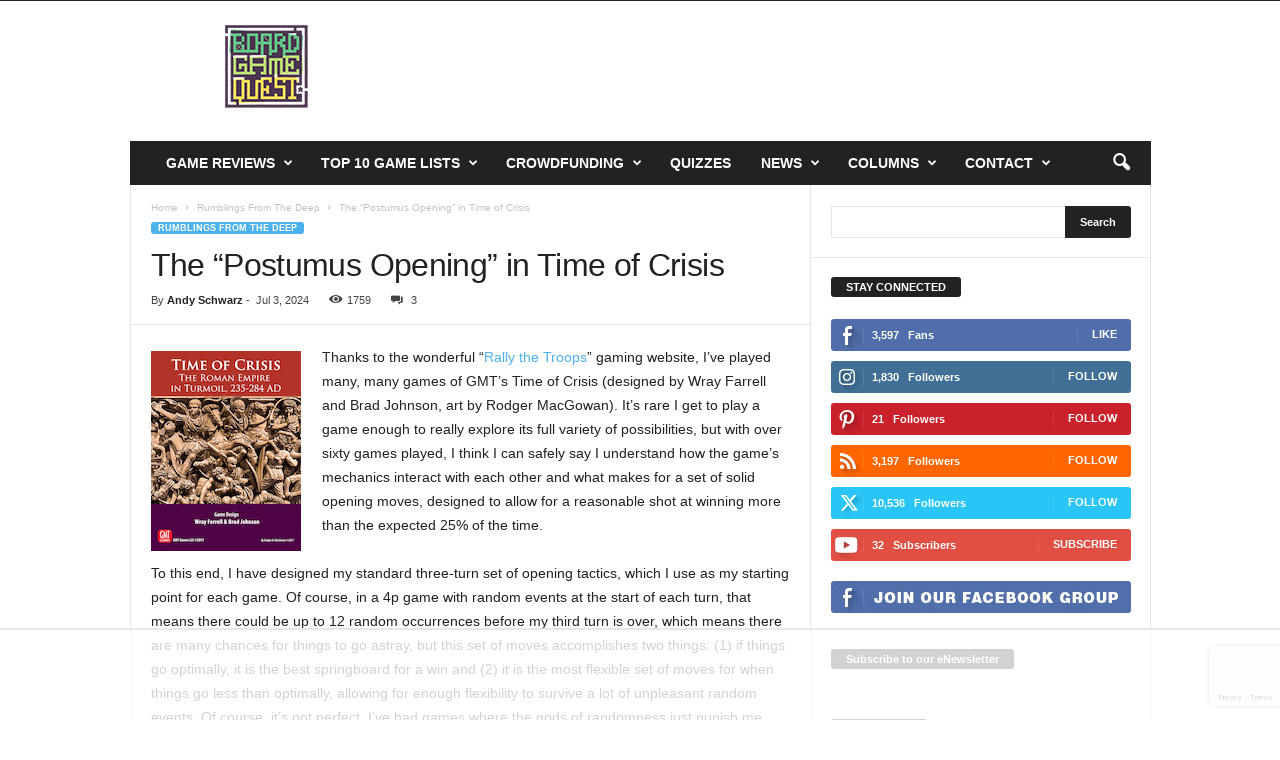

--- FILE ---
content_type: text/html; charset=UTF-8
request_url: https://www.boardgamequest.com/the-postumus-opening-in-time-of-crisis/
body_size: 46079
content:
<!doctype html >
<!--[if IE 8]>    <html class="ie8" lang="en-US"> <![endif]-->
<!--[if IE 9]>    <html class="ie9" lang="en-US"> <![endif]-->
<!--[if gt IE 8]><!--> <html lang="en-US"> <!--<![endif]-->
<head>
    <title>The “Postumus Opening” in Time of Crisis - Board Game Quest</title>
    <meta charset="UTF-8" />
    <meta name="viewport" content="width=device-width, initial-scale=1.0">
    <link rel="pingback" href="https://www.boardgamequest.com/xmlrpc.php" />
    <script data-no-optimize="1" data-cfasync="false">!function(){"use strict";const t={adt_ei:{identityApiKey:"plainText",source:"url",type:"plaintext",priority:1},adt_eih:{identityApiKey:"sha256",source:"urlh",type:"hashed",priority:2},sh_kit:{identityApiKey:"sha256",source:"urlhck",type:"hashed",priority:3}},e=Object.keys(t);function i(t){return function(t){const e=t.match(/((?=([a-z0-9._!#$%+^&*()[\]<>-]+))\2@[a-z0-9._-]+\.[a-z0-9._-]+)/gi);return e?e[0]:""}(function(t){return t.replace(/\s/g,"")}(t.toLowerCase()))}!async function(){const n=new URL(window.location.href),o=n.searchParams;let a=null;const r=Object.entries(t).sort(([,t],[,e])=>t.priority-e.priority).map(([t])=>t);for(const e of r){const n=o.get(e),r=t[e];if(!n||!r)continue;const c=decodeURIComponent(n),d="plaintext"===r.type&&i(c),s="hashed"===r.type&&c;if(d||s){a={value:c,config:r};break}}if(a){const{value:t,config:e}=a;window.adthrive=window.adthrive||{},window.adthrive.cmd=window.adthrive.cmd||[],window.adthrive.cmd.push(function(){window.adthrive.identityApi({source:e.source,[e.identityApiKey]:t},({success:i,data:n})=>{i?window.adthrive.log("info","Plugin","detectEmails",`Identity API called with ${e.type} email: ${t}`,n):window.adthrive.log("warning","Plugin","detectEmails",`Failed to call Identity API with ${e.type} email: ${t}`,n)})})}!function(t,e){const i=new URL(e);t.forEach(t=>i.searchParams.delete(t)),history.replaceState(null,"",i.toString())}(e,n)}()}();
</script>
<script data-no-optimize="1" data-cfasync="false">
(function(w, d) {
	w.adthrive = w.adthrive || {};
	w.adthrive.cmd = w.adthrive.cmd || [];
	w.adthrive.plugin = 'adthrive-ads-3.10.0';
	w.adthrive.host = 'ads.adthrive.com';
	w.adthrive.integration = 'plugin';

	var commitParam = (w.adthriveCLS && w.adthriveCLS.bucket !== 'prod' && w.adthriveCLS.branch) ? '&commit=' + w.adthriveCLS.branch : '';

	var s = d.createElement('script');
	s.async = true;
	s.referrerpolicy='no-referrer-when-downgrade';
	s.src = 'https://' + w.adthrive.host + '/sites/5c339ca116ac5168052f4139/ads.min.js?referrer=' + w.encodeURIComponent(w.location.href) + commitParam + '&cb=' + (Math.floor(Math.random() * 100) + 1) + '';
	var n = d.getElementsByTagName('script')[0];
	n.parentNode.insertBefore(s, n);
})(window, document);
</script>
<link rel="dns-prefetch" href="https://ads.adthrive.com/"><link rel="preconnect" href="https://ads.adthrive.com/"><link rel="preconnect" href="https://ads.adthrive.com/" crossorigin><link rel="icon" type="image/png" href="https://www.boardgamequest.com/wp-content/uploads/2025/12/Favicon.png">
<!-- The SEO Framework by Sybre Waaijer -->
<meta name="robots" content="max-snippet:-1,max-image-preview:large,max-video-preview:-1" />
<link rel="canonical" href="https://www.boardgamequest.com/the-postumus-opening-in-time-of-crisis/" />
<meta name="description" content="Thanks to the wonderful “Rally the Troops” gaming website, I’ve played many, many games of GMT’s Time of Crisis (designed by Wray Farrell and Brad Johnson…" />
<meta property="og:type" content="article" />
<meta property="og:locale" content="en_US" />
<meta property="og:site_name" content="Board Game Quest" />
<meta property="og:title" content="The “Postumus Opening” in Time of Crisis" />
<meta property="og:description" content="Thanks to the wonderful “Rally the Troops” gaming website, I’ve played many, many games of GMT’s Time of Crisis (designed by Wray Farrell and Brad Johnson, art by Rodger MacGowan). It’s rare I get to…" />
<meta property="og:url" content="https://www.boardgamequest.com/the-postumus-opening-in-time-of-crisis/" />
<meta property="og:image" content="https://www.boardgamequest.com/wp-content/uploads/2024/06/Time-of-Crisis.jpg" />
<meta property="og:image:width" content="897" />
<meta property="og:image:height" content="1240" />
<meta property="article:published_time" content="2024-07-03T13:05:02+00:00" />
<meta property="article:modified_time" content="2024-07-03T13:05:02+00:00" />
<meta name="twitter:card" content="summary_large_image" />
<meta name="twitter:title" content="The “Postumus Opening” in Time of Crisis" />
<meta name="twitter:description" content="Thanks to the wonderful “Rally the Troops” gaming website, I’ve played many, many games of GMT’s Time of Crisis (designed by Wray Farrell and Brad Johnson, art by Rodger MacGowan). It’s rare I get to…" />
<meta name="twitter:image" content="https://www.boardgamequest.com/wp-content/uploads/2024/06/Time-of-Crisis.jpg" />
<script type="application/ld+json">{"@context":"https://schema.org","@graph":[{"@type":"WebSite","@id":"https://www.boardgamequest.com/#/schema/WebSite","url":"https://www.boardgamequest.com/","name":"Board Game Quest","description":"Board Game Reviews, News and More","inLanguage":"en-US","potentialAction":{"@type":"SearchAction","target":{"@type":"EntryPoint","urlTemplate":"https://www.boardgamequest.com/search/{search_term_string}/"},"query-input":"required name=search_term_string"},"publisher":{"@type":"Organization","@id":"https://www.boardgamequest.com/#/schema/Organization","name":"Board Game Quest","url":"https://www.boardgamequest.com/","sameAs":["https://www.facebook.com/boardgamequest","https://twitter.com/boardgamequest","https://instagram.com/boardgamequest#","https://pinterest.com/https://www.pinterest.com/boardgamequest"],"logo":{"@type":"ImageObject","url":"https://www.boardgamequest.com/wp-content/uploads/2013/09/cropped-BGQ-Logo-4c-New-White-Retina.png","contentUrl":"https://www.boardgamequest.com/wp-content/uploads/2013/09/cropped-BGQ-Logo-4c-New-White-Retina.png","width":496,"height":362,"contentSize":"206360"}}},{"@type":"WebPage","@id":"https://www.boardgamequest.com/the-postumus-opening-in-time-of-crisis/","url":"https://www.boardgamequest.com/the-postumus-opening-in-time-of-crisis/","name":"The “Postumus Opening” in Time of Crisis - Board Game Quest","description":"Thanks to the wonderful “Rally the Troops” gaming website, I’ve played many, many games of GMT’s Time of Crisis (designed by Wray Farrell and Brad Johnson…","inLanguage":"en-US","isPartOf":{"@id":"https://www.boardgamequest.com/#/schema/WebSite"},"breadcrumb":{"@type":"BreadcrumbList","@id":"https://www.boardgamequest.com/#/schema/BreadcrumbList","itemListElement":[{"@type":"ListItem","position":1,"item":"https://www.boardgamequest.com/","name":"Board Game Quest"},{"@type":"ListItem","position":2,"item":"https://www.boardgamequest.com/category/rumblings-from-the-deep/","name":"Category: Rumblings From The Deep"},{"@type":"ListItem","position":3,"name":"The “Postumus Opening” in Time of Crisis"}]},"potentialAction":{"@type":"ReadAction","target":"https://www.boardgamequest.com/the-postumus-opening-in-time-of-crisis/"},"datePublished":"2024-07-03T13:05:02+00:00","dateModified":"2024-07-03T13:05:02+00:00","author":{"@type":"Person","@id":"https://www.boardgamequest.com/#/schema/Person/1588af4573a4739f10a91dac48f19fc7","name":"Andy Schwarz","description":"Andy is an antitrust economist with a subspecialty in sports economics. Andy has served as the case manager for the NFL and for a series of plaintiffs&rsquo; classes suing the NCAA.  He was one of the initial sponsors of California SB206..."}}]}</script>
<!-- / The SEO Framework by Sybre Waaijer | 13.30ms meta | 5.37ms boot -->

<link rel='dns-prefetch' href='//cdn.usefathom.com' />
<link rel='dns-prefetch' href='//www.googletagmanager.com' />
<link rel="alternate" type="application/rss+xml" title="Board Game Quest &raquo; Feed" href="https://www.boardgamequest.com/feed/" />
<link rel="alternate" type="application/rss+xml" title="Board Game Quest &raquo; Comments Feed" href="https://www.boardgamequest.com/comments/feed/" />
<link rel="alternate" type="application/rss+xml" title="Board Game Quest &raquo; The &#8220;Postumus Opening&#8221; in Time of Crisis Comments Feed" href="https://www.boardgamequest.com/the-postumus-opening-in-time-of-crisis/feed/" />
<link rel="alternate" title="oEmbed (JSON)" type="application/json+oembed" href="https://www.boardgamequest.com/wp-json/oembed/1.0/embed?url=https%3A%2F%2Fwww.boardgamequest.com%2Fthe-postumus-opening-in-time-of-crisis%2F" />
<link rel="alternate" title="oEmbed (XML)" type="text/xml+oembed" href="https://www.boardgamequest.com/wp-json/oembed/1.0/embed?url=https%3A%2F%2Fwww.boardgamequest.com%2Fthe-postumus-opening-in-time-of-crisis%2F&#038;format=xml" />
<style id='wp-img-auto-sizes-contain-inline-css' type='text/css'>
img:is([sizes=auto i],[sizes^="auto," i]){contain-intrinsic-size:3000px 1500px}
/*# sourceURL=wp-img-auto-sizes-contain-inline-css */
</style>

<style id='wp-emoji-styles-inline-css' type='text/css'>

	img.wp-smiley, img.emoji {
		display: inline !important;
		border: none !important;
		box-shadow: none !important;
		height: 1em !important;
		width: 1em !important;
		margin: 0 0.07em !important;
		vertical-align: -0.1em !important;
		background: none !important;
		padding: 0 !important;
	}
/*# sourceURL=wp-emoji-styles-inline-css */
</style>
<link rel='stylesheet' id='wp-block-library-css' href='https://www.boardgamequest.com/wp-includes/css/dist/block-library/style.min.css?ver=6.9' type='text/css' media='all' />
<style id='global-styles-inline-css' type='text/css'>
:root{--wp--preset--aspect-ratio--square: 1;--wp--preset--aspect-ratio--4-3: 4/3;--wp--preset--aspect-ratio--3-4: 3/4;--wp--preset--aspect-ratio--3-2: 3/2;--wp--preset--aspect-ratio--2-3: 2/3;--wp--preset--aspect-ratio--16-9: 16/9;--wp--preset--aspect-ratio--9-16: 9/16;--wp--preset--color--black: #000000;--wp--preset--color--cyan-bluish-gray: #abb8c3;--wp--preset--color--white: #ffffff;--wp--preset--color--pale-pink: #f78da7;--wp--preset--color--vivid-red: #cf2e2e;--wp--preset--color--luminous-vivid-orange: #ff6900;--wp--preset--color--luminous-vivid-amber: #fcb900;--wp--preset--color--light-green-cyan: #7bdcb5;--wp--preset--color--vivid-green-cyan: #00d084;--wp--preset--color--pale-cyan-blue: #8ed1fc;--wp--preset--color--vivid-cyan-blue: #0693e3;--wp--preset--color--vivid-purple: #9b51e0;--wp--preset--gradient--vivid-cyan-blue-to-vivid-purple: linear-gradient(135deg,rgb(6,147,227) 0%,rgb(155,81,224) 100%);--wp--preset--gradient--light-green-cyan-to-vivid-green-cyan: linear-gradient(135deg,rgb(122,220,180) 0%,rgb(0,208,130) 100%);--wp--preset--gradient--luminous-vivid-amber-to-luminous-vivid-orange: linear-gradient(135deg,rgb(252,185,0) 0%,rgb(255,105,0) 100%);--wp--preset--gradient--luminous-vivid-orange-to-vivid-red: linear-gradient(135deg,rgb(255,105,0) 0%,rgb(207,46,46) 100%);--wp--preset--gradient--very-light-gray-to-cyan-bluish-gray: linear-gradient(135deg,rgb(238,238,238) 0%,rgb(169,184,195) 100%);--wp--preset--gradient--cool-to-warm-spectrum: linear-gradient(135deg,rgb(74,234,220) 0%,rgb(151,120,209) 20%,rgb(207,42,186) 40%,rgb(238,44,130) 60%,rgb(251,105,98) 80%,rgb(254,248,76) 100%);--wp--preset--gradient--blush-light-purple: linear-gradient(135deg,rgb(255,206,236) 0%,rgb(152,150,240) 100%);--wp--preset--gradient--blush-bordeaux: linear-gradient(135deg,rgb(254,205,165) 0%,rgb(254,45,45) 50%,rgb(107,0,62) 100%);--wp--preset--gradient--luminous-dusk: linear-gradient(135deg,rgb(255,203,112) 0%,rgb(199,81,192) 50%,rgb(65,88,208) 100%);--wp--preset--gradient--pale-ocean: linear-gradient(135deg,rgb(255,245,203) 0%,rgb(182,227,212) 50%,rgb(51,167,181) 100%);--wp--preset--gradient--electric-grass: linear-gradient(135deg,rgb(202,248,128) 0%,rgb(113,206,126) 100%);--wp--preset--gradient--midnight: linear-gradient(135deg,rgb(2,3,129) 0%,rgb(40,116,252) 100%);--wp--preset--font-size--small: 10px;--wp--preset--font-size--medium: 20px;--wp--preset--font-size--large: 30px;--wp--preset--font-size--x-large: 42px;--wp--preset--font-size--regular: 14px;--wp--preset--font-size--larger: 48px;--wp--preset--spacing--20: 0.44rem;--wp--preset--spacing--30: 0.67rem;--wp--preset--spacing--40: 1rem;--wp--preset--spacing--50: 1.5rem;--wp--preset--spacing--60: 2.25rem;--wp--preset--spacing--70: 3.38rem;--wp--preset--spacing--80: 5.06rem;--wp--preset--shadow--natural: 6px 6px 9px rgba(0, 0, 0, 0.2);--wp--preset--shadow--deep: 12px 12px 50px rgba(0, 0, 0, 0.4);--wp--preset--shadow--sharp: 6px 6px 0px rgba(0, 0, 0, 0.2);--wp--preset--shadow--outlined: 6px 6px 0px -3px rgb(255, 255, 255), 6px 6px rgb(0, 0, 0);--wp--preset--shadow--crisp: 6px 6px 0px rgb(0, 0, 0);}:where(.is-layout-flex){gap: 0.5em;}:where(.is-layout-grid){gap: 0.5em;}body .is-layout-flex{display: flex;}.is-layout-flex{flex-wrap: wrap;align-items: center;}.is-layout-flex > :is(*, div){margin: 0;}body .is-layout-grid{display: grid;}.is-layout-grid > :is(*, div){margin: 0;}:where(.wp-block-columns.is-layout-flex){gap: 2em;}:where(.wp-block-columns.is-layout-grid){gap: 2em;}:where(.wp-block-post-template.is-layout-flex){gap: 1.25em;}:where(.wp-block-post-template.is-layout-grid){gap: 1.25em;}.has-black-color{color: var(--wp--preset--color--black) !important;}.has-cyan-bluish-gray-color{color: var(--wp--preset--color--cyan-bluish-gray) !important;}.has-white-color{color: var(--wp--preset--color--white) !important;}.has-pale-pink-color{color: var(--wp--preset--color--pale-pink) !important;}.has-vivid-red-color{color: var(--wp--preset--color--vivid-red) !important;}.has-luminous-vivid-orange-color{color: var(--wp--preset--color--luminous-vivid-orange) !important;}.has-luminous-vivid-amber-color{color: var(--wp--preset--color--luminous-vivid-amber) !important;}.has-light-green-cyan-color{color: var(--wp--preset--color--light-green-cyan) !important;}.has-vivid-green-cyan-color{color: var(--wp--preset--color--vivid-green-cyan) !important;}.has-pale-cyan-blue-color{color: var(--wp--preset--color--pale-cyan-blue) !important;}.has-vivid-cyan-blue-color{color: var(--wp--preset--color--vivid-cyan-blue) !important;}.has-vivid-purple-color{color: var(--wp--preset--color--vivid-purple) !important;}.has-black-background-color{background-color: var(--wp--preset--color--black) !important;}.has-cyan-bluish-gray-background-color{background-color: var(--wp--preset--color--cyan-bluish-gray) !important;}.has-white-background-color{background-color: var(--wp--preset--color--white) !important;}.has-pale-pink-background-color{background-color: var(--wp--preset--color--pale-pink) !important;}.has-vivid-red-background-color{background-color: var(--wp--preset--color--vivid-red) !important;}.has-luminous-vivid-orange-background-color{background-color: var(--wp--preset--color--luminous-vivid-orange) !important;}.has-luminous-vivid-amber-background-color{background-color: var(--wp--preset--color--luminous-vivid-amber) !important;}.has-light-green-cyan-background-color{background-color: var(--wp--preset--color--light-green-cyan) !important;}.has-vivid-green-cyan-background-color{background-color: var(--wp--preset--color--vivid-green-cyan) !important;}.has-pale-cyan-blue-background-color{background-color: var(--wp--preset--color--pale-cyan-blue) !important;}.has-vivid-cyan-blue-background-color{background-color: var(--wp--preset--color--vivid-cyan-blue) !important;}.has-vivid-purple-background-color{background-color: var(--wp--preset--color--vivid-purple) !important;}.has-black-border-color{border-color: var(--wp--preset--color--black) !important;}.has-cyan-bluish-gray-border-color{border-color: var(--wp--preset--color--cyan-bluish-gray) !important;}.has-white-border-color{border-color: var(--wp--preset--color--white) !important;}.has-pale-pink-border-color{border-color: var(--wp--preset--color--pale-pink) !important;}.has-vivid-red-border-color{border-color: var(--wp--preset--color--vivid-red) !important;}.has-luminous-vivid-orange-border-color{border-color: var(--wp--preset--color--luminous-vivid-orange) !important;}.has-luminous-vivid-amber-border-color{border-color: var(--wp--preset--color--luminous-vivid-amber) !important;}.has-light-green-cyan-border-color{border-color: var(--wp--preset--color--light-green-cyan) !important;}.has-vivid-green-cyan-border-color{border-color: var(--wp--preset--color--vivid-green-cyan) !important;}.has-pale-cyan-blue-border-color{border-color: var(--wp--preset--color--pale-cyan-blue) !important;}.has-vivid-cyan-blue-border-color{border-color: var(--wp--preset--color--vivid-cyan-blue) !important;}.has-vivid-purple-border-color{border-color: var(--wp--preset--color--vivid-purple) !important;}.has-vivid-cyan-blue-to-vivid-purple-gradient-background{background: var(--wp--preset--gradient--vivid-cyan-blue-to-vivid-purple) !important;}.has-light-green-cyan-to-vivid-green-cyan-gradient-background{background: var(--wp--preset--gradient--light-green-cyan-to-vivid-green-cyan) !important;}.has-luminous-vivid-amber-to-luminous-vivid-orange-gradient-background{background: var(--wp--preset--gradient--luminous-vivid-amber-to-luminous-vivid-orange) !important;}.has-luminous-vivid-orange-to-vivid-red-gradient-background{background: var(--wp--preset--gradient--luminous-vivid-orange-to-vivid-red) !important;}.has-very-light-gray-to-cyan-bluish-gray-gradient-background{background: var(--wp--preset--gradient--very-light-gray-to-cyan-bluish-gray) !important;}.has-cool-to-warm-spectrum-gradient-background{background: var(--wp--preset--gradient--cool-to-warm-spectrum) !important;}.has-blush-light-purple-gradient-background{background: var(--wp--preset--gradient--blush-light-purple) !important;}.has-blush-bordeaux-gradient-background{background: var(--wp--preset--gradient--blush-bordeaux) !important;}.has-luminous-dusk-gradient-background{background: var(--wp--preset--gradient--luminous-dusk) !important;}.has-pale-ocean-gradient-background{background: var(--wp--preset--gradient--pale-ocean) !important;}.has-electric-grass-gradient-background{background: var(--wp--preset--gradient--electric-grass) !important;}.has-midnight-gradient-background{background: var(--wp--preset--gradient--midnight) !important;}.has-small-font-size{font-size: var(--wp--preset--font-size--small) !important;}.has-medium-font-size{font-size: var(--wp--preset--font-size--medium) !important;}.has-large-font-size{font-size: var(--wp--preset--font-size--large) !important;}.has-x-large-font-size{font-size: var(--wp--preset--font-size--x-large) !important;}
/*# sourceURL=global-styles-inline-css */
</style>

<style id='classic-theme-styles-inline-css' type='text/css'>
/*! This file is auto-generated */
.wp-block-button__link{color:#fff;background-color:#32373c;border-radius:9999px;box-shadow:none;text-decoration:none;padding:calc(.667em + 2px) calc(1.333em + 2px);font-size:1.125em}.wp-block-file__button{background:#32373c;color:#fff;text-decoration:none}
/*# sourceURL=/wp-includes/css/classic-themes.min.css */
</style>
<link rel='stylesheet' id='contact-form-7-css' href='https://www.boardgamequest.com/wp-content/plugins/contact-form-7/includes/css/styles.css?ver=6.1.4' type='text/css' media='all' />
<link rel='stylesheet' id='gn-frontend-gnfollow-style-css' href='https://www.boardgamequest.com/wp-content/plugins/gn-publisher/assets/css/gn-frontend-gnfollow.min.css?ver=1.5.26' type='text/css' media='all' />
<link rel='stylesheet' id='mailerlite_forms.css-css' href='https://www.boardgamequest.com/wp-content/plugins/official-mailerlite-sign-up-forms/assets/css/mailerlite_forms.css?ver=1.7.18' type='text/css' media='all' />
<link rel='stylesheet' id='dashicons-css' href='https://www.boardgamequest.com/wp-includes/css/dashicons.min.css?ver=6.9' type='text/css' media='all' />
<link rel='stylesheet' id='slb_core-css' href='https://www.boardgamequest.com/wp-content/plugins/simple-lightbox/client/css/app.css?ver=2.9.4' type='text/css' media='all' />
<link rel='stylesheet' id='td-theme-css' href='https://www.boardgamequest.com/wp-content/themes/Newsmag/style.css?ver=5.4.3.4' type='text/css' media='all' />
<style id='td-theme-inline-css' type='text/css'>
    
        /* custom css - generated by TagDiv Composer */
        @media (max-width: 767px) {
            .td-header-desktop-wrap {
                display: none;
            }
        }
        @media (min-width: 767px) {
            .td-header-mobile-wrap {
                display: none;
            }
        }
    
	
/*# sourceURL=td-theme-inline-css */
</style>
<link rel='stylesheet' id='td-legacy-framework-front-style-css' href='https://www.boardgamequest.com/wp-content/plugins/td-composer/legacy/Newsmag/assets/css/td_legacy_main.css?ver=02f7892c77f8d92ff3a6477b3d96dee8' type='text/css' media='all' />
<script type="text/javascript" src="https://cdn.usefathom.com/script.js" id="fathom-snippet-js" defer="defer" data-wp-strategy="defer" data-site="FWYHYQEA"   data-no-minify></script>
<script type="text/javascript" src="https://www.boardgamequest.com/wp-includes/js/jquery/jquery.min.js?ver=3.7.1" id="jquery-core-js"></script>
<script type="text/javascript" src="https://www.boardgamequest.com/wp-includes/js/jquery/jquery-migrate.min.js?ver=3.4.1" id="jquery-migrate-js"></script>

<!-- Google tag (gtag.js) snippet added by Site Kit -->
<!-- Google Analytics snippet added by Site Kit -->
<script type="text/javascript" src="https://www.googletagmanager.com/gtag/js?id=GT-K4VFHPN" id="google_gtagjs-js" async></script>
<script type="text/javascript" id="google_gtagjs-js-after">
/* <![CDATA[ */
window.dataLayer = window.dataLayer || [];function gtag(){dataLayer.push(arguments);}
gtag("set","linker",{"domains":["www.boardgamequest.com"]});
gtag("js", new Date());
gtag("set", "developer_id.dZTNiMT", true);
gtag("config", "GT-K4VFHPN");
//# sourceURL=google_gtagjs-js-after
/* ]]> */
</script>
<link rel="https://api.w.org/" href="https://www.boardgamequest.com/wp-json/" /><link rel="alternate" title="JSON" type="application/json" href="https://www.boardgamequest.com/wp-json/wp/v2/posts/58966" /><link rel="EditURI" type="application/rsd+xml" title="RSD" href="https://www.boardgamequest.com/xmlrpc.php?rsd" />

<!-- This site is using AdRotate Professional v5.21 to display their advertisements - https://ajdg.solutions/ -->
<!-- AdRotate CSS -->
<style type="text/css" media="screen">
	.g { margin:0px; padding:0px; overflow:hidden; line-height:1; zoom:1; }
	.g img { height:auto; }
	.g-col { position:relative; float:left; }
	.g-col:first-child { margin-left: 0; }
	.g-col:last-child { margin-right: 0; }
	.g-wall { display:block; position:fixed; left:0; top:0; width:100%; height:100%; z-index:-1; }
	.woocommerce-page .g, .bbpress-wrapper .g { margin: 20px auto; clear:both; }
	@media only screen and (max-width: 480px) {
		.g-col, .g-dyn, .g-single { width:100%; margin-left:0; margin-right:0; }
		.woocommerce-page .g, .bbpress-wrapper .g { margin: 10px auto; }
	}
</style>
<!-- /AdRotate CSS -->

<link rel="publisher" href="https://plus.google.com/+Boardgamequest"/>
<meta name="generator" content="Site Kit by Google 1.170.0" />	  	<script type="text/javascript">
			(function(i,n,t,e,r,a,c){i['InteractPromotionObject']=r;i[r]=i[r]||function(){(i[r].q=i[r].q||[]).push(arguments)},i[r].l=1*new Date();a=n.createElement(t),c=n.getElementsByTagName(t)[0];a.async=1;a.src=e;c.parentNode.insertBefore(a,c)})(window,document,'script','https://i.tryinteract.com/promotions/init.js','i_promo');
			i_promo('init', '3RDdTE3Gu');
		</script>
		        <!-- MailerLite Universal -->
        <script>
            (function(w,d,e,u,f,l,n){w[f]=w[f]||function(){(w[f].q=w[f].q||[])
                .push(arguments);},l=d.createElement(e),l.async=1,l.src=u,
                n=d.getElementsByTagName(e)[0],n.parentNode.insertBefore(l,n);})
            (window,document,'script','https://assets.mailerlite.com/js/universal.js','ml');
            ml('account', '244341');
            ml('enablePopups', true);
        </script>
        <!-- End MailerLite Universal -->
        <meta name="generator" content="performance-lab 4.0.1; plugins: ">
<!-- Schema optimized by Schema Pro --><script type="application/ld+json">{"@context":"https://schema.org","@type":"Review","itemReviewed":{"@type":"product","name":"The \"Postumus Opening\" in Time of Crisis","image":{"@type":"ImageObject","url":"https://www.boardgamequest.com/wp-content/uploads/2024/06/Time-of-Crisis.jpg","width":897,"height":1240},"description":"Thanks to the wonderful “Rally the Troops” gaming website, I’ve played many, many games of GMT’s Time of Crisis (designed by Wray Farrell and Brad Johnson, art by Rodger MacGowan). It’s rare I get to play a game enough to really explore its full variety of possibilities, but with over sixty games played, I think I can safely say I understand how the game’s mechanics interact with each other and what makes for a set of solid opening moves, designed to allow for a reasonable shot at winning more than the expected 25% of the time.\r\n\r\nTo this end, I have designed my standard three-turn set of opening tactics, which I use as my starting point for each game. Of course, in a 4p game with random events at the start of each turn, that means there could be up to 12 random occurrences before my third turn is over, which means there are many chances for things to go astray, but this set of moves accomplishes two things: (1) if things go optimally, it is the best springboard for a win and (2) it is the most flexible set of moves for when things go less than optimally, allowing for enough flexibility to survive a lot of unpleasant random events. Of course, it’s not perfect. I’ve had games where the gods of randomness just punish me mercilessly and no amount of clever card play can solve that level of bad luck. But if things are just a little bad, or not bad at all, I am usually quite pleased with what I’ve dubbed “The Postumus Opening.”\r\nGameplay Overview\r\nTo step back for a moment, if you do not know the game Time of Crisis, it is a fairly simple, strategic-level wargame where four players vie to reunite a Roman Empire that had shattered in the middle of the 3rd century C.E. (or what we used to call A.D. back when I was a kid, which I think stood for the Age of Donuts), a period of time historians often call “The Third Century Crisis” — hence the game’s title. Each player starts with a hand of 9 lousy cards (all with power 1 and zero bonus abilities), control of one province of the Roman Empire with a governor, 1 general, 1 legion, and 1 militia unit. The goal is to earn 60 points by growing the number of provinces you control, building architectural improvements, and if you can manage it, taking over as Roman Emperor (or as a Pretender to the imperial title with a provincial capital outside of Italy).\r\n\r\nTheme aside, what makes this game hum is the fusion of a comparatively streamlined set of possible actions and a Dominion-like deckbuilding system that drives action selection. You start with a deck of 9 cards: 3 Blue, 3 Red, and 3 Yellow, and each color controls a subset of your possible actions. Military actions, like raising troops, moving armies, or fighting battles, use action points generated by your red cards. Taking over new provinces requires the points from blue cards, and improving your popularity and building improvements uses yellow cards. A big part of the game is configuring your deck so that you are always able to select five cards from your deck that let you do the things you need to do on a turn. Yes, I said “select” because one twist over the standard deck building game is that when it comes time to draw five new cards into your hand, you don’t randomly draw cards. Instead, you simply select whichever cards you want—imagine the deck is face up and you can pick and choose. If the cards run out, you grab the discard pile like with a normal deck-builder, but you don’t need to shuffle, just move them from discard to available and choose whichever you want up to 5 cards.\r\n\r\nOne of the most important actions comes at the end of each turn where your popularity rating across the provinces you control lets you buy new and far more powerful cards (which give more action points but also provide a special bonus). These points can also be spent to destroy (“trash”) your weaker cards so you can avoid a round with low power cards that leave you in the dust as your opponents zoom towards control of the Empire and, more importantly, the 60 points needed to win the game.\r\nHistorical Tangent\r\nOne final note, before I begin. I named this opening The Postumus Opening after the Roman general, and self-proclaimed Emperor Marcus Cassianius Latinius Postumus, known to history simply as Postumus. Postumus was a legate (general) of some of the legions guarding the Rhine River frontier and when Emperor Valerian was taken prisoner by the Persians (and where he spent the rest of his life as the literal step-stool of the Persian Shah Shapur, one of the best disaster stories of the Third Century Crisis). Upon hearing of Valerian’s capture, Postumus’s troops declared him Emperor, but instead of the usual march directly on Rome, Postumus was content to limit his claim to just what is today Great Britain (Brittania on the game board), Spain &amp; Portugal (Hispania), and France, plus a slice of western Germany (Gallia). To history, this has come to be known as the Gallic Empire. Postumus was eventually killed by his own troops (pretty typical in this Time of Crisis) and his break-away empire was reintegrated into the broader Roman Empire by Aurelian, but for the purposes of our lesson today, we’re just going to focus on Postumus’s rise to control the Gallic Empire – the western chunk of the Roman Empire represented on the Time of Crisis board as Britania, Hispania and Gallia.\r\n\r\nA Gold Coin of Postumus, proving looks don't matter when it comes to carving up the Roman Empire.\r\n\r\nFrom this point on, I am going to assume you understand the rules of the game enough to follow a retelling of how I recommend playing. If you are totally new to the game, it might help to get the game set up on your table or on the Rally The Troops website, or even to play a game with some friends and implement my suggested opening moves as you play. If none of this applies to you and you want to read on, of course, feel free, but apologies in advance; I will not be explaining each rule as I go.\r\nStrategic Planning\r\nTurn 1, Incipit! (It Begins!)\r\nYour first choice will be where to place your initial province, including your free governor, general, and troops. In this example, to mimic Postumus, we’ll choose Gallia. That is my first choice, generally. As a second choice, I might choose Macedonia, or Pannonia, or Hispania, or Asia. What you want is a province that has a few nearby options and you think will leave you with an adjacent empty province on turn 3. But that cannot always be controlled, so pick wherever you can that you think might have some room to grow.\r\n\r\nSo if you were playing as the Red player, it might look like this after all four players have chosen their provinces:\r\n\r\nRed has chosen to start in control of Gallia.\r\n\r\nYour second choice will be which 5 of your 9 cards to select. This is the key to the Postumus opening and I think it is the superior choice in general: take 3 blue and 2 yellow cards. Other people may argue for 3 Red, 2 Blue or 3 Blue, 2 Red, but through much testing of each, I can assure you 3 Blue, 2 Yellow is the best. Also, though it oughtn't need to be said, anything with 3 Yellow is a disaster, as you need to take a 2nd province right away and neither of the 3 Yellow options does that. Also, any option with just 1 yellow is also a disaster, since 1 Yellow point cannot do anything (except in one extremely rare case, which can never happen on turn one). And so there are only 3 viable options (3B+2Y, 3B+2R, or 3R+2B) and I am convinced that 3 Blue plus 2 Yellow is the dominant option.\r\n\r\nSo here’s my starting hand, along with the 4 cards I did not choose (left “Available” for next turn):\r\n\r\nAt set up, your starting hand should be 3B/2Y\r\n\r\nWhen your turn comes, your move is easy. Use 1 blue point to recruit a new governor.  Then use the remaining 2 blue points to place that governor in a territory—using two points will make this an automatic governor placement without the need for a die roll. Ideally, it’s nearby, but that’s not vital for this opening to work.\r\n\r\nSince we’re imagining that I’ve started in Gallia, a likely spot for the second province is Britania. It has the disadvantage of being across the sea, so a little harder to get troops there, but this is also an advantage because it’s usually really far away from everyone else if you have Gallia.\r\n\r\nThen with your two yellow points, increase the popularity of the spot you just took over so that the governor, who has no troops to guard him, has popularity 2.\r\n\r\nYour corner of the map might look like this after your first turn:\r\n\r\nAt the end of Turn 1, you will control Britannia and Gallia, with a legion and militia in Gallia\r\n\r\nBut say you weren’t able to start in Gallia, but instead chose Macedonia. You might place your second governor in Thracia. It might look like this (playing as Red) were to start in Macedonia and claim your second province in Thracia on turn one, with Pannonia as your target for turn three.\r\n\r\nIn this example, Red is starting the Postumus Opening, but based out of Macedonia.\r\n\r\nNote that Pannonia is often a better choice than Thracia, but my plan in the example above is to take Thracia on turn 3, knowing that the green player, who goes before me, isn’t going to have red cards available because he opened with a 3 Red + 2 Blue and use the 3 Red to recruit a general, place him in Gallia, and then march him to Hispania. (If it had been me I would have opened with the Exact Postumus rather than this Macedonia variant).\r\n\r\nSome might argue that the 2 yellow points are better spent on a Militia unit to guard your second governor. But a province with 1 popularity and 1 Militia unit will fall to a rival governor with 3 blue points (discounting the “exploding 6” rule) whereas an unguarded province with 2 popularity needs 4 blue points for a takeover (also discounting the “exploding 6” rule).\r\n\r\nMore importantly, though, by using those 2 yellow points to gain popularity, you’ll have 3 points when it comes to drawing cards or trash, which will let you trash a card on turn 1, which is the key to a successful Postumus opening. Use that trash ability to remove one of the two yellow cards you just played, leaving your deck with 3R/3B/2Y.\r\n\r\nI think many people would dispute my choice to trash cards on turn 2. They would instead grab a 2 Blue (Tribute or Senatus) or perhaps a 2 Yellow (Ambitus). Or maybe one of the 2 Reds (Cavalry or Castra) just to boost the military, but I am convinced that the cards of 2 value are kind of meh and that streamlining your deck as soon as possible is key. My attitude towards getting Foederati (a 3 Blue) or some of the 4 cards like Demagogue (4Y) or Spiculum (4R) is totally different, but it’s virtually impossible to get those cards until you have 3 or 4 provinces, so until then, focus on trashing your 1s.\r\n\r\nThese are the cards worth buying ASAP, not those pesky 2s.\r\n\r\nAfter this first move, you’ll be asked to draw back up to 5 cards. Choose all 4 of the remaining cards (3 red, 1 yellow), and then the 5th card should be the sole remaining yellow, leaving 3 blue in the available pile for the next draw (between turns 2 and 3). You will thus be ready for turn 2 with 3 red and 2 yellow cards.\r\n\r\nAt the end of Turn 1, draw 3R/2Y (after trashing a yellow card)\r\nTurn 2, Praeparans Bellum (Preparing for War)\r\nBefore you get to execute the second turn of the Postumus Opening, you will have to sit through three other players’ turns (and the random event at the start of your own turn), hoping none of your provinces get invaded by barbarians, that your neighbors focus on their own turf rather than invading yours, and that no other general mischief occurs. If things come around to you and all is well, the next turn is very simple: use your three red points to occupy a neighboring neutral capital and then, if possible, place another troop somewhere. Depending on how it goes, you might have to forgo placing that second troop. Most important is to lock down your Turn 3 province with an occupying force, which prevents anyone else from taking it but also allows you guaranteed success with only 1 blue point used, which is all you’ll be able to afford. One version of what happens might look like this:\r\n\r\nYour position after Turn 2\r\n\r\nI used 1 red point to move my existing army from Gallia to Hispania and occupy the neutral capital. I have no blue points, so actually taking over will have to wait for the next turn. Then with my remaining 2 red points I recruited a general (1 point) and placed it in Britania (1 point). I could have chosen Gallia, but my thinking was that my existing militia unit in Gallia could guard that against an opportunistic strike from another player, and thus locking down Britannia with troops was more vital.\r\n\r\nThen, with the 2 yellow points, I increased Gallia’s popularity to 2, which also serves to prevent an opportunistic attack. It gives me 4 points for the buying/trashing phase, but I will only use 3 of them, and this time I’ll trash a red card, bringing me to a total of 3 Blue, 2 Red, and 2 Yellow. My hand draw will take all 3 of the blue cards left in the “deck” and then 2 yellows, leaving 2 red available for next turn.\r\n\r\nAt the end of Turn 2, draw 3B/2Y (after trashing a red card)\r\n\r\nBy the way, if you were forced into a variant, such as starting in Macedonia, here's how things might look after turn 2, with your army in Pannonia ready to take control next turn.\r\n\r\nIf Postumus starts in Macedonia, Turn 2 might end like this.\r\nTurn 3: Sociis potitus (Gaining Allies)\r\nIf everything works out for turn 3, you are set up for the rest of the game to go swimmingly. Bad things might involve having Barbarians who have invaded your lands or having lost a province to an uppity neighbor. The former concern is quite real. For example, in the game I am using as my example, the Franks just decided to send a 2 unit invasion force in, but fortunately, they chose to invade my rival in Pannonia rather than my exposed province in Gallia.\r\n\r\nI avoided a hiccup when the Franks invaded Pannonia instead of Gallia or Britannia.\r\n\r\nThe absence of a Frankish invasion leaves me a free hand to complete the Postumus Opening. I have 3 Blue and 2 Yellow cards in my hand, all 1s. I recruit my 2-point governor for, you guessed it, 2 blue points, and use the third to place him in Hispania. My troops there ensure the election goes without a hitch. And I use the 2 yellow points to boost the new Hispania governor’s popularity to 2 as well, leaving the map like this:\r\n\r\nI end Turn 3 in control of Postumus's full Gallic Empire.\r\n\r\nBest of all, I now have 6 points for buying or trashing cards, and I also have 3 provinces, which allows me to start buying level 3 cards at the standard (non-doubled) price. So I buy one of my favorite cards, Foederati (a 3 Blue) and use the other three points to trash one of the basic blue cards I just used. For my card draw, I have to use the 2 reds that were not used this turn, then from the new card, I choose the Foederati card and either the 2 remaining blues or the 2 remaining yellows, depending on the situation. In this example, I’ll go big on blue, with hopes perhaps of claiming the Imperial throne next turn.\r\n\r\nYour hand as you go into turn four will include the powerful Foederati card.\r\nFinal Thoughts\r\nFrom this point onward, you should be earning at least 6 political points (the ones that let you buy or trash cards) every turn, and once you get a 4th province, it’ll be at least 7. That means you can buy a 4-point card every turn and also trash a card, so that in a few more turns, your deck will have no 1s left, and be full of the most useful and valuable cards. Postumus had to content himself with just Hispania, Gallia, and Britannia, but you could dream bigger and capture Rome itself!","sku":null,"mpn":null,"offers":{"@type":"Offer","price":null,"priceValidUntil":null,"url":"https://www.boardgamequest.com/the-postumus-opening-in-time-of-crisis/"}},"reviewBody":"Thanks to the wonderful “Rally the Troops” gaming website, I’ve played many, many games of GMT’s Time of Crisis (designed by Wray Farrell and Brad Johnson, art by Rodger MacGowan). It’s rare I get to play a game enough to really explore its full variety of possibilities, but with over sixty games played, I think I can safely say I understand how the game’s mechanics interact with each other and what makes for a set of solid opening moves, designed to allow for a reasonable shot at winning more than the expected 25% of the time.\r\n\r\nTo this end, I have designed my standard three-turn set of opening tactics, which I use as my starting point for each game. Of course, in a 4p game with random events at the start of each turn, that means there could be up to 12 random occurrences before my third turn is over, which means there are many chances for things to go astray, but this set of moves accomplishes two things: (1) if things go optimally, it is the best springboard for a win and (2) it is the most flexible set of moves for when things go less than optimally, allowing for enough flexibility to survive a lot of unpleasant random events. Of course, it’s not perfect. I’ve had games where the gods of randomness just punish me mercilessly and no amount of clever card play can solve that level of bad luck. But if things are just a little bad, or not bad at all, I am usually quite pleased with what I’ve dubbed “The Postumus Opening.”\r\nGameplay Overview\r\nTo step back for a moment, if you do not know the game Time of Crisis, it is a fairly simple, strategic-level wargame where four players vie to reunite a Roman Empire that had shattered in the middle of the 3rd century C.E. (or what we used to call A.D. back when I was a kid, which I think stood for the Age of Donuts), a period of time historians often call “The Third Century Crisis” — hence the game’s title. Each player starts with a hand of 9 lousy cards (all with power 1 and zero bonus abilities), control of one province of the Roman Empire with a governor, 1 general, 1 legion, and 1 militia unit. The goal is to earn 60 points by growing the number of provinces you control, building architectural improvements, and if you can manage it, taking over as Roman Emperor (or as a Pretender to the imperial title with a provincial capital outside of Italy).\r\n\r\nTheme aside, what makes this game hum is the fusion of a comparatively streamlined set of possible actions and a Dominion-like deckbuilding system that drives action selection. You start with a deck of 9 cards: 3 Blue, 3 Red, and 3 Yellow, and each color controls a subset of your possible actions. Military actions, like raising troops, moving armies, or fighting battles, use action points generated by your red cards. Taking over new provinces requires the points from blue cards, and improving your popularity and building improvements uses yellow cards. A big part of the game is configuring your deck so that you are always able to select five cards from your deck that let you do the things you need to do on a turn. Yes, I said “select” because one twist over the standard deck building game is that when it comes time to draw five new cards into your hand, you don’t randomly draw cards. Instead, you simply select whichever cards you want—imagine the deck is face up and you can pick and choose. If the cards run out, you grab the discard pile like with a normal deck-builder, but you don’t need to shuffle, just move them from discard to available and choose whichever you want up to 5 cards.\r\n\r\nOne of the most important actions comes at the end of each turn where your popularity rating across the provinces you control lets you buy new and far more powerful cards (which give more action points but also provide a special bonus). These points can also be spent to destroy (“trash”) your weaker cards so you can avoid a round with low power cards that leave you in the dust as your opponents zoom towards control of the Empire and, more importantly, the 60 points needed to win the game.\r\nHistorical Tangent\r\nOne final note, before I begin. I named this opening The Postumus Opening after the Roman general, and self-proclaimed Emperor Marcus Cassianius Latinius Postumus, known to history simply as Postumus. Postumus was a legate (general) of some of the legions guarding the Rhine River frontier and when Emperor Valerian was taken prisoner by the Persians (and where he spent the rest of his life as the literal step-stool of the Persian Shah Shapur, one of the best disaster stories of the Third Century Crisis). Upon hearing of Valerian’s capture, Postumus’s troops declared him Emperor, but instead of the usual march directly on Rome, Postumus was content to limit his claim to just what is today Great Britain (Brittania on the game board), Spain &amp; Portugal (Hispania), and France, plus a slice of western Germany (Gallia). To history, this has come to be known as the Gallic Empire. Postumus was eventually killed by his own troops (pretty typical in this Time of Crisis) and his break-away empire was reintegrated into the broader Roman Empire by Aurelian, but for the purposes of our lesson today, we’re just going to focus on Postumus’s rise to control the Gallic Empire – the western chunk of the Roman Empire represented on the Time of Crisis board as Britania, Hispania and Gallia.\r\n\r\nA Gold Coin of Postumus, proving looks don't matter when it comes to carving up the Roman Empire.\r\n\r\nFrom this point on, I am going to assume you understand the rules of the game enough to follow a retelling of how I recommend playing. If you are totally new to the game, it might help to get the game set up on your table or on the Rally The Troops website, or even to play a game with some friends and implement my suggested opening moves as you play. If none of this applies to you and you want to read on, of course, feel free, but apologies in advance; I will not be explaining each rule as I go.\r\nStrategic Planning\r\nTurn 1, Incipit! (It Begins!)\r\nYour first choice will be where to place your initial province, including your free governor, general, and troops. In this example, to mimic Postumus, we’ll choose Gallia. That is my first choice, generally. As a second choice, I might choose Macedonia, or Pannonia, or Hispania, or Asia. What you want is a province that has a few nearby options and you think will leave you with an adjacent empty province on turn 3. But that cannot always be controlled, so pick wherever you can that you think might have some room to grow.\r\n\r\nSo if you were playing as the Red player, it might look like this after all four players have chosen their provinces:\r\n\r\nRed has chosen to start in control of Gallia.\r\n\r\nYour second choice will be which 5 of your 9 cards to select. This is the key to the Postumus opening and I think it is the superior choice in general: take 3 blue and 2 yellow cards. Other people may argue for 3 Red, 2 Blue or 3 Blue, 2 Red, but through much testing of each, I can assure you 3 Blue, 2 Yellow is the best. Also, though it oughtn't need to be said, anything with 3 Yellow is a disaster, as you need to take a 2nd province right away and neither of the 3 Yellow options does that. Also, any option with just 1 yellow is also a disaster, since 1 Yellow point cannot do anything (except in one extremely rare case, which can never happen on turn one). And so there are only 3 viable options (3B+2Y, 3B+2R, or 3R+2B) and I am convinced that 3 Blue plus 2 Yellow is the dominant option.\r\n\r\nSo here’s my starting hand, along with the 4 cards I did not choose (left “Available” for next turn):\r\n\r\nAt set up, your starting hand should be 3B/2Y\r\n\r\nWhen your turn comes, your move is easy. Use 1 blue point to recruit a new governor.  Then use the remaining 2 blue points to place that governor in a territory—using two points will make this an automatic governor placement without the need for a die roll. Ideally, it’s nearby, but that’s not vital for this opening to work.\r\n\r\nSince we’re imagining that I’ve started in Gallia, a likely spot for the second province is Britania. It has the disadvantage of being across the sea, so a little harder to get troops there, but this is also an advantage because it’s usually really far away from everyone else if you have Gallia.\r\n\r\nThen with your two yellow points, increase the popularity of the spot you just took over so that the governor, who has no troops to guard him, has popularity 2.\r\n\r\nYour corner of the map might look like this after your first turn:\r\n\r\nAt the end of Turn 1, you will control Britannia and Gallia, with a legion and militia in Gallia\r\n\r\nBut say you weren’t able to start in Gallia, but instead chose Macedonia. You might place your second governor in Thracia. It might look like this (playing as Red) were to start in Macedonia and claim your second province in Thracia on turn one, with Pannonia as your target for turn three.\r\n\r\nIn this example, Red is starting the Postumus Opening, but based out of Macedonia.\r\n\r\nNote that Pannonia is often a better choice than Thracia, but my plan in the example above is to take Thracia on turn 3, knowing that the green player, who goes before me, isn’t going to have red cards available because he opened with a 3 Red + 2 Blue and use the 3 Red to recruit a general, place him in Gallia, and then march him to Hispania. (If it had been me I would have opened with the Exact Postumus rather than this Macedonia variant).\r\n\r\nSome might argue that the 2 yellow points are better spent on a Militia unit to guard your second governor. But a province with 1 popularity and 1 Militia unit will fall to a rival governor with 3 blue points (discounting the “exploding 6” rule) whereas an unguarded province with 2 popularity needs 4 blue points for a takeover (also discounting the “exploding 6” rule).\r\n\r\nMore importantly, though, by using those 2 yellow points to gain popularity, you’ll have 3 points when it comes to drawing cards or trash, which will let you trash a card on turn 1, which is the key to a successful Postumus opening. Use that trash ability to remove one of the two yellow cards you just played, leaving your deck with 3R/3B/2Y.\r\n\r\nI think many people would dispute my choice to trash cards on turn 2. They would instead grab a 2 Blue (Tribute or Senatus) or perhaps a 2 Yellow (Ambitus). Or maybe one of the 2 Reds (Cavalry or Castra) just to boost the military, but I am convinced that the cards of 2 value are kind of meh and that streamlining your deck as soon as possible is key. My attitude towards getting Foederati (a 3 Blue) or some of the 4 cards like Demagogue (4Y) or Spiculum (4R) is totally different, but it’s virtually impossible to get those cards until you have 3 or 4 provinces, so until then, focus on trashing your 1s.\r\n\r\nThese are the cards worth buying ASAP, not those pesky 2s.\r\n\r\nAfter this first move, you’ll be asked to draw back up to 5 cards. Choose all 4 of the remaining cards (3 red, 1 yellow), and then the 5th card should be the sole remaining yellow, leaving 3 blue in the available pile for the next draw (between turns 2 and 3). You will thus be ready for turn 2 with 3 red and 2 yellow cards.\r\n\r\nAt the end of Turn 1, draw 3R/2Y (after trashing a yellow card)\r\nTurn 2, Praeparans Bellum (Preparing for War)\r\nBefore you get to execute the second turn of the Postumus Opening, you will have to sit through three other players’ turns (and the random event at the start of your own turn), hoping none of your provinces get invaded by barbarians, that your neighbors focus on their own turf rather than invading yours, and that no other general mischief occurs. If things come around to you and all is well, the next turn is very simple: use your three red points to occupy a neighboring neutral capital and then, if possible, place another troop somewhere. Depending on how it goes, you might have to forgo placing that second troop. Most important is to lock down your Turn 3 province with an occupying force, which prevents anyone else from taking it but also allows you guaranteed success with only 1 blue point used, which is all you’ll be able to afford. One version of what happens might look like this:\r\n\r\nYour position after Turn 2\r\n\r\nI used 1 red point to move my existing army from Gallia to Hispania and occupy the neutral capital. I have no blue points, so actually taking over will have to wait for the next turn. Then with my remaining 2 red points I recruited a general (1 point) and placed it in Britania (1 point). I could have chosen Gallia, but my thinking was that my existing militia unit in Gallia could guard that against an opportunistic strike from another player, and thus locking down Britannia with troops was more vital.\r\n\r\nThen, with the 2 yellow points, I increased Gallia’s popularity to 2, which also serves to prevent an opportunistic attack. It gives me 4 points for the buying/trashing phase, but I will only use 3 of them, and this time I’ll trash a red card, bringing me to a total of 3 Blue, 2 Red, and 2 Yellow. My hand draw will take all 3 of the blue cards left in the “deck” and then 2 yellows, leaving 2 red available for next turn.\r\n\r\nAt the end of Turn 2, draw 3B/2Y (after trashing a red card)\r\n\r\nBy the way, if you were forced into a variant, such as starting in Macedonia, here's how things might look after turn 2, with your army in Pannonia ready to take control next turn.\r\n\r\nIf Postumus starts in Macedonia, Turn 2 might end like this.\r\nTurn 3: Sociis potitus (Gaining Allies)\r\nIf everything works out for turn 3, you are set up for the rest of the game to go swimmingly. Bad things might involve having Barbarians who have invaded your lands or having lost a province to an uppity neighbor. The former concern is quite real. For example, in the game I am using as my example, the Franks just decided to send a 2 unit invasion force in, but fortunately, they chose to invade my rival in Pannonia rather than my exposed province in Gallia.\r\n\r\nI avoided a hiccup when the Franks invaded Pannonia instead of Gallia or Britannia.\r\n\r\nThe absence of a Frankish invasion leaves me a free hand to complete the Postumus Opening. I have 3 Blue and 2 Yellow cards in my hand, all 1s. I recruit my 2-point governor for, you guessed it, 2 blue points, and use the third to place him in Hispania. My troops there ensure the election goes without a hitch. And I use the 2 yellow points to boost the new Hispania governor’s popularity to 2 as well, leaving the map like this:\r\n\r\nI end Turn 3 in control of Postumus's full Gallic Empire.\r\n\r\nBest of all, I now have 6 points for buying or trashing cards, and I also have 3 provinces, which allows me to start buying level 3 cards at the standard (non-doubled) price. So I buy one of my favorite cards, Foederati (a 3 Blue) and use the other three points to trash one of the basic blue cards I just used. For my card draw, I have to use the 2 reds that were not used this turn, then from the new card, I choose the Foederati card and either the 2 remaining blues or the 2 remaining yellows, depending on the situation. In this example, I’ll go big on blue, with hopes perhaps of claiming the Imperial throne next turn.\r\n\r\nYour hand as you go into turn four will include the powerful Foederati card.\r\nFinal Thoughts\r\nFrom this point onward, you should be earning at least 6 political points (the ones that let you buy or trash cards) every turn, and once you get a 4th province, it’ll be at least 7. That means you can buy a 4-point card every turn and also trash a card, so that in a few more turns, your deck will have no 1s left, and be full of the most useful and valuable cards. Postumus had to content himself with just Hispania, Gallia, and Britannia, but you could dream bigger and capture Rome itself!","datePublished":"2024-07-03T08:05:02","author":{"@type":"Person","name":"Andy Schwarz","sameAs":"https://www.boardgamequest.com/author/bgqandy"},"publisher":{"@type":"Organization","name":"Andy Schwarz","sameAs":"https://www.boardgamequest.com"}}</script><!-- / Schema optimized by Schema Pro --><!-- Schema optimized by Schema Pro --><script type="application/ld+json">{"@context":"https://schema.org","@type":"Review","itemReviewed":{"@type":"product","name":"The \"Postumus Opening\" in Time of Crisis","image":{"@type":"ImageObject","url":"https://www.boardgamequest.com/wp-content/uploads/2024/06/Time-of-Crisis.jpg","width":897,"height":1240},"description":null,"sku":null,"mpn":null,"aggregateRating":{"@type":"AggregateRating","ratingValue":null,"reviewCount":"1"},"offers":{"@type":"Offer","price":null,"priceValidUntil":null,"url":"https://www.boardgamequest.com/the-postumus-opening-in-time-of-crisis/"}},"reviewBody":"Thanks to the wonderful “Rally the Troops” gaming website, I’ve played many, many games of GMT’s Time of Crisis (designed by Wray Farrell and Brad Johnson, art by Rodger MacGowan). It’s rare I get to play a game enough to really explore its full variety of possibilities, but with over sixty games played, I think I can safely say I understand how the game’s mechanics interact with each other and what makes for a set of solid opening moves, designed to allow for a reasonable shot at winning more than the expected 25% of the time.\r\n\r\nTo this end, I have designed my standard three-turn set of opening tactics, which I use as my starting point for each game. Of course, in a 4p game with random events at the start of each turn, that means there could be up to 12 random occurrences before my third turn is over, which means there are many chances for things to go astray, but this set of moves accomplishes two things: (1) if things go optimally, it is the best springboard for a win and (2) it is the most flexible set of moves for when things go less than optimally, allowing for enough flexibility to survive a lot of unpleasant random events. Of course, it’s not perfect. I’ve had games where the gods of randomness just punish me mercilessly and no amount of clever card play can solve that level of bad luck. But if things are just a little bad, or not bad at all, I am usually quite pleased with what I’ve dubbed “The Postumus Opening.”\r\nGameplay Overview\r\nTo step back for a moment, if you do not know the game Time of Crisis, it is a fairly simple, strategic-level wargame where four players vie to reunite a Roman Empire that had shattered in the middle of the 3rd century C.E. (or what we used to call A.D. back when I was a kid, which I think stood for the Age of Donuts), a period of time historians often call “The Third Century Crisis” — hence the game’s title. Each player starts with a hand of 9 lousy cards (all with power 1 and zero bonus abilities), control of one province of the Roman Empire with a governor, 1 general, 1 legion, and 1 militia unit. The goal is to earn 60 points by growing the number of provinces you control, building architectural improvements, and if you can manage it, taking over as Roman Emperor (or as a Pretender to the imperial title with a provincial capital outside of Italy).\r\n\r\nTheme aside, what makes this game hum is the fusion of a comparatively streamlined set of possible actions and a Dominion-like deckbuilding system that drives action selection. You start with a deck of 9 cards: 3 Blue, 3 Red, and 3 Yellow, and each color controls a subset of your possible actions. Military actions, like raising troops, moving armies, or fighting battles, use action points generated by your red cards. Taking over new provinces requires the points from blue cards, and improving your popularity and building improvements uses yellow cards. A big part of the game is configuring your deck so that you are always able to select five cards from your deck that let you do the things you need to do on a turn. Yes, I said “select” because one twist over the standard deck building game is that when it comes time to draw five new cards into your hand, you don’t randomly draw cards. Instead, you simply select whichever cards you want—imagine the deck is face up and you can pick and choose. If the cards run out, you grab the discard pile like with a normal deck-builder, but you don’t need to shuffle, just move them from discard to available and choose whichever you want up to 5 cards.\r\n\r\nOne of the most important actions comes at the end of each turn where your popularity rating across the provinces you control lets you buy new and far more powerful cards (which give more action points but also provide a special bonus). These points can also be spent to destroy (“trash”) your weaker cards so you can avoid a round with low power cards that leave you in the dust as your opponents zoom towards control of the Empire and, more importantly, the 60 points needed to win the game.\r\nHistorical Tangent\r\nOne final note, before I begin. I named this opening The Postumus Opening after the Roman general, and self-proclaimed Emperor Marcus Cassianius Latinius Postumus, known to history simply as Postumus. Postumus was a legate (general) of some of the legions guarding the Rhine River frontier and when Emperor Valerian was taken prisoner by the Persians (and where he spent the rest of his life as the literal step-stool of the Persian Shah Shapur, one of the best disaster stories of the Third Century Crisis). Upon hearing of Valerian’s capture, Postumus’s troops declared him Emperor, but instead of the usual march directly on Rome, Postumus was content to limit his claim to just what is today Great Britain (Brittania on the game board), Spain &amp; Portugal (Hispania), and France, plus a slice of western Germany (Gallia). To history, this has come to be known as the Gallic Empire. Postumus was eventually killed by his own troops (pretty typical in this Time of Crisis) and his break-away empire was reintegrated into the broader Roman Empire by Aurelian, but for the purposes of our lesson today, we’re just going to focus on Postumus’s rise to control the Gallic Empire – the western chunk of the Roman Empire represented on the Time of Crisis board as Britania, Hispania and Gallia.\r\n\r\nA Gold Coin of Postumus, proving looks don't matter when it comes to carving up the Roman Empire.\r\n\r\nFrom this point on, I am going to assume you understand the rules of the game enough to follow a retelling of how I recommend playing. If you are totally new to the game, it might help to get the game set up on your table or on the Rally The Troops website, or even to play a game with some friends and implement my suggested opening moves as you play. If none of this applies to you and you want to read on, of course, feel free, but apologies in advance; I will not be explaining each rule as I go.\r\nStrategic Planning\r\nTurn 1, Incipit! (It Begins!)\r\nYour first choice will be where to place your initial province, including your free governor, general, and troops. In this example, to mimic Postumus, we’ll choose Gallia. That is my first choice, generally. As a second choice, I might choose Macedonia, or Pannonia, or Hispania, or Asia. What you want is a province that has a few nearby options and you think will leave you with an adjacent empty province on turn 3. But that cannot always be controlled, so pick wherever you can that you think might have some room to grow.\r\n\r\nSo if you were playing as the Red player, it might look like this after all four players have chosen their provinces:\r\n\r\nRed has chosen to start in control of Gallia.\r\n\r\nYour second choice will be which 5 of your 9 cards to select. This is the key to the Postumus opening and I think it is the superior choice in general: take 3 blue and 2 yellow cards. Other people may argue for 3 Red, 2 Blue or 3 Blue, 2 Red, but through much testing of each, I can assure you 3 Blue, 2 Yellow is the best. Also, though it oughtn't need to be said, anything with 3 Yellow is a disaster, as you need to take a 2nd province right away and neither of the 3 Yellow options does that. Also, any option with just 1 yellow is also a disaster, since 1 Yellow point cannot do anything (except in one extremely rare case, which can never happen on turn one). And so there are only 3 viable options (3B+2Y, 3B+2R, or 3R+2B) and I am convinced that 3 Blue plus 2 Yellow is the dominant option.\r\n\r\nSo here’s my starting hand, along with the 4 cards I did not choose (left “Available” for next turn):\r\n\r\nAt set up, your starting hand should be 3B/2Y\r\n\r\nWhen your turn comes, your move is easy. Use 1 blue point to recruit a new governor.  Then use the remaining 2 blue points to place that governor in a territory—using two points will make this an automatic governor placement without the need for a die roll. Ideally, it’s nearby, but that’s not vital for this opening to work.\r\n\r\nSince we’re imagining that I’ve started in Gallia, a likely spot for the second province is Britania. It has the disadvantage of being across the sea, so a little harder to get troops there, but this is also an advantage because it’s usually really far away from everyone else if you have Gallia.\r\n\r\nThen with your two yellow points, increase the popularity of the spot you just took over so that the governor, who has no troops to guard him, has popularity 2.\r\n\r\nYour corner of the map might look like this after your first turn:\r\n\r\nAt the end of Turn 1, you will control Britannia and Gallia, with a legion and militia in Gallia\r\n\r\nBut say you weren’t able to start in Gallia, but instead chose Macedonia. You might place your second governor in Thracia. It might look like this (playing as Red) were to start in Macedonia and claim your second province in Thracia on turn one, with Pannonia as your target for turn three.\r\n\r\nIn this example, Red is starting the Postumus Opening, but based out of Macedonia.\r\n\r\nNote that Pannonia is often a better choice than Thracia, but my plan in the example above is to take Thracia on turn 3, knowing that the green player, who goes before me, isn’t going to have red cards available because he opened with a 3 Red + 2 Blue and use the 3 Red to recruit a general, place him in Gallia, and then march him to Hispania. (If it had been me I would have opened with the Exact Postumus rather than this Macedonia variant).\r\n\r\nSome might argue that the 2 yellow points are better spent on a Militia unit to guard your second governor. But a province with 1 popularity and 1 Militia unit will fall to a rival governor with 3 blue points (discounting the “exploding 6” rule) whereas an unguarded province with 2 popularity needs 4 blue points for a takeover (also discounting the “exploding 6” rule).\r\n\r\nMore importantly, though, by using those 2 yellow points to gain popularity, you’ll have 3 points when it comes to drawing cards or trash, which will let you trash a card on turn 1, which is the key to a successful Postumus opening. Use that trash ability to remove one of the two yellow cards you just played, leaving your deck with 3R/3B/2Y.\r\n\r\nI think many people would dispute my choice to trash cards on turn 2. They would instead grab a 2 Blue (Tribute or Senatus) or perhaps a 2 Yellow (Ambitus). Or maybe one of the 2 Reds (Cavalry or Castra) just to boost the military, but I am convinced that the cards of 2 value are kind of meh and that streamlining your deck as soon as possible is key. My attitude towards getting Foederati (a 3 Blue) or some of the 4 cards like Demagogue (4Y) or Spiculum (4R) is totally different, but it’s virtually impossible to get those cards until you have 3 or 4 provinces, so until then, focus on trashing your 1s.\r\n\r\nThese are the cards worth buying ASAP, not those pesky 2s.\r\n\r\nAfter this first move, you’ll be asked to draw back up to 5 cards. Choose all 4 of the remaining cards (3 red, 1 yellow), and then the 5th card should be the sole remaining yellow, leaving 3 blue in the available pile for the next draw (between turns 2 and 3). You will thus be ready for turn 2 with 3 red and 2 yellow cards.\r\n\r\nAt the end of Turn 1, draw 3R/2Y (after trashing a yellow card)\r\nTurn 2, Praeparans Bellum (Preparing for War)\r\nBefore you get to execute the second turn of the Postumus Opening, you will have to sit through three other players’ turns (and the random event at the start of your own turn), hoping none of your provinces get invaded by barbarians, that your neighbors focus on their own turf rather than invading yours, and that no other general mischief occurs. If things come around to you and all is well, the next turn is very simple: use your three red points to occupy a neighboring neutral capital and then, if possible, place another troop somewhere. Depending on how it goes, you might have to forgo placing that second troop. Most important is to lock down your Turn 3 province with an occupying force, which prevents anyone else from taking it but also allows you guaranteed success with only 1 blue point used, which is all you’ll be able to afford. One version of what happens might look like this:\r\n\r\nYour position after Turn 2\r\n\r\nI used 1 red point to move my existing army from Gallia to Hispania and occupy the neutral capital. I have no blue points, so actually taking over will have to wait for the next turn. Then with my remaining 2 red points I recruited a general (1 point) and placed it in Britania (1 point). I could have chosen Gallia, but my thinking was that my existing militia unit in Gallia could guard that against an opportunistic strike from another player, and thus locking down Britannia with troops was more vital.\r\n\r\nThen, with the 2 yellow points, I increased Gallia’s popularity to 2, which also serves to prevent an opportunistic attack. It gives me 4 points for the buying/trashing phase, but I will only use 3 of them, and this time I’ll trash a red card, bringing me to a total of 3 Blue, 2 Red, and 2 Yellow. My hand draw will take all 3 of the blue cards left in the “deck” and then 2 yellows, leaving 2 red available for next turn.\r\n\r\nAt the end of Turn 2, draw 3B/2Y (after trashing a red card)\r\n\r\nBy the way, if you were forced into a variant, such as starting in Macedonia, here's how things might look after turn 2, with your army in Pannonia ready to take control next turn.\r\n\r\nIf Postumus starts in Macedonia, Turn 2 might end like this.\r\nTurn 3: Sociis potitus (Gaining Allies)\r\nIf everything works out for turn 3, you are set up for the rest of the game to go swimmingly. Bad things might involve having Barbarians who have invaded your lands or having lost a province to an uppity neighbor. The former concern is quite real. For example, in the game I am using as my example, the Franks just decided to send a 2 unit invasion force in, but fortunately, they chose to invade my rival in Pannonia rather than my exposed province in Gallia.\r\n\r\nI avoided a hiccup when the Franks invaded Pannonia instead of Gallia or Britannia.\r\n\r\nThe absence of a Frankish invasion leaves me a free hand to complete the Postumus Opening. I have 3 Blue and 2 Yellow cards in my hand, all 1s. I recruit my 2-point governor for, you guessed it, 2 blue points, and use the third to place him in Hispania. My troops there ensure the election goes without a hitch. And I use the 2 yellow points to boost the new Hispania governor’s popularity to 2 as well, leaving the map like this:\r\n\r\nI end Turn 3 in control of Postumus's full Gallic Empire.\r\n\r\nBest of all, I now have 6 points for buying or trashing cards, and I also have 3 provinces, which allows me to start buying level 3 cards at the standard (non-doubled) price. So I buy one of my favorite cards, Foederati (a 3 Blue) and use the other three points to trash one of the basic blue cards I just used. For my card draw, I have to use the 2 reds that were not used this turn, then from the new card, I choose the Foederati card and either the 2 remaining blues or the 2 remaining yellows, depending on the situation. In this example, I’ll go big on blue, with hopes perhaps of claiming the Imperial throne next turn.\r\n\r\nYour hand as you go into turn four will include the powerful Foederati card.\r\nFinal Thoughts\r\nFrom this point onward, you should be earning at least 6 political points (the ones that let you buy or trash cards) every turn, and once you get a 4th province, it’ll be at least 7. That means you can buy a 4-point card every turn and also trash a card, so that in a few more turns, your deck will have no 1s left, and be full of the most useful and valuable cards. Postumus had to content himself with just Hispania, Gallia, and Britannia, but you could dream bigger and capture Rome itself!","datePublished":"2024-07-03T08:05:02+0000","author":{"@type":"Person","name":"Andy Schwarz","sameAs":"https://www.boardgamequest.com/author/bgqandy"},"publisher":{"@type":"Organization","name":"Andy Schwarz","sameAs":"https://www.boardgamequest.com"}}</script><!-- / Schema optimized by Schema Pro --><!-- site-navigation-element Schema optimized by Schema Pro --><script type="application/ld+json">{"@context":"https:\/\/schema.org","@graph":[{"@context":"https:\/\/schema.org","@type":"SiteNavigationElement","id":"site-navigation","name":"Game Reviews","url":"https:\/\/www.boardgamequest.com\/category\/game-reviews\/"},{"@context":"https:\/\/schema.org","@type":"SiteNavigationElement","id":"site-navigation","name":"Recent Game Reviews","url":"https:\/\/www.boardgamequest.com\/category\/game-reviews\/"},{"@context":"https:\/\/schema.org","@type":"SiteNavigationElement","id":"site-navigation","name":"Games by Rating","url":"https:\/\/www.boardgamequest.com\/games-by-rating\/"},{"@context":"https:\/\/schema.org","@type":"SiteNavigationElement","id":"site-navigation","name":"Game Previews","url":"https:\/\/www.boardgamequest.com\/category\/game-previews\/"},{"@context":"https:\/\/schema.org","@type":"SiteNavigationElement","id":"site-navigation","name":"Digital Board Game Reviews","url":"https:\/\/www.boardgamequest.com\/category\/digital-board-game-reviews\/"},{"@context":"https:\/\/schema.org","@type":"SiteNavigationElement","id":"site-navigation","name":"Top 10 Game Lists","url":"https:\/\/www.boardgamequest.com\/category\/top-ten-game-lists\/"},{"@context":"https:\/\/schema.org","@type":"SiteNavigationElement","id":"site-navigation","name":"Crowdfunding","url":"https:\/\/www.boardgamequest.com\/category\/crowdfunding-campaigns-of-the-week\/"},{"@context":"https:\/\/schema.org","@type":"SiteNavigationElement","id":"site-navigation","name":"Crowdfunding Campaigns of the Week","url":"https:\/\/www.boardgamequest.com\/category\/crowdfunding-campaigns-of-the-week\/"},{"@context":"https:\/\/schema.org","@type":"SiteNavigationElement","id":"site-navigation","name":"Kickstarter Game Previews","url":"https:\/\/www.boardgamequest.com\/category\/game-previews\/"},{"@context":"https:\/\/schema.org","@type":"SiteNavigationElement","id":"site-navigation","name":"Quizzes","url":"https:\/\/www.boardgamequest.com\/category\/quizzes\/"},{"@context":"https:\/\/schema.org","@type":"SiteNavigationElement","id":"site-navigation","name":"News","url":"https:\/\/www.boardgamequest.com\/category\/board-game-news\/"},{"@context":"https:\/\/schema.org","@type":"SiteNavigationElement","id":"site-navigation","name":"Recent Game News","url":"https:\/\/www.boardgamequest.com\/category\/board-game-news\/"},{"@context":"https:\/\/schema.org","@type":"SiteNavigationElement","id":"site-navigation","name":"Board Game Discord Servers","url":"https:\/\/www.boardgamequest.com\/board-game-discord-servers\/"},{"@context":"https:\/\/schema.org","@type":"SiteNavigationElement","id":"site-navigation","name":"Shelf of Greatness","url":"https:\/\/www.boardgamequest.com\/shelf-of-greatness\/"},{"@context":"https:\/\/schema.org","@type":"SiteNavigationElement","id":"site-navigation","name":"Interviews","url":"https:\/\/www.boardgamequest.com\/category\/interviews\/"},{"@context":"https:\/\/schema.org","@type":"SiteNavigationElement","id":"site-navigation","name":"Gen Con","url":"https:\/\/www.boardgamequest.com\/category\/gen-con\/"},{"@context":"https:\/\/schema.org","@type":"SiteNavigationElement","id":"site-navigation","name":"Columns","url":"https:\/\/www.boardgamequest.com\/category\/unlisted\/"},{"@context":"https:\/\/schema.org","@type":"SiteNavigationElement","id":"site-navigation","name":"Controlled Area Gaming","url":"https:\/\/www.boardgamequest.com\/category\/controlled-area-gaming\/"},{"@context":"https:\/\/schema.org","@type":"SiteNavigationElement","id":"site-navigation","name":"Level Up My Game","url":"https:\/\/www.boardgamequest.com\/category\/level-up-my-game\/"},{"@context":"https:\/\/schema.org","@type":"SiteNavigationElement","id":"site-navigation","name":"Quest Lists","url":"https:\/\/www.boardgamequest.com\/category\/quest-lists\/"},{"@context":"https:\/\/schema.org","@type":"SiteNavigationElement","id":"site-navigation","name":"Quick Hits from the Vault","url":"https:\/\/www.boardgamequest.com\/category\/quick-hits-from-the-vault\/"},{"@context":"https:\/\/schema.org","@type":"SiteNavigationElement","id":"site-navigation","name":"Parental Guidance","url":"https:\/\/www.boardgamequest.com\/category\/parental-guidance\/"},{"@context":"https:\/\/schema.org","@type":"SiteNavigationElement","id":"site-navigation","name":"Rumblings From The Deep","url":"https:\/\/www.boardgamequest.com\/category\/rumblings-from-the-deep\/"},{"@context":"https:\/\/schema.org","@type":"SiteNavigationElement","id":"site-navigation","name":"Contact","url":"https:\/\/www.boardgamequest.com\/contact-us\/"},{"@context":"https:\/\/schema.org","@type":"SiteNavigationElement","id":"site-navigation","name":"Contact Us","url":"https:\/\/www.boardgamequest.com\/contact-us\/"},{"@context":"https:\/\/schema.org","@type":"SiteNavigationElement","id":"site-navigation","name":"Board Game Quest Awards","url":"https:\/\/www.boardgamequest.com\/board-game-quest-awards\/"},{"@context":"https:\/\/schema.org","@type":"SiteNavigationElement","id":"site-navigation","name":"About Us","url":"https:\/\/www.boardgamequest.com\/about-board-game-quest\/"}]}</script><!-- / site-navigation-element Schema optimized by Schema Pro --><!-- sitelink-search-box Schema optimized by Schema Pro --><script type="application/ld+json">{"@context":"https:\/\/schema.org","@type":"WebSite","name":"Board Game Quest","url":"https:\/\/www.boardgamequest.com","potentialAction":[{"@type":"SearchAction","target":"https:\/\/www.boardgamequest.com\/?s={search_term_string}","query-input":"required name=search_term_string"}]}</script><!-- / sitelink-search-box Schema optimized by Schema Pro --><!-- breadcrumb Schema optimized by Schema Pro --><script type="application/ld+json">{"@context":"https:\/\/schema.org","@type":"BreadcrumbList","itemListElement":[{"@type":"ListItem","position":1,"item":{"@id":"https:\/\/www.boardgamequest.com\/","name":"Home"}},{"@type":"ListItem","position":2,"item":{"@id":"https:\/\/www.boardgamequest.com\/the-postumus-opening-in-time-of-crisis\/","name":"The &#8220;Postumus Opening&#8221; in Time of Crisis"}}]}</script><!-- / breadcrumb Schema optimized by Schema Pro -->
<!-- Google Tag Manager snippet added by Site Kit -->
<script type="text/javascript">
/* <![CDATA[ */

			( function( w, d, s, l, i ) {
				w[l] = w[l] || [];
				w[l].push( {'gtm.start': new Date().getTime(), event: 'gtm.js'} );
				var f = d.getElementsByTagName( s )[0],
					j = d.createElement( s ), dl = l != 'dataLayer' ? '&l=' + l : '';
				j.async = true;
				j.src = 'https://www.googletagmanager.com/gtm.js?id=' + i + dl;
				f.parentNode.insertBefore( j, f );
			} )( window, document, 'script', 'dataLayer', 'GTM-KT2X3RS' );
			
/* ]]> */
</script>

<!-- End Google Tag Manager snippet added by Site Kit -->

<!-- JS generated by theme -->

<script type="text/javascript" id="td-generated-header-js">
    
    

	    var tdBlocksArray = []; //here we store all the items for the current page

	    // td_block class - each ajax block uses a object of this class for requests
	    function tdBlock() {
		    this.id = '';
		    this.block_type = 1; //block type id (1-234 etc)
		    this.atts = '';
		    this.td_column_number = '';
		    this.td_current_page = 1; //
		    this.post_count = 0; //from wp
		    this.found_posts = 0; //from wp
		    this.max_num_pages = 0; //from wp
		    this.td_filter_value = ''; //current live filter value
		    this.is_ajax_running = false;
		    this.td_user_action = ''; // load more or infinite loader (used by the animation)
		    this.header_color = '';
		    this.ajax_pagination_infinite_stop = ''; //show load more at page x
	    }

        // td_js_generator - mini detector
        ( function () {
            var htmlTag = document.getElementsByTagName("html")[0];

	        if ( navigator.userAgent.indexOf("MSIE 10.0") > -1 ) {
                htmlTag.className += ' ie10';
            }

            if ( !!navigator.userAgent.match(/Trident.*rv\:11\./) ) {
                htmlTag.className += ' ie11';
            }

	        if ( navigator.userAgent.indexOf("Edge") > -1 ) {
                htmlTag.className += ' ieEdge';
            }

            if ( /(iPad|iPhone|iPod)/g.test(navigator.userAgent) ) {
                htmlTag.className += ' td-md-is-ios';
            }

            var user_agent = navigator.userAgent.toLowerCase();
            if ( user_agent.indexOf("android") > -1 ) {
                htmlTag.className += ' td-md-is-android';
            }

            if ( -1 !== navigator.userAgent.indexOf('Mac OS X')  ) {
                htmlTag.className += ' td-md-is-os-x';
            }

            if ( /chrom(e|ium)/.test(navigator.userAgent.toLowerCase()) ) {
               htmlTag.className += ' td-md-is-chrome';
            }

            if ( -1 !== navigator.userAgent.indexOf('Firefox') ) {
                htmlTag.className += ' td-md-is-firefox';
            }

            if ( -1 !== navigator.userAgent.indexOf('Safari') && -1 === navigator.userAgent.indexOf('Chrome') ) {
                htmlTag.className += ' td-md-is-safari';
            }

            if( -1 !== navigator.userAgent.indexOf('IEMobile') ){
                htmlTag.className += ' td-md-is-iemobile';
            }

        })();

        var tdLocalCache = {};

        ( function () {
            "use strict";

            tdLocalCache = {
                data: {},
                remove: function (resource_id) {
                    delete tdLocalCache.data[resource_id];
                },
                exist: function (resource_id) {
                    return tdLocalCache.data.hasOwnProperty(resource_id) && tdLocalCache.data[resource_id] !== null;
                },
                get: function (resource_id) {
                    return tdLocalCache.data[resource_id];
                },
                set: function (resource_id, cachedData) {
                    tdLocalCache.remove(resource_id);
                    tdLocalCache.data[resource_id] = cachedData;
                }
            };
        })();

    
    
var td_viewport_interval_list=[{"limitBottom":767,"sidebarWidth":251},{"limitBottom":1023,"sidebarWidth":339}];
var tdc_is_installed="yes";
var tdc_domain_active=false;
var td_ajax_url="https:\/\/www.boardgamequest.com\/wp-admin\/admin-ajax.php?td_theme_name=Newsmag&v=5.4.3.4";
var td_get_template_directory_uri="https:\/\/www.boardgamequest.com\/wp-content\/plugins\/td-composer\/legacy\/common";
var tds_snap_menu="";
var tds_logo_on_sticky="";
var tds_header_style="3";
var td_please_wait="Please wait...";
var td_email_user_pass_incorrect="User or password incorrect!";
var td_email_user_incorrect="Email or username incorrect!";
var td_email_incorrect="Email incorrect!";
var td_user_incorrect="Username incorrect!";
var td_email_user_empty="Email or username empty!";
var td_pass_empty="Pass empty!";
var td_pass_pattern_incorrect="Invalid Pass Pattern!";
var td_retype_pass_incorrect="Retyped Pass incorrect!";
var tds_more_articles_on_post_enable="";
var tds_more_articles_on_post_time_to_wait="3";
var tds_more_articles_on_post_pages_distance_from_top=0;
var tds_captcha="";
var tds_theme_color_site_wide="#4db2ec";
var tds_smart_sidebar="enabled";
var tdThemeName="Newsmag";
var tdThemeNameWl="Newsmag";
var td_magnific_popup_translation_tPrev="Previous (Left arrow key)";
var td_magnific_popup_translation_tNext="Next (Right arrow key)";
var td_magnific_popup_translation_tCounter="%curr% of %total%";
var td_magnific_popup_translation_ajax_tError="The content from %url% could not be loaded.";
var td_magnific_popup_translation_image_tError="The image #%curr% could not be loaded.";
var tdBlockNonce="859c4571be";
var tdMobileMenu="enabled";
var tdMobileSearch="enabled";
var tdDateNamesI18n={"month_names":["January","February","March","April","May","June","July","August","September","October","November","December"],"month_names_short":["Jan","Feb","Mar","Apr","May","Jun","Jul","Aug","Sep","Oct","Nov","Dec"],"day_names":["Sunday","Monday","Tuesday","Wednesday","Thursday","Friday","Saturday"],"day_names_short":["Sun","Mon","Tue","Wed","Thu","Fri","Sat"]};
var td_deploy_mode="deploy";
var td_ad_background_click_link="";
var td_ad_background_click_target="";
</script>

<!-- Global site tag (gtag.js) - Google Analytics -->
<script async src="https://www.googletagmanager.com/gtag/js?id=UA-3559582-12"></script>
<script>
  window.dataLayer = window.dataLayer || [];
  function gtag(){dataLayer.push(arguments);}
  gtag('js', new Date());

  gtag('config', 'UA-3559582-12');
</script>

<!-- MailerLite Universal -->
<script>
    (function(w,d,e,u,f,l,n){w[f]=w[f]||function(){(w[f].q=w[f].q||[])
    .push(arguments);},l=d.createElement(e),l.async=1,l.src=u,
    n=d.getElementsByTagName(e)[0],n.parentNode.insertBefore(l,n);})
    (window,document,'script','https://assets.mailerlite.com/js/universal.js','ml');
    ml('account', '244341');
</script>
<!-- End MailerLite Universal -->



<script type="application/ld+json">
    {
        "@context": "https://schema.org",
        "@type": "BreadcrumbList",
        "itemListElement": [
            {
                "@type": "ListItem",
                "position": 1,
                "item": {
                    "@type": "WebSite",
                    "@id": "https://www.boardgamequest.com/",
                    "name": "Home"
                }
            },
            {
                "@type": "ListItem",
                "position": 2,
                    "item": {
                    "@type": "WebPage",
                    "@id": "https://www.boardgamequest.com/category/rumblings-from-the-deep/",
                    "name": "Rumblings From The Deep"
                }
            }
            ,{
                "@type": "ListItem",
                "position": 3,
                    "item": {
                    "@type": "WebPage",
                    "@id": "https://www.boardgamequest.com/the-postumus-opening-in-time-of-crisis/",
                    "name": "The &#8220;Postumus Opening&#8221; in Time of Crisis"                                
                }
            }    
        ]
    }
</script>
			<style id="wpsp-style-frontend"></style>
				<style id="tdw-css-placeholder">/* custom css - generated by TagDiv Composer */
</style></head>

<body class="wp-singular post-template-default single single-post postid-58966 single-format-standard wp-theme-Newsmag wp-schema-pro-2.10.6 the-postumus-opening-in-time-of-crisis global-block-template-1 td-full-layout" itemscope="itemscope" itemtype="https://schema.org/WebPage">

        <div class="td-scroll-up  td-hide-scroll-up-on-mob"  style="display:none;"><i class="td-icon-menu-up"></i></div>

    
    <div class="td-menu-background"></div>
<div id="td-mobile-nav">
    <div class="td-mobile-container">
        <!-- mobile menu top section -->
        <div class="td-menu-socials-wrap">
            <!-- socials -->
            <div class="td-menu-socials">
                
        <span class="td-social-icon-wrap">
            <a target="_blank" href="https://www.facebook.com/boardgamequest" title="Facebook">
                <i class="td-icon-font td-icon-facebook"></i>
                <span style="display: none">Facebook</span>
            </a>
        </span>
        <span class="td-social-icon-wrap">
            <a target="_blank" href="https://instagram.com/boardgamequest/" title="Instagram">
                <i class="td-icon-font td-icon-instagram"></i>
                <span style="display: none">Instagram</span>
            </a>
        </span>
        <span class="td-social-icon-wrap">
            <a target="_blank" href="https://www.boardgamequest.com/feed/" title="RSS">
                <i class="td-icon-font td-icon-rss"></i>
                <span style="display: none">RSS</span>
            </a>
        </span>
        <span class="td-social-icon-wrap">
            <a target="_blank" href="https://www.twitch.tv/boardgamequest" title="Twitch">
                <i class="td-icon-font td-icon-twitch"></i>
                <span style="display: none">Twitch</span>
            </a>
        </span>
        <span class="td-social-icon-wrap">
            <a target="_blank" href="https://twitter.com/boardgamequest" title="Twitter">
                <i class="td-icon-font td-icon-twitter"></i>
                <span style="display: none">Twitter</span>
            </a>
        </span>            </div>
            <!-- close button -->
            <div class="td-mobile-close">
                <span><i class="td-icon-close-mobile"></i></span>
            </div>
        </div>

        <!-- login section -->
        
        <!-- menu section -->
        <div class="td-mobile-content">
            <div class="menu-main-with-drop-downs-container"><ul id="menu-main-with-drop-downs" class="td-mobile-main-menu"><li id="menu-item-2366" class="menu-item menu-item-type-taxonomy menu-item-object-category menu-item-has-children menu-item-first menu-item-2366"><a href="https://www.boardgamequest.com/category/game-reviews/">Game Reviews<i class="td-icon-menu-right td-element-after"></i></a>
<ul class="sub-menu">
	<li id="menu-item-1417" class="menu-item menu-item-type-taxonomy menu-item-object-category menu-item-1417"><a href="https://www.boardgamequest.com/category/game-reviews/">Recent Game Reviews</a></li>
	<li id="menu-item-1416" class="menu-item menu-item-type-post_type menu-item-object-page menu-item-1416"><a href="https://www.boardgamequest.com/games-by-rating/">Games by Rating</a></li>
	<li id="menu-item-6033" class="menu-item menu-item-type-taxonomy menu-item-object-category menu-item-6033"><a href="https://www.boardgamequest.com/category/game-previews/">Game Previews</a></li>
	<li id="menu-item-4025" class="menu-item menu-item-type-taxonomy menu-item-object-category menu-item-4025"><a href="https://www.boardgamequest.com/category/digital-board-game-reviews/">Digital Board Game Reviews</a></li>
</ul>
</li>
<li id="menu-item-1422" class="menu-item menu-item-type-taxonomy menu-item-object-category menu-item-1422"><a href="https://www.boardgamequest.com/category/top-ten-game-lists/">Top 10 Game Lists</a></li>
<li id="menu-item-2345" class="menu-item menu-item-type-taxonomy menu-item-object-category menu-item-has-children menu-item-2345"><a href="https://www.boardgamequest.com/category/crowdfunding-campaigns-of-the-week/">Crowdfunding<i class="td-icon-menu-right td-element-after"></i></a>
<ul class="sub-menu">
	<li id="menu-item-6035" class="menu-item menu-item-type-taxonomy menu-item-object-category menu-item-6035"><a href="https://www.boardgamequest.com/category/crowdfunding-campaigns-of-the-week/">Crowdfunding Campaigns of the Week</a></li>
	<li id="menu-item-6034" class="menu-item menu-item-type-taxonomy menu-item-object-category menu-item-6034"><a href="https://www.boardgamequest.com/category/game-previews/">Kickstarter Game Previews</a></li>
</ul>
</li>
<li id="menu-item-43524" class="menu-item menu-item-type-taxonomy menu-item-object-category menu-item-43524"><a href="https://www.boardgamequest.com/category/quizzes/">Quizzes</a></li>
<li id="menu-item-1421" class="menu-item menu-item-type-taxonomy menu-item-object-category menu-item-has-children menu-item-1421"><a href="https://www.boardgamequest.com/category/board-game-news/">News<i class="td-icon-menu-right td-element-after"></i></a>
<ul class="sub-menu">
	<li id="menu-item-4028" class="menu-item menu-item-type-taxonomy menu-item-object-category menu-item-4028"><a href="https://www.boardgamequest.com/category/board-game-news/">Recent Game News</a></li>
	<li id="menu-item-57208" class="menu-item menu-item-type-post_type menu-item-object-page menu-item-57208"><a href="https://www.boardgamequest.com/board-game-discord-servers/">Board Game Discord Servers</a></li>
	<li id="menu-item-32127" class="menu-item menu-item-type-post_type menu-item-object-page menu-item-32127"><a href="https://www.boardgamequest.com/shelf-of-greatness/">Shelf of Greatness</a></li>
	<li id="menu-item-4026" class="menu-item menu-item-type-taxonomy menu-item-object-category menu-item-4026"><a href="https://www.boardgamequest.com/category/interviews/">Interviews</a></li>
	<li id="menu-item-4027" class="menu-item menu-item-type-taxonomy menu-item-object-category menu-item-4027"><a href="https://www.boardgamequest.com/category/gen-con/">Gen Con</a></li>
</ul>
</li>
<li id="menu-item-7833" class="menu-item menu-item-type-taxonomy menu-item-object-category menu-item-has-children menu-item-7833"><a href="https://www.boardgamequest.com/category/unlisted/">Columns<i class="td-icon-menu-right td-element-after"></i></a>
<ul class="sub-menu">
	<li id="menu-item-20982" class="menu-item menu-item-type-taxonomy menu-item-object-category menu-item-20982"><a href="https://www.boardgamequest.com/category/controlled-area-gaming/">Controlled Area Gaming</a></li>
	<li id="menu-item-11252" class="menu-item menu-item-type-taxonomy menu-item-object-category menu-item-11252"><a href="https://www.boardgamequest.com/category/level-up-my-game/">Level Up My Game</a></li>
	<li id="menu-item-37229" class="menu-item menu-item-type-taxonomy menu-item-object-category menu-item-37229"><a href="https://www.boardgamequest.com/category/quest-lists/">Quest Lists</a></li>
	<li id="menu-item-29516" class="menu-item menu-item-type-taxonomy menu-item-object-category menu-item-29516"><a href="https://www.boardgamequest.com/category/quick-hits-from-the-vault/">Quick Hits from the Vault</a></li>
	<li id="menu-item-23275" class="menu-item menu-item-type-taxonomy menu-item-object-category menu-item-23275"><a href="https://www.boardgamequest.com/category/parental-guidance/">Parental Guidance</a></li>
	<li id="menu-item-18498" class="menu-item menu-item-type-taxonomy menu-item-object-category current-post-ancestor current-menu-parent current-post-parent menu-item-18498"><a href="https://www.boardgamequest.com/category/rumblings-from-the-deep/">Rumblings From The Deep</a></li>
</ul>
</li>
<li id="menu-item-1419" class="menu-item menu-item-type-post_type menu-item-object-page menu-item-has-children menu-item-1419"><a href="https://www.boardgamequest.com/contact-us/">Contact<i class="td-icon-menu-right td-element-after"></i></a>
<ul class="sub-menu">
	<li id="menu-item-14898" class="menu-item menu-item-type-post_type menu-item-object-page menu-item-14898"><a href="https://www.boardgamequest.com/contact-us/">Contact Us</a></li>
	<li id="menu-item-61512" class="menu-item menu-item-type-post_type menu-item-object-page menu-item-61512"><a href="https://www.boardgamequest.com/board-game-quest-awards/">Board Game Quest Awards</a></li>
	<li id="menu-item-2673" class="menu-item menu-item-type-post_type menu-item-object-page menu-item-2673"><a href="https://www.boardgamequest.com/about-board-game-quest/">About Us</a></li>
</ul>
</li>
</ul></div>        </div>
    </div>

    <!-- register/login section -->
    </div>    <div class="td-search-background"></div>
<div class="td-search-wrap-mob">
	<div class="td-drop-down-search">
		<form method="get" class="td-search-form" action="https://www.boardgamequest.com/">
			<!-- close button -->
			<div class="td-search-close">
				<span><i class="td-icon-close-mobile"></i></span>
			</div>
			<div role="search" class="td-search-input">
				<span>Search</span>
				<input id="td-header-search-mob" type="text" value="" name="s" autocomplete="off" />
			</div>
		</form>
		<div id="td-aj-search-mob"></div>
	</div>
</div>

    <div id="td-outer-wrap">
    
        <div class="td-outer-container">
        
            <!--
Header style 3
-->
<div class="td-header-wrap td-header-style-3">
    <div class="td-top-menu-full">
        <div class="td-header-row td-header-top-menu td-make-full">
            
    <div class="td-top-bar-container top-bar-style-1">
        <div class="td-header-sp-top-menu">

    </div>            </div>

        </div>
    </div>

    <div class="td-header-container">
        <div class="td-header-row td-header-header">
            <div class="td-header-sp-logo">
                        <a class="td-main-logo" href="https://www.boardgamequest.com/">
            <img class="td-retina-data" data-retina="https://www.boardgamequest.com/wp-content/uploads/2025/12/Header-Logo-Retina.png" src="https://www.boardgamequest.com/wp-content/uploads/2025/12/Header-Logo.png" alt="Board Game Quest"  width="272" height="90"/>
            <span class="td-visual-hidden">Board Game Quest</span>
        </a>
                </div>
            <div class="td-header-sp-rec">
                
<div class="td-header-ad-wrap  td-ad-m td-ad-tp td-ad-p">
    <div class="td-a-rec td-a-rec-id-header  tdi_1 td_block_template_1"><div style="min-height: 110px;" class="raptive-header-ad">
</div></div>

</div>            </div>
        </div>

        <div class="td-header-menu-wrap">
            <div class="td-header-row td-header-main-menu">
                <div id="td-header-menu" role="navigation">
        <div id="td-top-mobile-toggle"><span><i class="td-icon-font td-icon-mobile"></i></span></div>
        <div class="td-main-menu-logo td-logo-in-header">
        	<a class="td-mobile-logo td-sticky-disable" href="https://www.boardgamequest.com/">
		<img class="td-retina-data" data-retina="https://www.boardgamequest.com/wp-content/uploads/2025/12/Header-Logo-Mobile-Retina.png" src="https://www.boardgamequest.com/wp-content/uploads/2025/12/Header-Logo-Mobile.png" alt="Board Game Quest"  width="230" height="90"/>
	</a>
		<a class="td-header-logo td-sticky-disable" href="https://www.boardgamequest.com/">
		<img class="td-retina-data" data-retina="https://www.boardgamequest.com/wp-content/uploads/2025/12/Header-Logo-Retina.png" src="https://www.boardgamequest.com/wp-content/uploads/2025/12/Header-Logo.png" alt="Board Game Quest"  width="230" height="90"/>
	</a>
	    </div>
    <div class="menu-main-with-drop-downs-container"><ul id="menu-main-with-drop-downs-1" class="sf-menu"><li class="menu-item menu-item-type-taxonomy menu-item-object-category menu-item-has-children menu-item-first td-menu-item td-normal-menu menu-item-2366"><a href="https://www.boardgamequest.com/category/game-reviews/">Game Reviews</a>
<ul class="sub-menu">
	<li class="menu-item menu-item-type-taxonomy menu-item-object-category td-menu-item td-normal-menu menu-item-1417"><a href="https://www.boardgamequest.com/category/game-reviews/">Recent Game Reviews</a></li>
	<li class="menu-item menu-item-type-post_type menu-item-object-page td-menu-item td-normal-menu menu-item-1416"><a href="https://www.boardgamequest.com/games-by-rating/">Games by Rating</a></li>
	<li class="menu-item menu-item-type-taxonomy menu-item-object-category td-menu-item td-normal-menu menu-item-6033"><a href="https://www.boardgamequest.com/category/game-previews/">Game Previews</a></li>
	<li class="menu-item menu-item-type-taxonomy menu-item-object-category td-menu-item td-normal-menu menu-item-4025"><a href="https://www.boardgamequest.com/category/digital-board-game-reviews/">Digital Board Game Reviews</a></li>
</ul>
</li>
<li class="menu-item menu-item-type-taxonomy menu-item-object-category td-menu-item td-mega-menu menu-item-1422"><a href="https://www.boardgamequest.com/category/top-ten-game-lists/">Top 10 Game Lists</a>
<ul class="sub-menu">
	<li id="menu-item-0" class="menu-item-0"><div class="td-container-border"><div class="td-mega-grid"><script>var block_tdi_2 = new tdBlock();
block_tdi_2.id = "tdi_2";
block_tdi_2.atts = '{"limit":"5","td_column_number":3,"ajax_pagination":"next_prev","category_id":"30","show_child_cat":5,"td_ajax_filter_type":"td_category_ids_filter","td_ajax_preloading":"","block_type":"td_block_mega_menu","block_template_id":"","header_color":"","ajax_pagination_infinite_stop":"","offset":"","td_filter_default_txt":"","td_ajax_filter_ids":"","el_class":"","color_preset":"","ajax_pagination_next_prev_swipe":"","border_top":"","css":"","tdc_css":"","class":"tdi_2","tdc_css_class":"tdi_2","tdc_css_class_style":"tdi_2_rand_style"}';
block_tdi_2.td_column_number = "3";
block_tdi_2.block_type = "td_block_mega_menu";
block_tdi_2.post_count = "5";
block_tdi_2.found_posts = "131";
block_tdi_2.header_color = "";
block_tdi_2.ajax_pagination_infinite_stop = "";
block_tdi_2.max_num_pages = "27";
tdBlocksArray.push(block_tdi_2);
</script><div class="td_block_wrap td_block_mega_menu tdi_2 td-no-subcats td_with_ajax_pagination td-pb-border-top td_block_template_1"  data-td-block-uid="tdi_2" ><div id=tdi_2 class="td_block_inner"><div class="td-mega-row"><div class="td-mega-span">
        <div class="td_module_mega_menu td-animation-stack td_mod_mega_menu td-cpt-post">
            <div class="td-module-image">
                <div class="td-module-thumb"><a href="https://www.boardgamequest.com/top-10-board-games-of-2025/"  rel="bookmark" class="td-image-wrap " title="Top 10 Board Games of 2025" ><img width="180" height="135" class="entry-thumb" src="https://www.boardgamequest.com/wp-content/uploads/2025/12/Top-10-Board-Games-of-2025-180x135.jpg"  srcset="https://www.boardgamequest.com/wp-content/uploads/2025/12/Top-10-Board-Games-of-2025-180x135.jpg 180w, https://www.boardgamequest.com/wp-content/uploads/2025/12/Top-10-Board-Games-of-2025-80x60.jpg 80w, https://www.boardgamequest.com/wp-content/uploads/2025/12/Top-10-Board-Games-of-2025-100x75.jpg 100w, https://www.boardgamequest.com/wp-content/uploads/2025/12/Top-10-Board-Games-of-2025-238x178.jpg 238w, https://www.boardgamequest.com/wp-content/uploads/2025/12/Top-10-Board-Games-of-2025-265x198.jpg 265w, https://www.boardgamequest.com/wp-content/uploads/2025/12/Top-10-Board-Games-of-2025-530x396.jpg 530w" sizes="(max-width: 180px) 100vw, 180px"  alt="Top 10 Board Games of 2025" title="Top 10 Board Games of 2025" /></a></div>                                            </div>

            <div class="item-details">
                <div class="entry-title td-module-title"><a href="https://www.boardgamequest.com/top-10-board-games-of-2025/"  rel="bookmark" title="Top 10 Board Games of 2025">Top 10 Board Games of 2025</a></div>            </div>
        </div>
        </div><div class="td-mega-span">
        <div class="td_module_mega_menu td-animation-stack td_mod_mega_menu td-cpt-post">
            <div class="td-module-image">
                <div class="td-module-thumb"><a href="https://www.boardgamequest.com/top-10-christmas-themed-board-games/"  rel="bookmark" class="td-image-wrap " title="Top 10 Christmas Themed Board Games" ><img width="180" height="135" class="entry-thumb" src="https://www.boardgamequest.com/wp-content/uploads/2025/12/Top-10-Holiday-Board-Games-180x135.jpg"  srcset="https://www.boardgamequest.com/wp-content/uploads/2025/12/Top-10-Holiday-Board-Games-180x135.jpg 180w, https://www.boardgamequest.com/wp-content/uploads/2025/12/Top-10-Holiday-Board-Games-80x60.jpg 80w, https://www.boardgamequest.com/wp-content/uploads/2025/12/Top-10-Holiday-Board-Games-100x75.jpg 100w, https://www.boardgamequest.com/wp-content/uploads/2025/12/Top-10-Holiday-Board-Games-238x178.jpg 238w, https://www.boardgamequest.com/wp-content/uploads/2025/12/Top-10-Holiday-Board-Games-265x198.jpg 265w, https://www.boardgamequest.com/wp-content/uploads/2025/12/Top-10-Holiday-Board-Games-530x396.jpg 530w" sizes="(max-width: 180px) 100vw, 180px"  alt="Top 10 Holiday Board Games" title="Top 10 Christmas Themed Board Games" /></a></div>                                            </div>

            <div class="item-details">
                <div class="entry-title td-module-title"><a href="https://www.boardgamequest.com/top-10-christmas-themed-board-games/"  rel="bookmark" title="Top 10 Christmas Themed Board Games">Top 10 Christmas Themed Board Games</a></div>            </div>
        </div>
        </div><div class="td-mega-span">
        <div class="td_module_mega_menu td-animation-stack td_mod_mega_menu td-cpt-post">
            <div class="td-module-image">
                <div class="td-module-thumb"><a href="https://www.boardgamequest.com/top-ten-cozy-board-games/"  rel="bookmark" class="td-image-wrap " title="Top Ten Cozy Board Games" ><img width="180" height="135" class="entry-thumb" src="https://www.boardgamequest.com/wp-content/uploads/2025/11/Cozy-Board-Games-180x135.jpg"  srcset="https://www.boardgamequest.com/wp-content/uploads/2025/11/Cozy-Board-Games-180x135.jpg 180w, https://www.boardgamequest.com/wp-content/uploads/2025/11/Cozy-Board-Games-80x60.jpg 80w, https://www.boardgamequest.com/wp-content/uploads/2025/11/Cozy-Board-Games-100x75.jpg 100w, https://www.boardgamequest.com/wp-content/uploads/2025/11/Cozy-Board-Games-238x178.jpg 238w, https://www.boardgamequest.com/wp-content/uploads/2025/11/Cozy-Board-Games-265x198.jpg 265w, https://www.boardgamequest.com/wp-content/uploads/2025/11/Cozy-Board-Games-530x396.jpg 530w" sizes="(max-width: 180px) 100vw, 180px"  alt="Top 10 Cozy Board Games" title="Top Ten Cozy Board Games" /></a></div>                                            </div>

            <div class="item-details">
                <div class="entry-title td-module-title"><a href="https://www.boardgamequest.com/top-ten-cozy-board-games/"  rel="bookmark" title="Top Ten Cozy Board Games">Top Ten Cozy Board Games</a></div>            </div>
        </div>
        </div><div class="td-mega-span">
        <div class="td_module_mega_menu td-animation-stack td_mod_mega_menu td-cpt-post">
            <div class="td-module-image">
                <div class="td-module-thumb"><a href="https://www.boardgamequest.com/top-10-shelf-hog-board-games/"  rel="bookmark" class="td-image-wrap " title="Top 10 Shelf Hog Board Games" ><img width="180" height="135" class="entry-thumb" src="https://www.boardgamequest.com/wp-content/uploads/2024/12/Star-Wars-Shatterpoint-Obective-180x135.jpg"  srcset="https://www.boardgamequest.com/wp-content/uploads/2024/12/Star-Wars-Shatterpoint-Obective-180x135.jpg 180w, https://www.boardgamequest.com/wp-content/uploads/2024/12/Star-Wars-Shatterpoint-Obective-300x225.jpg 300w, https://www.boardgamequest.com/wp-content/uploads/2024/12/Star-Wars-Shatterpoint-Obective-1024x768.jpg 1024w, https://www.boardgamequest.com/wp-content/uploads/2024/12/Star-Wars-Shatterpoint-Obective-150x113.jpg 150w, https://www.boardgamequest.com/wp-content/uploads/2024/12/Star-Wars-Shatterpoint-Obective-768x576.jpg 768w, https://www.boardgamequest.com/wp-content/uploads/2024/12/Star-Wars-Shatterpoint-Obective-80x60.jpg 80w, https://www.boardgamequest.com/wp-content/uploads/2024/12/Star-Wars-Shatterpoint-Obective-100x75.jpg 100w, https://www.boardgamequest.com/wp-content/uploads/2024/12/Star-Wars-Shatterpoint-Obective-238x178.jpg 238w, https://www.boardgamequest.com/wp-content/uploads/2024/12/Star-Wars-Shatterpoint-Obective-265x198.jpg 265w, https://www.boardgamequest.com/wp-content/uploads/2024/12/Star-Wars-Shatterpoint-Obective-530x396.jpg 530w, https://www.boardgamequest.com/wp-content/uploads/2024/12/Star-Wars-Shatterpoint-Obective-640x480.jpg 640w, https://www.boardgamequest.com/wp-content/uploads/2024/12/Star-Wars-Shatterpoint-Obective-1280x960.jpg 1280w, https://www.boardgamequest.com/wp-content/uploads/2024/12/Star-Wars-Shatterpoint-Obective.jpg 1500w" sizes="(max-width: 180px) 100vw, 180px"  alt="Star Wars: Shatterpoint Objectives" title="Top 10 Shelf Hog Board Games" /></a></div>                                            </div>

            <div class="item-details">
                <div class="entry-title td-module-title"><a href="https://www.boardgamequest.com/top-10-shelf-hog-board-games/"  rel="bookmark" title="Top 10 Shelf Hog Board Games">Top 10 Shelf Hog Board Games</a></div>            </div>
        </div>
        </div><div class="td-mega-span">
        <div class="td_module_mega_menu td-animation-stack td_mod_mega_menu td-cpt-post">
            <div class="td-module-image">
                <div class="td-module-thumb"><a href="https://www.boardgamequest.com/board-game-quests-top-10-games-of-all-time-the-definitive-list/"  rel="bookmark" class="td-image-wrap " title="Board Game Quest’s Top 10 Games of All-Time (The Definitive List)" ><img width="180" height="135" class="entry-thumb" src="https://www.boardgamequest.com/wp-content/uploads/2018/04/Ticket-to-Ride-France-Header-180x135.jpg"  srcset="https://www.boardgamequest.com/wp-content/uploads/2018/04/Ticket-to-Ride-France-Header-180x135.jpg 180w, https://www.boardgamequest.com/wp-content/uploads/2018/04/Ticket-to-Ride-France-Header-80x60.jpg 80w, https://www.boardgamequest.com/wp-content/uploads/2018/04/Ticket-to-Ride-France-Header-100x75.jpg 100w, https://www.boardgamequest.com/wp-content/uploads/2018/04/Ticket-to-Ride-France-Header-238x178.jpg 238w" sizes="(max-width: 180px) 100vw, 180px"  alt="Ticket to Ride France and Old West Header" title="Board Game Quest’s Top 10 Games of All-Time (The Definitive List)" /></a></div>                                            </div>

            <div class="item-details">
                <div class="entry-title td-module-title"><a href="https://www.boardgamequest.com/board-game-quests-top-10-games-of-all-time-the-definitive-list/"  rel="bookmark" title="Board Game Quest’s Top 10 Games of All-Time (The Definitive List)">Board Game Quest’s Top 10 Games of All-Time (The Definitive List)</a></div>            </div>
        </div>
        </div></div></div><div class="td-next-prev-wrap"><a href="#" class="td-ajax-prev-page ajax-page-disabled" aria-label="prev-page" id="prev-page-tdi_2" data-td_block_id="tdi_2"><i class="td-next-prev-icon td-icon-font td-icon-menu-left"></i></a><a href="#"  class="td-ajax-next-page" aria-label="next-page" id="next-page-tdi_2" data-td_block_id="tdi_2"><i class="td-next-prev-icon td-icon-font td-icon-menu-right"></i></a></div><div class="clearfix"></div></div> <!-- ./block1 --></div></div></li>
</ul>
</li>
<li class="menu-item menu-item-type-taxonomy menu-item-object-category menu-item-has-children td-menu-item td-normal-menu menu-item-2345"><a href="https://www.boardgamequest.com/category/crowdfunding-campaigns-of-the-week/">Crowdfunding</a>
<ul class="sub-menu">
	<li class="menu-item menu-item-type-taxonomy menu-item-object-category td-menu-item td-normal-menu menu-item-6035"><a href="https://www.boardgamequest.com/category/crowdfunding-campaigns-of-the-week/">Crowdfunding Campaigns of the Week</a></li>
	<li class="menu-item menu-item-type-taxonomy menu-item-object-category td-menu-item td-normal-menu menu-item-6034"><a href="https://www.boardgamequest.com/category/game-previews/">Kickstarter Game Previews</a></li>
</ul>
</li>
<li class="menu-item menu-item-type-taxonomy menu-item-object-category td-menu-item td-normal-menu menu-item-43524"><a href="https://www.boardgamequest.com/category/quizzes/">Quizzes</a></li>
<li class="menu-item menu-item-type-taxonomy menu-item-object-category menu-item-has-children td-menu-item td-normal-menu menu-item-1421"><a href="https://www.boardgamequest.com/category/board-game-news/">News</a>
<ul class="sub-menu">
	<li class="menu-item menu-item-type-taxonomy menu-item-object-category td-menu-item td-normal-menu menu-item-4028"><a href="https://www.boardgamequest.com/category/board-game-news/">Recent Game News</a></li>
	<li class="menu-item menu-item-type-post_type menu-item-object-page td-menu-item td-normal-menu menu-item-57208"><a href="https://www.boardgamequest.com/board-game-discord-servers/">Board Game Discord Servers</a></li>
	<li class="menu-item menu-item-type-post_type menu-item-object-page td-menu-item td-normal-menu menu-item-32127"><a href="https://www.boardgamequest.com/shelf-of-greatness/">Shelf of Greatness</a></li>
	<li class="menu-item menu-item-type-taxonomy menu-item-object-category td-menu-item td-normal-menu menu-item-4026"><a href="https://www.boardgamequest.com/category/interviews/">Interviews</a></li>
	<li class="menu-item menu-item-type-taxonomy menu-item-object-category td-menu-item td-normal-menu menu-item-4027"><a href="https://www.boardgamequest.com/category/gen-con/">Gen Con</a></li>
</ul>
</li>
<li class="menu-item menu-item-type-taxonomy menu-item-object-category menu-item-has-children td-menu-item td-normal-menu menu-item-7833"><a href="https://www.boardgamequest.com/category/unlisted/">Columns</a>
<ul class="sub-menu">
	<li class="menu-item menu-item-type-taxonomy menu-item-object-category td-menu-item td-normal-menu menu-item-20982"><a href="https://www.boardgamequest.com/category/controlled-area-gaming/">Controlled Area Gaming</a></li>
	<li class="menu-item menu-item-type-taxonomy menu-item-object-category td-menu-item td-normal-menu menu-item-11252"><a href="https://www.boardgamequest.com/category/level-up-my-game/">Level Up My Game</a></li>
	<li class="menu-item menu-item-type-taxonomy menu-item-object-category td-menu-item td-normal-menu menu-item-37229"><a href="https://www.boardgamequest.com/category/quest-lists/">Quest Lists</a></li>
	<li class="menu-item menu-item-type-taxonomy menu-item-object-category td-menu-item td-normal-menu menu-item-29516"><a href="https://www.boardgamequest.com/category/quick-hits-from-the-vault/">Quick Hits from the Vault</a></li>
	<li class="menu-item menu-item-type-taxonomy menu-item-object-category td-menu-item td-normal-menu menu-item-23275"><a href="https://www.boardgamequest.com/category/parental-guidance/">Parental Guidance</a></li>
	<li class="menu-item menu-item-type-taxonomy menu-item-object-category current-post-ancestor current-menu-parent current-post-parent td-menu-item td-normal-menu menu-item-18498"><a href="https://www.boardgamequest.com/category/rumblings-from-the-deep/">Rumblings From The Deep</a></li>
</ul>
</li>
<li class="menu-item menu-item-type-post_type menu-item-object-page menu-item-has-children td-menu-item td-normal-menu menu-item-1419"><a href="https://www.boardgamequest.com/contact-us/">Contact</a>
<ul class="sub-menu">
	<li class="menu-item menu-item-type-post_type menu-item-object-page td-menu-item td-normal-menu menu-item-14898"><a href="https://www.boardgamequest.com/contact-us/">Contact Us</a></li>
	<li class="menu-item menu-item-type-post_type menu-item-object-page td-menu-item td-normal-menu menu-item-61512"><a href="https://www.boardgamequest.com/board-game-quest-awards/">Board Game Quest Awards</a></li>
	<li class="menu-item menu-item-type-post_type menu-item-object-page td-menu-item td-normal-menu menu-item-2673"><a href="https://www.boardgamequest.com/about-board-game-quest/">About Us</a></li>
</ul>
</li>
</ul></div></div>

<div class="td-search-wrapper">
    <div id="td-top-search">
        <!-- Search -->
        <div class="header-search-wrap">
            <div class="dropdown header-search">
                <a id="td-header-search-button" href="#" role="button" aria-label="search icon" class="dropdown-toggle " data-toggle="dropdown"><i class="td-icon-search"></i></a>
                                <span id="td-header-search-button-mob" class="dropdown-toggle " data-toggle="dropdown"><i class="td-icon-search"></i></span>
                            </div>
        </div>
    </div>
</div>

<div class="header-search-wrap">
	<div class="dropdown header-search">
		<div class="td-drop-down-search">
			<form method="get" class="td-search-form" action="https://www.boardgamequest.com/">
				<div role="search" class="td-head-form-search-wrap">
					<input class="needsclick" id="td-header-search" type="text" value="" name="s" autocomplete="off" /><input class="wpb_button wpb_btn-inverse btn" type="submit" id="td-header-search-top" value="Search" />
				</div>
			</form>
			<div id="td-aj-search"></div>
		</div>
	</div>
</div>            </div>
        </div>
    </div>
</div>
    <div class="td-container td-post-template-default">
        <div class="td-container-border">
            <div class="td-pb-row">
                                        <div class="td-pb-span8 td-main-content" role="main">
                            <div class="td-ss-main-content">
                                

    <article id="post-58966" class="post-58966 post type-post status-publish format-standard has-post-thumbnail hentry category-rumblings-from-the-deep tag-war-game" itemscope itemtype="https://schema.org/Article"47>
        <div class="td-post-header td-pb-padding-side">
            <div class="entry-crumbs"><span><a title="" class="entry-crumb" href="https://www.boardgamequest.com/">Home</a></span> <i class="td-icon-right td-bread-sep"></i> <span><a title="View all posts in Rumblings From The Deep" class="entry-crumb" href="https://www.boardgamequest.com/category/rumblings-from-the-deep/">Rumblings From The Deep</a></span> <i class="td-icon-right td-bread-sep td-bred-no-url-last"></i> <span class="td-bred-no-url-last">The &#8220;Postumus Opening&#8221; in Time of Crisis</span></div>
            <!-- category --><ul class="td-category"><li class="entry-category"><a  href="https://www.boardgamequest.com/category/rumblings-from-the-deep/">Rumblings From The Deep</a></li></ul>
            <header>
                <h1 class="entry-title">The &#8220;Postumus Opening&#8221; in Time of Crisis</h1>

                

                <div class="meta-info">

                    <!-- author --><div class="td-post-author-name"><div class="td-author-by">By</div> <a href="https://www.boardgamequest.com/author/bgqandy/">Andy Schwarz</a><div class="td-author-line"> - </div> </div>                    <!-- date --><span class="td-post-date"><time class="entry-date updated td-module-date" datetime="2024-07-03T08:05:02-05:00" >Jul 3, 2024</time></span>                    <!-- modified date -->                    <!-- views --><div class="td-post-views"><i class="td-icon-views"></i><span class="td-nr-views-58966">1755</span></div>                    <!-- comments --><div class="td-post-comments"><a href="https://www.boardgamequest.com/the-postumus-opening-in-time-of-crisis/#comments"><i class="td-icon-comments"></i>3</a></div>                </div>
            </header>
        </div>

        
        <div class="td-post-content td-pb-padding-side">

        <!-- image -->
        <!-- content --><p><a href="https://www.boardgamequest.com/wp-content/uploads/2024/06/cover.1x.jpg" data-slb-active="1" data-slb-asset="1910134582" data-slb-internal="0" data-slb-group="58966"><img decoding="async" class="alignleft wp-image-58972 size-full" src="https://www.boardgamequest.com/wp-content/uploads/2024/06/cover.1x.jpg" alt="" width="150" height="200" srcset="https://www.boardgamequest.com/wp-content/uploads/2024/06/cover.1x.jpg 150w, https://www.boardgamequest.com/wp-content/uploads/2024/06/cover.1x-113x150.jpg 113w" sizes="(max-width: 150px) 100vw, 150px" /></a>Thanks to the wonderful “<a href="https://rally-the-troops.com/" target="_blank" rel="noopener">Rally the Troops</a>” gaming website, I’ve played many, many games of GMT’s Time of Crisis (designed by Wray Farrell and Brad Johnson, art by Rodger MacGowan). It’s rare I get to play a game enough to really explore its full variety of possibilities, but with over sixty games played, I think I can safely say I understand how the game’s mechanics interact with each other and what makes for a set of solid opening moves, designed to allow for a reasonable shot at winning more than the expected 25% of the time.</p>
<p>To this end, I have designed my standard three-turn set of opening tactics, which I use as my starting point for each game. Of course, in a 4p game with random events at the start of each turn, that means there could be up to 12 random occurrences before my third turn is over, which means there are many chances for things to go astray, but this set of moves accomplishes two things: (1) if things go optimally, it is the best springboard for a win and (2) it is the most flexible set of moves for when things go less than optimally, allowing for enough flexibility to survive a lot of unpleasant random events. Of course, it’s not perfect. I’ve had games where the gods of randomness just punish me mercilessly and no amount of clever card play can solve that level of bad luck. But if things are just a little bad, or not bad at all, I am usually quite pleased with what I’ve dubbed “The Postumus Opening.”</p>
<h2><strong>Gameplay Overview</strong></h2>
<p>To step back for a moment, if you do not know the game Time of Crisis, it is a fairly simple, strategic-level wargame where four players vie to reunite a Roman Empire that had shattered in the middle of the 3rd century C.E. (<em>or what we used to call A.D. back when I was a kid, which I think stood for the Age of Donuts</em>), a period of time historians often call “The Third Century Crisis” — hence the game’s title. Each player starts with a hand of 9 lousy cards (all with power 1 and zero bonus abilities), control of one province of the Roman Empire with a governor, 1 general, 1 legion, and 1 militia unit. The goal is to earn 60 points by growing the number of provinces you control, building architectural improvements, and if you can manage it, taking over as Roman Emperor (or as a Pretender to the imperial title with a provincial capital outside of Italy).</p>
<p>Theme aside, what makes this game hum is the fusion of a comparatively streamlined set of possible actions and a Dominion-like deckbuilding system that drives action selection. You start with a deck of 9 cards: 3 Blue, 3 Red, and 3 Yellow, and each color controls a subset of your possible actions. Military actions, like raising troops, moving armies, or fighting battles, use action points generated by your red cards. Taking over new provinces requires the points from blue cards, and improving your popularity and building improvements uses yellow cards. A big part of the game is configuring your deck so that you are always able to select five cards from your deck that let you do the things you need to do on a turn. Yes, I said “select” because one twist over the standard deck building game is that when it comes time to draw five new cards into your hand, you don’t randomly draw cards. Instead, you simply select whichever cards you want—imagine the deck is face up and you can pick and choose. If the cards run out, you grab the discard pile like with a normal deck-builder, but you don’t need to shuffle, just move them from discard to available and choose whichever you want up to 5 cards.</p>
<p>One of the most important actions comes at the end of each turn where your popularity rating across the provinces you control lets you buy new and far more powerful cards (which give more action points but also provide a special bonus). These points can also be spent to destroy (“trash”) your weaker cards so you can avoid a round with low power cards that leave you in the dust as your opponents zoom towards control of the Empire and, more importantly, the 60 points needed to win the game.</p>
<h2><strong>Historical Tangent</strong></h2>
<p>One final note, before I begin. I named this opening The Postumus Opening after the Roman general, and self-proclaimed Emperor Marcus Cassianius Latinius Postumus, known to history simply as Postumus. Postumus was a legate (general) of some of the legions guarding the Rhine River frontier and when Emperor Valerian was taken prisoner by the Persians (<em>and where he spent the rest of his life as the literal step-stool of the Persian Shah Shapur, one of the best disaster stories of the Third Century Crisis</em>). Upon hearing of Valerian’s capture, Postumus’s troops declared him Emperor, but instead of the usual march directly on Rome, Postumus was content to limit his claim to just what is today Great Britain (Brittania on the game board), Spain &amp; Portugal (Hispania), and France, plus a slice of western Germany (Gallia). To history, this has come to be known as the Gallic Empire. Postumus was eventually killed by his own troops (<em>pretty typical in this Time of Crisis</em>) and his break-away empire was reintegrated into the broader Roman Empire by Aurelian, but for the purposes of our lesson today, we’re just going to focus on Postumus’s rise to control the Gallic Empire – the western chunk of the Roman Empire represented on the Time of Crisis board as Britania, Hispania and Gallia.</p>
<figure id="attachment_58980" aria-describedby="caption-attachment-58980" style="width: 300px" class="wp-caption alignright"><img fetchpriority="high" decoding="async" class="wp-image-58980 size-medium" src="https://www.boardgamequest.com/wp-content/uploads/2024/06/Golden_coin_of_Postumus-300x300.png" alt="" width="300" height="300" srcset="https://www.boardgamequest.com/wp-content/uploads/2024/06/Golden_coin_of_Postumus-300x300.png 300w, https://www.boardgamequest.com/wp-content/uploads/2024/06/Golden_coin_of_Postumus-150x150.png 150w, https://www.boardgamequest.com/wp-content/uploads/2024/06/Golden_coin_of_Postumus-768x765.png 768w, https://www.boardgamequest.com/wp-content/uploads/2024/06/Golden_coin_of_Postumus-640x638.png 640w, https://www.boardgamequest.com/wp-content/uploads/2024/06/Golden_coin_of_Postumus.png 1024w" sizes="(max-width: 300px) 100vw, 300px" /><figcaption id="caption-attachment-58980" class="wp-caption-text">A Gold Coin of Postumus, proving looks don&#8217;t matter when it comes to carving up the Roman Empire.</figcaption></figure>
<p>From this point on, I am going to assume you understand the rules of the game enough to follow a retelling of how I recommend playing. If you are totally new to the game, it might help to get the game set up on your table or on the Rally The Troops website, or even to play a game with some friends and implement my suggested opening moves as you play. If none of this applies to you and you want to read on, of course, feel free, but apologies in advance; I will not be explaining each rule as I go.</p>
<h2><strong>Strategic Planning</strong></h2>
<h3><em>Turn 1, Incipit! (It Begins!)</em></h3>
<p>Your first choice will be where to place your initial province, including your free governor, general, and troops. In this example, to mimic Postumus, we’ll choose Gallia. That is my first choice, generally. As a second choice, I might choose Macedonia, or Pannonia, or Hispania, or Asia. What you want is a province that has a few nearby options and you think will leave you with an adjacent empty province on turn 3. But that cannot always be controlled, so pick wherever you can that you think might have some room to grow.</p>
<p>So if you were playing as the Red player, it might look like this after all four players have chosen their provinces:</p>
<figure id="attachment_58967" aria-describedby="caption-attachment-58967" style="width: 457px" class="wp-caption aligncenter"><img decoding="async" class="wp-image-58967 " src="https://www.boardgamequest.com/wp-content/uploads/2024/06/PostumusPhoto1-300x197.jpg" alt="" width="457" height="300" srcset="https://www.boardgamequest.com/wp-content/uploads/2024/06/PostumusPhoto1-300x197.jpg 300w, https://www.boardgamequest.com/wp-content/uploads/2024/06/PostumusPhoto1-150x99.jpg 150w, https://www.boardgamequest.com/wp-content/uploads/2024/06/PostumusPhoto1.jpg 624w" sizes="(max-width: 457px) 100vw, 457px" /><figcaption id="caption-attachment-58967" class="wp-caption-text">Red has chosen to start in control of Gallia.</figcaption></figure>
<p>Your second choice will be which 5 of your 9 cards to select. This is the key to the Postumus opening and I think it is the superior choice in general: take 3 blue and 2 yellow cards. Other people may argue for 3 Red, 2 Blue or 3 Blue, 2 Red, but through much testing of each, I can assure you 3 Blue, 2 Yellow is the best. Also, though it oughtn&#8217;t need to be said, anything with 3 Yellow is a disaster, as you need to take a 2nd province right away and neither of the 3 Yellow options does that. Also, any option with just 1 yellow is also a disaster, since 1 Yellow point cannot do anything (except in one extremely rare case, which can never happen on turn one). And so there are only 3 viable options (3B+2Y, 3B+2R, or 3R+2B) and I am convinced that 3 Blue plus 2 Yellow is the dominant option.</p>
<p>So here’s my starting hand, along with the 4 cards I did not choose (left “Available” for next turn):</p>
<figure id="attachment_58968" aria-describedby="caption-attachment-58968" style="width: 464px" class="wp-caption alignnone"><img loading="lazy" decoding="async" class="wp-image-58968" src="https://www.boardgamequest.com/wp-content/uploads/2024/06/PostumusPhoto2-300x126.png" alt="" width="464" height="195" srcset="https://www.boardgamequest.com/wp-content/uploads/2024/06/PostumusPhoto2-300x126.png 300w, https://www.boardgamequest.com/wp-content/uploads/2024/06/PostumusPhoto2-150x63.png 150w, https://www.boardgamequest.com/wp-content/uploads/2024/06/PostumusPhoto2.png 624w" sizes="auto, (max-width: 464px) 100vw, 464px" /><figcaption id="caption-attachment-58968" class="wp-caption-text">At set up, your starting hand should be 3B/2Y</figcaption></figure>
<p>When your turn comes, your move is easy. Use 1 blue point to recruit a new governor.  Then use the remaining 2 blue points to place that governor in a territory—using two points will make this an automatic governor placement without the need for a die roll. Ideally, it’s nearby, but that’s not vital for this opening to work.</p>
<p>Since we’re imagining that I’ve started in Gallia, a likely spot for the second province is Britania. It has the disadvantage of being across the sea, so a little harder to get troops there, but this is also an advantage because it’s usually really far away from everyone else if you have Gallia.</p>
<p>Then with your two yellow points, increase the popularity of the spot you just took over so that the governor, who has no troops to guard him, has popularity 2.</p>
<p>Your corner of the map might look like this after your first turn:</p>
<figure id="attachment_58969" aria-describedby="caption-attachment-58969" style="width: 311px" class="wp-caption alignnone"><img loading="lazy" decoding="async" class="wp-image-58969 " src="https://www.boardgamequest.com/wp-content/uploads/2024/06/PostumusPhoto3-237x300.jpg" alt="" width="311" height="394" srcset="https://www.boardgamequest.com/wp-content/uploads/2024/06/PostumusPhoto3-237x300.jpg 237w, https://www.boardgamequest.com/wp-content/uploads/2024/06/PostumusPhoto3-118x150.jpg 118w, https://www.boardgamequest.com/wp-content/uploads/2024/06/PostumusPhoto3.jpg 412w" sizes="auto, (max-width: 311px) 100vw, 311px" /><figcaption id="caption-attachment-58969" class="wp-caption-text">At the end of Turn 1, you will control Britannia and Gallia, with a legion and militia in Gallia</figcaption></figure>
<p>But say you weren’t able to start in Gallia, but instead chose Macedonia. You might place your second governor in Thracia. It might look like this (playing as Red) were to start in Macedonia and claim your second province in Thracia on turn one, with Pannonia as your target for turn three.</p>
<figure id="attachment_58970" aria-describedby="caption-attachment-58970" style="width: 300px" class="wp-caption alignnone"><img loading="lazy" decoding="async" class="wp-image-58970 size-medium" src="https://www.boardgamequest.com/wp-content/uploads/2024/06/PostumusPhoto4-300x194.jpg" alt="" width="300" height="194" srcset="https://www.boardgamequest.com/wp-content/uploads/2024/06/PostumusPhoto4-300x194.jpg 300w, https://www.boardgamequest.com/wp-content/uploads/2024/06/PostumusPhoto4-150x97.jpg 150w, https://www.boardgamequest.com/wp-content/uploads/2024/06/PostumusPhoto4.jpg 624w" sizes="auto, (max-width: 300px) 100vw, 300px" /><figcaption id="caption-attachment-58970" class="wp-caption-text">In this example, Red is starting the Postumus Opening, but based out of Macedonia.</figcaption></figure>
<p>Note that Pannonia is often a better choice than Thracia, but my plan in the example above is to take Thracia on turn 3, knowing that the green player, who goes before me, isn’t going to have red cards available because he opened with a 3 Red + 2 Blue and use the 3 Red to recruit a general, place him in Gallia, and then march him to Hispania. (If it had been me I would have opened with the Exact Postumus rather than this Macedonia variant).</p>
<p>Some might argue that the 2 yellow points are better spent on a Militia unit to guard your second governor. But a province with 1 popularity and 1 Militia unit will fall to a rival governor with 3 blue points (discounting the “exploding 6” rule) whereas an unguarded province with 2 popularity needs 4 blue points for a takeover (also discounting the “exploding 6” rule).</p>
<p>More importantly, though, by using those 2 yellow points to gain popularity, you’ll have 3 points when it comes to drawing cards or trash, which will let you trash a card on turn 1, which is the key to a successful Postumus opening. Use that trash ability to remove one of the two yellow cards you just played, leaving your deck with 3R/3B/2Y.</p>
<p>I think many people would dispute my choice to trash cards on turn 2. They would instead grab a 2 Blue (Tribute or Senatus) or perhaps a 2 Yellow (Ambitus). Or maybe one of the 2 Reds (Cavalry or Castra) just to boost the military, but I am convinced that the cards of 2 value are kind of meh and that streamlining your deck as soon as possible is key. My attitude towards getting Foederati (a 3 Blue) or some of the 4 cards like Demagogue (4Y) or Spiculum (4R) is totally different, but it’s virtually impossible to get those cards until you have 3 or 4 provinces, so until then, focus on trashing your 1s.</p>
<figure id="attachment_58978" aria-describedby="caption-attachment-58978" style="width: 300px" class="wp-caption alignnone"><img loading="lazy" decoding="async" class="wp-image-58978 size-medium" src="https://www.boardgamequest.com/wp-content/uploads/2024/06/Postumus-0-The-Good-Cards-300x134.jpg" alt="" width="300" height="134" srcset="https://www.boardgamequest.com/wp-content/uploads/2024/06/Postumus-0-The-Good-Cards-300x134.jpg 300w, https://www.boardgamequest.com/wp-content/uploads/2024/06/Postumus-0-The-Good-Cards-150x67.jpg 150w, https://www.boardgamequest.com/wp-content/uploads/2024/06/Postumus-0-The-Good-Cards-768x344.jpg 768w, https://www.boardgamequest.com/wp-content/uploads/2024/06/Postumus-0-The-Good-Cards-640x287.jpg 640w, https://www.boardgamequest.com/wp-content/uploads/2024/06/Postumus-0-The-Good-Cards.jpg 806w" sizes="auto, (max-width: 300px) 100vw, 300px" /><figcaption id="caption-attachment-58978" class="wp-caption-text">These are the cards worth buying ASAP, not those pesky 2s.</figcaption></figure>
<p>After this first move, you’ll be asked to draw back up to 5 cards. Choose all 4 of the remaining cards (3 red, 1 yellow), and then the 5th card should be the sole remaining yellow, leaving 3 blue in the available pile for the next draw (between turns 2 and 3). You will thus be ready for turn 2 with 3 red and 2 yellow cards.</p>
<figure id="attachment_58971" aria-describedby="caption-attachment-58971" style="width: 464px" class="wp-caption alignnone"><img loading="lazy" decoding="async" class="wp-image-58971 " src="https://www.boardgamequest.com/wp-content/uploads/2024/06/PostumusPhoto5-300x135.png" alt="" width="464" height="209" srcset="https://www.boardgamequest.com/wp-content/uploads/2024/06/PostumusPhoto5-300x135.png 300w, https://www.boardgamequest.com/wp-content/uploads/2024/06/PostumusPhoto5-150x68.png 150w, https://www.boardgamequest.com/wp-content/uploads/2024/06/PostumusPhoto5.png 624w" sizes="auto, (max-width: 464px) 100vw, 464px" /><figcaption id="caption-attachment-58971" class="wp-caption-text">At the end of Turn 1, draw 3R/2Y (after trashing a yellow card)</figcaption></figure>
<h3><em>Turn 2, Praeparans Bellum (Preparing for War)</em></h3>
<p>Before you get to execute the second turn of the Postumus Opening, you will have to sit through three other players’ turns (and the random event at the start of your own turn), hoping none of your provinces get invaded by barbarians, that your neighbors focus on their own turf rather than invading yours, and that no other general mischief occurs. If things come around to you and all is well, the next turn is very simple: use your three red points to occupy a neighboring neutral capital and then, if possible, place another troop somewhere. Depending on how it goes, you might have to forgo placing that second troop. Most important is to lock down your Turn 3 province with an occupying force, which prevents anyone else from taking it but also allows you guaranteed success with only 1 blue point used, which is all you’ll be able to afford. One version of what happens might look like this:</p>
<figure id="attachment_58973" aria-describedby="caption-attachment-58973" style="width: 269px" class="wp-caption alignnone"><img loading="lazy" decoding="async" class="wp-image-58973 size-medium" src="https://www.boardgamequest.com/wp-content/uploads/2024/06/PostumusPhoto6-269x300.jpg" alt="" width="269" height="300" srcset="https://www.boardgamequest.com/wp-content/uploads/2024/06/PostumusPhoto6-269x300.jpg 269w, https://www.boardgamequest.com/wp-content/uploads/2024/06/PostumusPhoto6-135x150.jpg 135w, https://www.boardgamequest.com/wp-content/uploads/2024/06/PostumusPhoto6.jpg 472w" sizes="auto, (max-width: 269px) 100vw, 269px" /><figcaption id="caption-attachment-58973" class="wp-caption-text">Your position after Turn 2</figcaption></figure>
<p>I used 1 red point to move my existing army from Gallia to Hispania and occupy the neutral capital. I have no blue points, so actually taking over will have to wait for the next turn. Then with my remaining 2 red points I recruited a general (1 point) and placed it in Britania (1 point). I could have chosen Gallia, but my thinking was that my existing militia unit in Gallia could guard that against an opportunistic strike from another player, and thus locking down Britannia with troops was more vital.</p>
<p>Then, with the 2 yellow points, I increased Gallia’s popularity to 2, which also serves to prevent an opportunistic attack. It gives me 4 points for the buying/trashing phase, but I will only use 3 of them, and this time I’ll trash a red card, bringing me to a total of 3 Blue, 2 Red, and 2 Yellow. My hand draw will take all 3 of the blue cards left in the “deck” and then 2 yellows, leaving 2 red available for next turn.</p>
<figure id="attachment_58974" aria-describedby="caption-attachment-58974" style="width: 300px" class="wp-caption alignnone"><img loading="lazy" decoding="async" class="wp-image-58974 size-medium" src="https://www.boardgamequest.com/wp-content/uploads/2024/06/PostumusPhoto7-300x136.png" alt="" width="300" height="136" srcset="https://www.boardgamequest.com/wp-content/uploads/2024/06/PostumusPhoto7-300x136.png 300w, https://www.boardgamequest.com/wp-content/uploads/2024/06/PostumusPhoto7-150x68.png 150w, https://www.boardgamequest.com/wp-content/uploads/2024/06/PostumusPhoto7.png 624w" sizes="auto, (max-width: 300px) 100vw, 300px" /><figcaption id="caption-attachment-58974" class="wp-caption-text">At the end of Turn 2, draw 3B/2Y (after trashing a red card)</figcaption></figure>
<p>By the way, if you were forced into a variant, such as starting in Macedonia, here&#8217;s how things might look after turn 2, with your army in Pannonia ready to take control next turn.</p>
<figure id="attachment_58984" aria-describedby="caption-attachment-58984" style="width: 300px" class="wp-caption alignnone"><img loading="lazy" decoding="async" class="wp-image-58984 size-medium" src="https://www.boardgamequest.com/wp-content/uploads/2024/06/PostumusPhoto11-Macedonia-variant-300x273.jpg" alt="" width="300" height="273" srcset="https://www.boardgamequest.com/wp-content/uploads/2024/06/PostumusPhoto11-Macedonia-variant-300x273.jpg 300w, https://www.boardgamequest.com/wp-content/uploads/2024/06/PostumusPhoto11-Macedonia-variant-150x137.jpg 150w, https://www.boardgamequest.com/wp-content/uploads/2024/06/PostumusPhoto11-Macedonia-variant.jpg 497w" sizes="auto, (max-width: 300px) 100vw, 300px" /><figcaption id="caption-attachment-58984" class="wp-caption-text">If Postumus starts in Macedonia, Turn 2 might end like this.</figcaption></figure>
<h3><em>Turn 3: Sociis potitus (Gaining Allies)</em></h3>
<p>If everything works out for turn 3, you are set up for the rest of the game to go swimmingly. Bad things might involve having Barbarians who have invaded your lands or having lost a province to an uppity neighbor. The former concern is quite real. For example, in the game I am using as my example, the Franks just decided to send a 2 unit invasion force in, but fortunately, they chose to invade my rival in Pannonia rather than my exposed province in Gallia.</p>
<figure id="attachment_58975" aria-describedby="caption-attachment-58975" style="width: 300px" class="wp-caption alignnone"><img loading="lazy" decoding="async" class="wp-image-58975 size-medium" src="https://www.boardgamequest.com/wp-content/uploads/2024/06/PostumusPhoto8-300x235.jpg" alt="" width="300" height="235" srcset="https://www.boardgamequest.com/wp-content/uploads/2024/06/PostumusPhoto8-300x235.jpg 300w, https://www.boardgamequest.com/wp-content/uploads/2024/06/PostumusPhoto8-150x118.jpg 150w, https://www.boardgamequest.com/wp-content/uploads/2024/06/PostumusPhoto8.jpg 602w" sizes="auto, (max-width: 300px) 100vw, 300px" /><figcaption id="caption-attachment-58975" class="wp-caption-text">I avoided a hiccup when the Franks invaded Pannonia instead of Gallia or Britannia.</figcaption></figure>
<p>The absence of a Frankish invasion leaves me a free hand to complete the Postumus Opening. I have 3 Blue and 2 Yellow cards in my hand, all 1s. I recruit my 2-point governor for, you guessed it, 2 blue points, and use the third to place him in Hispania. My troops there ensure the election goes without a hitch. And I use the 2 yellow points to boost the new Hispania governor’s popularity to 2 as well, leaving the map like this:</p>
<figure id="attachment_58976" aria-describedby="caption-attachment-58976" style="width: 283px" class="wp-caption alignnone"><img loading="lazy" decoding="async" class="wp-image-58976 size-medium" src="https://www.boardgamequest.com/wp-content/uploads/2024/06/PostumusPhoto9-283x300.jpg" alt="" width="283" height="300" srcset="https://www.boardgamequest.com/wp-content/uploads/2024/06/PostumusPhoto9-283x300.jpg 283w, https://www.boardgamequest.com/wp-content/uploads/2024/06/PostumusPhoto9-142x150.jpg 142w, https://www.boardgamequest.com/wp-content/uploads/2024/06/PostumusPhoto9.jpg 480w" sizes="auto, (max-width: 283px) 100vw, 283px" /><figcaption id="caption-attachment-58976" class="wp-caption-text">I end Turn 3 in control of Postumus&#8217;s full Gallic Empire.</figcaption></figure>
<p>Best of all, I now have 6 points for buying or trashing cards, and I also have 3 provinces, which allows me to start buying level 3 cards at the standard (non-doubled) price. So I buy one of my favorite cards, Foederati (a 3 Blue) and use the other three points to trash one of the basic blue cards I just used. For my card draw, I have to use the 2 reds that were not used this turn, then from the new card, I choose the Foederati card and either the 2 remaining blues or the 2 remaining yellows, depending on the situation. In this example, I’ll go big on blue, with hopes perhaps of claiming the Imperial throne next turn.</p>
<figure id="attachment_58977" aria-describedby="caption-attachment-58977" style="width: 300px" class="wp-caption alignnone"><img loading="lazy" decoding="async" class="wp-image-58977 size-medium" src="https://www.boardgamequest.com/wp-content/uploads/2024/06/PostumusPhoto10-300x126.png" alt="" width="300" height="126" srcset="https://www.boardgamequest.com/wp-content/uploads/2024/06/PostumusPhoto10-300x126.png 300w, https://www.boardgamequest.com/wp-content/uploads/2024/06/PostumusPhoto10-150x63.png 150w, https://www.boardgamequest.com/wp-content/uploads/2024/06/PostumusPhoto10.png 624w" sizes="auto, (max-width: 300px) 100vw, 300px" /><figcaption id="caption-attachment-58977" class="wp-caption-text">Your hand as you go into turn four will include the powerful Foederati card.</figcaption></figure>
<h2><strong>Final Thoughts</strong></h2>
<p>From this point onward, you should be earning at least 6 political points (the ones that let you buy or trash cards) every turn, and once you get a 4th province, it’ll be at least 7. That means you can buy a 4-point card every turn and also trash a card, so that in a few more turns, your deck will have no 1s left, and be full of the most useful and valuable cards. Postumus had to content himself with just Hispania, Gallia, and Britannia, but you could dream bigger and capture Rome itself!</p>
        </div>


        <footer>
            <!-- post pagination -->            <!-- review -->
            <div class="td-post-source-tags td-pb-padding-side">
                <!-- source via -->                <!-- tags --><ul class="td-tags td-post-small-box clearfix"><li><span>TAGS</span></li><li><a href="https://www.boardgamequest.com/tag/war-game/">War Game</a></li></ul>            </div>

            <div class="td-post-sharing-bottom td-pb-padding-side"><div class="td-post-sharing-classic"><iframe title="bottomFacebookLike" frameBorder="0" src="https://www.facebook.com/plugins/like.php?href=https://www.boardgamequest.com/the-postumus-opening-in-time-of-crisis/&amp;layout=button_count&amp;show_faces=false&amp;width=105&amp;action=like&amp;colorscheme=light&amp;height=21" style="border:none; overflow:hidden; width:105px; height:21px; background-color:transparent;"></iframe></div><div id="td_social_sharing_article_bottom" class="td-post-sharing td-ps-bg td-ps-notext td-post-sharing-style1 "><div class="td-post-sharing-visible"><a class="td-social-sharing-button td-social-sharing-button-js td-social-network td-social-facebook" href="https://www.facebook.com/sharer.php?u=https%3A%2F%2Fwww.boardgamequest.com%2Fthe-postumus-opening-in-time-of-crisis%2F" title="Facebook" ><div class="td-social-but-icon"><i class="td-icon-facebook"></i></div><div class="td-social-but-text">Facebook</div></a><a class="td-social-sharing-button td-social-sharing-button-js td-social-network td-social-twitter" href="https://twitter.com/intent/tweet?text=The+%E2%80%9CPostumus+Opening%E2%80%9D+in+Time+of+Crisis&url=https%3A%2F%2Fwww.boardgamequest.com%2Fthe-postumus-opening-in-time-of-crisis%2F&via=boardgamequest" title="Twitter" ><div class="td-social-but-icon"><i class="td-icon-twitter"></i></div><div class="td-social-but-text">Twitter</div></a><a class="td-social-sharing-button td-social-sharing-button-js td-social-network td-social-pinterest" href="https://pinterest.com/pin/create/button/?url=https://www.boardgamequest.com/the-postumus-opening-in-time-of-crisis/&amp;media=https://www.boardgamequest.com/wp-content/uploads/2024/06/Time-of-Crisis.jpg&description=The+%E2%80%9CPostumus+Opening%E2%80%9D+in+Time+of+Crisis" title="Pinterest" ><div class="td-social-but-icon"><i class="td-icon-pinterest"></i></div><div class="td-social-but-text">Pinterest</div></a><a class="td-social-sharing-button td-social-sharing-button-js td-social-network td-social-whatsapp" href="https://api.whatsapp.com/send?text=The+%E2%80%9CPostumus+Opening%E2%80%9D+in+Time+of+Crisis %0A%0A https://www.boardgamequest.com/the-postumus-opening-in-time-of-crisis/" title="WhatsApp" ><div class="td-social-but-icon"><i class="td-icon-whatsapp"></i></div><div class="td-social-but-text">WhatsApp</div></a></div><div class="td-social-sharing-hidden"><ul class="td-pulldown-filter-list"></ul><a class="td-social-sharing-button td-social-handler td-social-expand-tabs" href="#" data-block-uid="td_social_sharing_article_bottom" title="More">
                                    <div class="td-social-but-icon"><i class="td-icon-plus td-social-expand-tabs-icon"></i></div>
                                </a></div></div></div>            <!-- next prev -->            <!-- author box --><div class="author-box-wrap"><a href="https://www.boardgamequest.com/author/bgqandy/" aria-label="author-photo"><img alt='Andy Schwarz' src='https://secure.gravatar.com/avatar/c5a194bffd0f9cb5bbc7bd90c2d7b0585b9c673ac33b4c190834c2d798633d24?s=96&#038;d=mm&#038;r=x' srcset='https://secure.gravatar.com/avatar/c5a194bffd0f9cb5bbc7bd90c2d7b0585b9c673ac33b4c190834c2d798633d24?s=192&#038;d=mm&#038;r=x 2x' class='avatar avatar-96 photo' height='96' width='96' loading='lazy' decoding='async'/></a><div class="desc"><div class="td-author-name vcard author"><span class="fn"><a href="https://www.boardgamequest.com/author/bgqandy/">Andy Schwarz</a></span></div><div class="td-author-description">Andy is an antitrust economist with a subspecialty in sports economics. Andy has served as the case manager for the NFL and for a series of plaintiffs’ classes suing the NCAA.  He was one of the initial sponsors of California SB206, which helped restore college athletes’ name, image, and likeness rights in the state of California and launched the NIL moment.  Andy’s latest project has been to combine this passion for college athletes’ rights with his equal love of all things Euro board gaming to create the board game Envelopes of Cash. Andy holds an M.B.A. from the Anderson School of Management at UCLA as well as an A.B. in history from Stanford University, and an M.A. in history from Johns Hopkins.</div><div class="td-author-social"></div><div class="clearfix"></div></div></div>	        <!-- meta --><span class="td-page-meta" itemprop="author" itemscope itemtype="https://schema.org/Person"><meta itemprop="name" content="Andy Schwarz"><meta itemprop="url" content="https://www.boardgamequest.com/author/bgqandy/"></span><meta itemprop="datePublished" content="2024-07-03T08:05:02-05:00"><meta itemprop="dateModified" content="2024-07-03T08:05:02-05:00"><meta itemscope itemprop="mainEntityOfPage" itemType="https://schema.org/WebPage" itemid="https://www.boardgamequest.com/the-postumus-opening-in-time-of-crisis/"/><span class="td-page-meta" itemprop="publisher" itemscope itemtype="https://schema.org/Organization"><span class="td-page-meta" itemprop="logo" itemscope itemtype="https://schema.org/ImageObject"><meta itemprop="url" content="https://www.boardgamequest.com/wp-content/uploads/2025/12/Header-Logo.png"></span><meta itemprop="name" content="Board Game Quest"></span><meta itemprop="headline " content="The &quot;Postumus Opening&quot; in Time of Crisis"><span class="td-page-meta" itemprop="image" itemscope itemtype="https://schema.org/ImageObject"><meta itemprop="url" content="https://www.boardgamequest.com/wp-content/uploads/2024/06/Time-of-Crisis.jpg"><meta itemprop="width" content="897"><meta itemprop="height" content="1240"></span>        </footer>

    </article> <!-- /.post -->

    <script>var block_tdi_4 = new tdBlock();
block_tdi_4.id = "tdi_4";
block_tdi_4.atts = '{"limit":3,"ajax_pagination":"next_prev","live_filter":"cur_post_same_categories","td_ajax_filter_type":"td_custom_related","class":"tdi_4","td_column_number":3,"block_type":"td_block_related_posts","live_filter_cur_post_id":58966,"live_filter_cur_post_author":"40","block_template_id":"","header_color":"","ajax_pagination_infinite_stop":"","offset":"","td_ajax_preloading":"","td_filter_default_txt":"","td_ajax_filter_ids":"","el_class":"","color_preset":"","ajax_pagination_next_prev_swipe":"","border_top":"","css":"","tdc_css":"","tdc_css_class":"tdi_4","tdc_css_class_style":"tdi_4_rand_style"}';
block_tdi_4.td_column_number = "3";
block_tdi_4.block_type = "td_block_related_posts";
block_tdi_4.post_count = "3";
block_tdi_4.found_posts = "13";
block_tdi_4.header_color = "";
block_tdi_4.ajax_pagination_infinite_stop = "";
block_tdi_4.max_num_pages = "5";
tdBlocksArray.push(block_tdi_4);
</script><div class="td_block_wrap td_block_related_posts tdi_4 td_with_ajax_pagination td-pb-border-top td_block_template_1"  data-td-block-uid="tdi_4" ><h4 class="td-related-title"><a id="tdi_5" class="td-related-left td-cur-simple-item" data-td_filter_value="" data-td_block_id="tdi_4" href="#">RELATED ARTICLES</a><a id="tdi_6" class="td-related-right" data-td_filter_value="td_related_more_from_author" data-td_block_id="tdi_4" href="#">MORE FROM AUTHOR</a></h4><div id=tdi_4 class="td_block_inner">

	<div class="td-related-row">

	<div class="td-related-span4">

        <div class="td_module_related_posts td-animation-stack td_mod_related_posts td-cpt-post">
            <div class="td-module-image">
                <div class="td-module-thumb"><a href="https://www.boardgamequest.com/confessions-of-a-lightly-treasonous-importer/"  rel="bookmark" class="td-image-wrap " title="Confessions of a Lightly Treasonous Importer" ><img width="238" height="178" class="entry-thumb" src="https://www.boardgamequest.com/wp-content/uploads/2024/04/Food-Chain-Magnate-238x178.webp"  srcset="https://www.boardgamequest.com/wp-content/uploads/2024/04/Food-Chain-Magnate-238x178.webp 238w, https://www.boardgamequest.com/wp-content/uploads/2024/04/Food-Chain-Magnate-80x60.webp 80w, https://www.boardgamequest.com/wp-content/uploads/2024/04/Food-Chain-Magnate-100x75.webp 100w, https://www.boardgamequest.com/wp-content/uploads/2024/04/Food-Chain-Magnate-180x135.webp 180w, https://www.boardgamequest.com/wp-content/uploads/2024/04/Food-Chain-Magnate-265x198.webp 265w, https://www.boardgamequest.com/wp-content/uploads/2024/04/Food-Chain-Magnate-530x396.webp 530w" sizes="(max-width: 238px) 100vw, 238px"  alt="Food Chain Magnate" title="Confessions of a Lightly Treasonous Importer" /></a></div>                            </div>
            <div class="item-details">
                <h3 class="entry-title td-module-title"><a href="https://www.boardgamequest.com/confessions-of-a-lightly-treasonous-importer/"  rel="bookmark" title="Confessions of a Lightly Treasonous Importer">Confessions of a Lightly Treasonous Importer</a></h3>            </div>
        </div>
        
	</div> <!-- ./td-related-span4 -->

	<div class="td-related-span4">

        <div class="td_module_related_posts td-animation-stack td_mod_related_posts td-cpt-post">
            <div class="td-module-image">
                <div class="td-module-thumb"><a href="https://www.boardgamequest.com/why-here-i-stand-should-be-in-your-board-game-library-and-how-to-win-with-the-protestants/"  rel="bookmark" class="td-image-wrap " title="Why Here I Stand should be in your board game library and how to win with the Protestants" ><img width="238" height="178" class="entry-thumb" src="https://www.boardgamequest.com/wp-content/uploads/2025/05/Here-I-Stand-box-238x178.webp"  srcset="https://www.boardgamequest.com/wp-content/uploads/2025/05/Here-I-Stand-box-238x178.webp 238w, https://www.boardgamequest.com/wp-content/uploads/2025/05/Here-I-Stand-box-80x60.webp 80w, https://www.boardgamequest.com/wp-content/uploads/2025/05/Here-I-Stand-box-100x75.webp 100w, https://www.boardgamequest.com/wp-content/uploads/2025/05/Here-I-Stand-box-180x135.webp 180w, https://www.boardgamequest.com/wp-content/uploads/2025/05/Here-I-Stand-box-265x198.webp 265w" sizes="(max-width: 238px) 100vw, 238px"  alt="" title="Why Here I Stand should be in your board game library and how to win with the Protestants" /></a></div>                            </div>
            <div class="item-details">
                <h3 class="entry-title td-module-title"><a href="https://www.boardgamequest.com/why-here-i-stand-should-be-in-your-board-game-library-and-how-to-win-with-the-protestants/"  rel="bookmark" title="Why Here I Stand should be in your board game library and how to win with the Protestants">Why Here I Stand should be in your board game library and how to win with the Protestants</a></h3>            </div>
        </div>
        
	</div> <!-- ./td-related-span4 -->

	<div class="td-related-span4">

        <div class="td_module_related_posts td-animation-stack td_mod_related_posts td-cpt-post">
            <div class="td-module-image">
                <div class="td-module-thumb"><a href="https://www.boardgamequest.com/brutal-but-not-mean-a-tasty-tidbit-from-food-chain-magnate/"  rel="bookmark" class="td-image-wrap " title="Brutal But Not Mean: A Tasty Tidbit from Food Chain Magnate" ><img width="238" height="178" class="entry-thumb" src="https://www.boardgamequest.com/wp-content/uploads/2024/04/Food-Chain-Magnate-238x178.webp"  srcset="https://www.boardgamequest.com/wp-content/uploads/2024/04/Food-Chain-Magnate-238x178.webp 238w, https://www.boardgamequest.com/wp-content/uploads/2024/04/Food-Chain-Magnate-80x60.webp 80w, https://www.boardgamequest.com/wp-content/uploads/2024/04/Food-Chain-Magnate-100x75.webp 100w, https://www.boardgamequest.com/wp-content/uploads/2024/04/Food-Chain-Magnate-180x135.webp 180w, https://www.boardgamequest.com/wp-content/uploads/2024/04/Food-Chain-Magnate-265x198.webp 265w, https://www.boardgamequest.com/wp-content/uploads/2024/04/Food-Chain-Magnate-530x396.webp 530w" sizes="(max-width: 238px) 100vw, 238px"  alt="Food Chain Magnate" title="Brutal But Not Mean: A Tasty Tidbit from Food Chain Magnate" /></a></div>                            </div>
            <div class="item-details">
                <h3 class="entry-title td-module-title"><a href="https://www.boardgamequest.com/brutal-but-not-mean-a-tasty-tidbit-from-food-chain-magnate/"  rel="bookmark" title="Brutal But Not Mean: A Tasty Tidbit from Food Chain Magnate">Brutal But Not Mean: A Tasty Tidbit from Food Chain Magnate</a></h3>            </div>
        </div>
        
	</div> <!-- ./td-related-span4 --></div><!--./row-fluid--></div><div class="td-next-prev-wrap"><a href="#" class="td-ajax-prev-page ajax-page-disabled" aria-label="prev-page" id="prev-page-tdi_4" data-td_block_id="tdi_4"><i class="td-next-prev-icon td-icon-font td-icon-menu-left"></i></a><a href="#"  class="td-ajax-next-page" aria-label="next-page" id="next-page-tdi_4" data-td_block_id="tdi_4"><i class="td-next-prev-icon td-icon-font td-icon-menu-right"></i></a></div></div> <!-- ./block -->
    <div class="comments" id="comments">
        
            <div class="td-comments-title-wrap td-pb-padding-side td_block_template_1">
                <h4 class="td-comments-title ">
                    <span>3 COMMENTS</span>
                </h4>
            </div>

            <ol class="comment-list td-pb-padding-side ">
                                            <li class="comment " id="comment-85866">
                                <article>
                                    <footer>
				                        <img alt='whovian223' src='https://secure.gravatar.com/avatar/0cd7dcd33912a6fff62a7f3121ae5cded910e74b1410e55863a4c4c3f4e60904?s=50&#038;d=mm&#038;r=x' srcset='https://secure.gravatar.com/avatar/0cd7dcd33912a6fff62a7f3121ae5cded910e74b1410e55863a4c4c3f4e60904?s=100&#038;d=mm&#038;r=x 2x' class='avatar avatar-50 photo' height='50' width='50' loading='lazy' decoding='async'/>                                        <cite><a href="http://dudetakeyourturnblog.wordpress.com" class="url" rel="ugc external nofollow">whovian223</a></cite>

                                        <a class="comment-link" href="#comment-85866">
                                            <time pubdate="1720051969">
						                        Jul 3, 2024						                        At						                        7:12 pm                                            </time>
                                        </a>

				                        
                                    </footer>

                                    <div class="comment-content tagdiv-type">
				                        				                        <p>I will have to try this out! I&#8217;ve always gone for Macedonia and the 3B/2R opening, but I haven&#8217;t had much success.</p>
<p>My next game, I&#8217;ll try this one.</p>
                                    </div>

                                    <div class="comment-meta" id="comment-85866">
				                        <a rel="nofollow" class="comment-reply-link" href="https://www.boardgamequest.com/the-postumus-opening-in-time-of-crisis/?replytocom=85866#respond" data-commentid="85866" data-postid="58966" data-belowelement="comment-85866" data-respondelement="respond" data-replyto="Reply to whovian223" aria-label="Reply to whovian223">Reply</a>                                    </div>
                                </article>
                                <!-- closing li is not needed  will break the comment indent on reply -->
                                <!-- </li>-->
	                        </li><!-- #comment-## -->
                            <li class="comment " id="comment-85891">
                                <article>
                                    <footer>
				                        <img alt='Jim Bryan' src='https://secure.gravatar.com/avatar/adedafd2243267f4cc8d7a303d87078cd2083b1aab0f3ad18036c8c8c44825d6?s=50&#038;d=mm&#038;r=x' srcset='https://secure.gravatar.com/avatar/adedafd2243267f4cc8d7a303d87078cd2083b1aab0f3ad18036c8c8c44825d6?s=100&#038;d=mm&#038;r=x 2x' class='avatar avatar-50 photo' height='50' width='50' loading='lazy' decoding='async'/>                                        <cite>Jim Bryan</cite>

                                        <a class="comment-link" href="#comment-85891">
                                            <time pubdate="1724430019">
						                        Aug 23, 2024						                        At						                        11:20 am                                            </time>
                                        </a>

				                        
                                    </footer>

                                    <div class="comment-content tagdiv-type">
				                        				                        <p>I think I’ve been in at least 20 of those 60 games, and I can attest that Andy wins probably 80% of the time (in 4p games!). His system works. I’ll be happy to start copying it.</p>
                                    </div>

                                    <div class="comment-meta" id="comment-85891">
				                        <a rel="nofollow" class="comment-reply-link" href="https://www.boardgamequest.com/the-postumus-opening-in-time-of-crisis/?replytocom=85891#respond" data-commentid="85891" data-postid="58966" data-belowelement="comment-85891" data-respondelement="respond" data-replyto="Reply to Jim Bryan" aria-label="Reply to Jim Bryan">Reply</a>                                    </div>
                                </article>
                                <!-- closing li is not needed  will break the comment indent on reply -->
                                <!-- </li>-->
	                        </li><!-- #comment-## -->
                            <li class="comment " id="comment-88723">
                                <article>
                                    <footer>
				                        <img alt='Daniel B' src='https://secure.gravatar.com/avatar/674ffb767457909977e82f46f5646acf07be9136c08c2741cd37b4325e7bd4e1?s=50&#038;d=mm&#038;r=x' srcset='https://secure.gravatar.com/avatar/674ffb767457909977e82f46f5646acf07be9136c08c2741cd37b4325e7bd4e1?s=100&#038;d=mm&#038;r=x 2x' class='avatar avatar-50 photo' height='50' width='50' loading='lazy' decoding='async'/>                                        <cite><a href="https://area.kww.us/area/title.html#_" class="url" rel="ugc external nofollow">Daniel B</a></cite>

                                        <a class="comment-link" href="#comment-88723">
                                            <time pubdate="1748574764">
						                        May 29, 2025						                        At						                        10:12 pm                                            </time>
                                        </a>

				                        
                                    </footer>

                                    <div class="comment-content tagdiv-type">
				                        				                        <p>Would love to see this game at the WBC and see how this strategy works there. This is really interesting stuff.</p>
                                    </div>

                                    <div class="comment-meta" id="comment-88723">
				                        <a rel="nofollow" class="comment-reply-link" href="https://www.boardgamequest.com/the-postumus-opening-in-time-of-crisis/?replytocom=88723#respond" data-commentid="88723" data-postid="58966" data-belowelement="comment-88723" data-respondelement="respond" data-replyto="Reply to Daniel B" aria-label="Reply to Daniel B">Reply</a>                                    </div>
                                </article>
                                <!-- closing li is not needed  will break the comment indent on reply -->
                                <!-- </li>-->
	                        </li><!-- #comment-## -->
            </ol>
            <div class="comment-pagination">
                                            </div>

        	<div id="respond" class="comment-respond">
		<h3 id="reply-title" class="comment-reply-title">LEAVE A REPLY <small><a rel="nofollow" id="cancel-comment-reply-link" href="/the-postumus-opening-in-time-of-crisis/#respond" style="display:none;">Cancel reply</a></small></h3><form action="https://www.boardgamequest.com/wp-comments-post.php" method="post" id="commentform" class="comment-form"><div class="clearfix"></div>
            <div class="comment-form-input-wrap td-form-comment">
                <textarea placeholder="Comment:" id="comment" name="comment" cols="45" rows="8" aria-required="true"></textarea>
                <div class="td-warning-comment">Please enter your comment!</div>
            </div><div class="comment-form-input-wrap td-form-author">
			            <input class="" id="author" name="author" placeholder="Name:*" type="text" value="" size="30"  aria-required='true' />
			            <div class="td-warning-author">Please enter your name here</div>
			         </div>
<div class="comment-form-input-wrap td-form-email">
			            <input class="" id="email" name="email" placeholder="Email:*" type="text" value="" size="30"  aria-required='true' />
			            <div class="td-warning-email-error">You have entered an incorrect email address!</div>
			            <div class="td-warning-email">Please enter your email address here</div>
			         </div>
<p class="comment-form-cookies-consent"><input id="wp-comment-cookies-consent" name="wp-comment-cookies-consent" type="checkbox" value="yes" /><label for="wp-comment-cookies-consent">Save my name, email, and website in this browser for the next time I comment.</label></p>
<p class="form-submit"><input name="submit" type="submit" id="submit" class="submit" value="Post Comment" /> <input type='hidden' name='comment_post_ID' value='58966' id='comment_post_ID' />
<input type='hidden' name='comment_parent' id='comment_parent' value='0' />
</p><p style="display: none;"><input type="hidden" id="akismet_comment_nonce" name="akismet_comment_nonce" value="7e5caea475" /></p><p style="display: none !important;" class="akismet-fields-container" data-prefix="ak_"><label>&#916;<textarea name="ak_hp_textarea" cols="45" rows="8" maxlength="100"></textarea></label><input type="hidden" id="ak_js_1" name="ak_js" value="187"/><script>document.getElementById( "ak_js_1" ).setAttribute( "value", ( new Date() ).getTime() );</script></p></form>	</div><!-- #respond -->
	    </div> <!-- /.content -->
                                </div>
                        </div>
                        <div class="td-pb-span4 td-main-sidebar" role="complementary">
                            <div class="td-ss-main-sidebar">
                                <aside class="td_block_template_1 widget widget_search"><form method="get" class="td-search-form-widget" action="https://www.boardgamequest.com/">
    <div role="search">
        <input class="td-widget-search-input" type="text" value="" name="s" id="s" />
        <input class="wpb_button wpb_btn-inverse btn" type="submit" id="searchsubmit" value="Search" />
    </div>
</form></aside><div class="td_block_wrap td_block_social_counter td_block_widget tdi_7 td-pb-border-top td_block_template_1"><div class="td-block-title-wrap"><h4 class="block-title"><span class="td-pulldown-size">STAY CONNECTED</span></h4></div><div class="td-social-list"><div class="td_social_type td-pb-margin-side td_social_facebook"><div class="td-social-box"><div class="td-sp td-sp-facebook"></div><span class="td_social_info td_social_info_counter">3,597</span><span class="td_social_info td_social_info_name">Fans</span><span class="td_social_button"><a href="https://www.facebook.com/boardgamequest"  target="_blank" >Like</a></span></div></div><div class="td_social_type td-pb-margin-side td_social_instagram"><div class="td-social-box"><div class="td-sp td-sp-instagram"></div><span class="td_social_info td_social_info_counter">1,830</span><span class="td_social_info td_social_info_name">Followers</span><span class="td_social_button"><a href="https://instagram.com/boardgamequest#"  target="_blank" >Follow</a></span></div></div><div class="td_social_type td-pb-margin-side td_social_pinterest"><div class="td-social-box"><div class="td-sp td-sp-pinterest"></div><span class="td_social_info td_social_info_counter">21</span><span class="td_social_info td_social_info_name">Followers</span><span class="td_social_button"><a href="https://pinterest.com/https://www.pinterest.com/boardgamequest"  target="_blank" >Follow</a></span></div></div><div class="td_social_type td-pb-margin-side td_social_rss"><div class="td-social-box"><div class="td-sp td-sp-rss"></div><span class="td_social_info td_social_info_counter">3,197</span><span class="td_social_info td_social_info_name">Followers</span><span class="td_social_button"><a href="https://www.boardgamequest.com/feed/"  target="_blank" >Follow</a></span></div></div><div class="td_social_type td-pb-margin-side td_social_twitter"><div class="td-social-box"><div class="td-sp td-sp-twitter"></div><span class="td_social_info td_social_info_counter">10,536</span><span class="td_social_info td_social_info_name">Followers</span><span class="td_social_button"><a href="https://twitter.com/boardgamequest"  target="_blank" >Follow</a></span></div></div><div class="td_social_type td-pb-margin-side td_social_youtube"><div class="td-social-box"><div class="td-sp td-sp-youtube"></div><span class="td_social_info td_social_info_counter">32</span><span class="td_social_info td_social_info_name">Subscribers</span><span class="td_social_button"><a href="https://www.youtube.com/channel/UC8Jp4XCjtTHRPCQrTSB8bBA"  target="_blank" >Subscribe</a></span></div></div></div></div><aside class="widget_text td_block_template_1 widget widget_custom_html"><div class="textwidget custom-html-widget"><a href="https://www.facebook.com/groups/2671373236333405" target="_blank"><img src="https://www.boardgamequest.com/wp-content/uploads/2022/08/Facebook-Group.jpg"  alt="Join our Facebook Group"/></a></div></aside><aside class="td_block_template_1 widget widget_text"><h4 class="block-title"><span>Subscribe to our eNewsletter</span></h4>			<div class="textwidget"><div class="ml-embedded" data-form="f9FpMo"></div>
</div>
		</aside><aside class="td_block_template_1 widget widget_text"><h4 class="block-title"><span>Disclosures:</span></h4>			<div class="textwidget"><p>Almost all of the reviews on Board Game Quest are from review copies of a game provided by the publisher. This doesn&#8217;t influence our opinion of the game or its rating.</p>
<p>Board Game Quest is a participant in the Amazon Services LLC Associates Program, an affiliate advertising program designed to provide a means for sites to earn advertising fees by advertising and linking to Amazon.com.</p>
</div>
		</aside><aside class="widget_text td_block_template_1 widget widget_custom_html"><h4 class="block-title"><span>What Is Your Board Game Style?</span></h4><div class="textwidget custom-html-widget"><a href="https://www.boardgamequest.com/quiz"><img src="https://www.boardgamequest.com/wp-content/uploads/2020/07/Quiz-Small.jpg" alt="Board Game Quiz" /></a>
<p>Looking for a new game to play and not sure which style would suit your tastes? Take our <a href="https://www.boardgamequest.com/what-is-your-board-gaming-style/">quick quiz</a> and find out what type of board games are best for you!
</p></div></aside><aside class="td_block_template_1 widget widget_text"><h4 class="block-title"><span>Chat With Us On Discord</span></h4>			<div class="textwidget"><p><a href="https://discord.gg/n8Q7E7p"><img loading="lazy" decoding="async" class="aligncenter size-medium wp-image-32749" src="https://www.boardgamequest.com/wp-content/uploads/2019/04/Discord-300x102.png" alt="Discord" width="300" height="102" srcset="https://www.boardgamequest.com/wp-content/uploads/2019/04/Discord-300x102.png 300w, https://www.boardgamequest.com/wp-content/uploads/2019/04/Discord-150x51.png 150w, https://www.boardgamequest.com/wp-content/uploads/2019/04/Discord.png 385w" sizes="auto, (max-width: 300px) 100vw, 300px" /></a><br />
Hop on to our <a href="https://discord.gg/n8Q7E7p" target="_blank" rel="noopener">Discord Channel</a> and chat with the BGQ Crew.</p>
</div>
		</aside><aside class="widget_text td_block_template_1 widget widget_custom_html"><h4 class="block-title"><span>Looking for a Great Game?</span></h4><div class="textwidget custom-html-widget"><a href="https://www.boardgamequest.com/shelf-of-greatness/"><img src="https://www.boardgamequest.com/wp-content/uploads/2019/02/BGQ-Shelf-Of-Greatness-Logo-300x194.jpg" /></a></div></aside><aside class="td_block_template_1 widget widget_text"><h4 class="block-title"><span>Sponsored Ads:</span></h4>			<div class="textwidget"><!-- Error, Ad (n/a) is not available at this time due to schedule/budgeting/geolocation/mobile restrictions! -->
</div>
		</aside><div class="td_block_wrap td_block_7 td_block_widget tdi_8 td_with_ajax_pagination td-pb-border-top td_block_template_1"  data-td-block-uid="tdi_8" ><script>var block_tdi_8 = new tdBlock();
block_tdi_8.id = "tdi_8";
block_tdi_8.atts = '{"custom_title":"Recent Posts","custom_url":"","header_text_color":"#","header_color":"#","border_top":"","color_preset":"","category_id":"","category_ids":"","tag_slug":"","autors_id":"","installed_post_types":"","sort":"","limit":"5","offset":"","td_ajax_filter_type":"","td_ajax_filter_ids":"","td_filter_default_txt":"All","td_ajax_preloading":"","ajax_pagination":"load_more","ajax_pagination_infinite_stop":"","class":"td_block_widget tdi_8","block_type":"td_block_7","separator":"","title_tag":"","block_template_id":"","m6_tl":"","m6_title_tag":"","post_ids":"-58966","open_in_new_window":"","show_modified_date":"","video_popup":"","video_rec":"","video_rec_title":"","show_vid_t":"block","el_class":"","f_header_font_header":"","f_header_font_title":"Block header","f_header_font_settings":"","f_header_font_family":"","f_header_font_size":"","f_header_font_line_height":"","f_header_font_style":"","f_header_font_weight":"","f_header_font_transform":"","f_header_font_spacing":"","f_header_":"","f_ajax_font_title":"Ajax categories","f_ajax_font_settings":"","f_ajax_font_family":"","f_ajax_font_size":"","f_ajax_font_line_height":"","f_ajax_font_style":"","f_ajax_font_weight":"","f_ajax_font_transform":"","f_ajax_font_spacing":"","f_ajax_":"","f_more_font_title":"Load more button","f_more_font_settings":"","f_more_font_family":"","f_more_font_size":"","f_more_font_line_height":"","f_more_font_style":"","f_more_font_weight":"","f_more_font_transform":"","f_more_font_spacing":"","f_more_":"","m6f_title_font_header":"","m6f_title_font_title":"Article title","m6f_title_font_settings":"","m6f_title_font_family":"","m6f_title_font_size":"","m6f_title_font_line_height":"","m6f_title_font_style":"","m6f_title_font_weight":"","m6f_title_font_transform":"","m6f_title_font_spacing":"","m6f_title_":"","m6f_cat_font_title":"Article category tag","m6f_cat_font_settings":"","m6f_cat_font_family":"","m6f_cat_font_size":"","m6f_cat_font_line_height":"","m6f_cat_font_style":"","m6f_cat_font_weight":"","m6f_cat_font_transform":"","m6f_cat_font_spacing":"","m6f_cat_":"","m6f_meta_font_title":"Article meta info","m6f_meta_font_settings":"","m6f_meta_font_family":"","m6f_meta_font_size":"","m6f_meta_font_line_height":"","m6f_meta_font_style":"","m6f_meta_font_weight":"","m6f_meta_font_transform":"","m6f_meta_font_spacing":"","m6f_meta_":"","css":"","tdc_css":"","td_column_number":1,"ajax_pagination_next_prev_swipe":"","tdc_css_class":"tdi_8","tdc_css_class_style":"tdi_8_rand_style"}';
block_tdi_8.td_column_number = "1";
block_tdi_8.block_type = "td_block_7";
block_tdi_8.post_count = "5";
block_tdi_8.found_posts = "3689";
block_tdi_8.header_color = "#";
block_tdi_8.ajax_pagination_infinite_stop = "";
block_tdi_8.max_num_pages = "738";
tdBlocksArray.push(block_tdi_8);
</script><h4 class="block-title"><span class="td-pulldown-size">Recent Posts</span></h4><div id=tdi_8 class="td_block_inner">

	<div class="td-block-span12">

        <div class="td_module_6 td_module_wrap td-animation-stack td-cpt-post">
            
            <div class="td-module-thumb"><a href="https://www.boardgamequest.com/viticulture-bordeaux-expansion-review/"  rel="bookmark" class="td-image-wrap " title="Viticulture: Bordeaux Expansion Review" ><img width="100" height="75" class="entry-thumb" src="https://www.boardgamequest.com/wp-content/uploads/2026/01/Viticulture-Bordeaux-100x75.jpg"  srcset="https://www.boardgamequest.com/wp-content/uploads/2026/01/Viticulture-Bordeaux-100x75.jpg 100w, https://www.boardgamequest.com/wp-content/uploads/2026/01/Viticulture-Bordeaux-80x60.jpg 80w, https://www.boardgamequest.com/wp-content/uploads/2026/01/Viticulture-Bordeaux-180x135.jpg 180w, https://www.boardgamequest.com/wp-content/uploads/2026/01/Viticulture-Bordeaux-238x178.jpg 238w, https://www.boardgamequest.com/wp-content/uploads/2026/01/Viticulture-Bordeaux-265x198.jpg 265w, https://www.boardgamequest.com/wp-content/uploads/2026/01/Viticulture-Bordeaux-530x396.jpg 530w" sizes="(max-width: 100px) 100vw, 100px"  alt="Viticulture: Bordeaux" title="Viticulture: Bordeaux Expansion Review" /></a></div>
        <div class="item-details">

            <h3 class="entry-title td-module-title"><a href="https://www.boardgamequest.com/viticulture-bordeaux-expansion-review/"  rel="bookmark" title="Viticulture: Bordeaux Expansion Review">Viticulture: Bordeaux Expansion Review</a></h3>            <div class="meta-info">
                                                                <span class="td-post-date"><time class="entry-date updated td-module-date" datetime="2026-01-21T07:55:52-06:00" >Jan 21, 2026</time></span>                            </div>
        </div>

        </div>

        
	</div> <!-- ./td-block-span12 -->

	<div class="td-block-span12">

        <div class="td_module_6 td_module_wrap td-animation-stack td-cpt-post">
            
            <div class="td-module-thumb"><a href="https://www.boardgamequest.com/ayar-children-of-the-sun-review/"  rel="bookmark" class="td-image-wrap " title="Ayar: Children of the Sun Review" ><img width="100" height="75" class="entry-thumb" src="https://www.boardgamequest.com/wp-content/uploads/2026/01/Ayar-100x75.jpg"  srcset="https://www.boardgamequest.com/wp-content/uploads/2026/01/Ayar-100x75.jpg 100w, https://www.boardgamequest.com/wp-content/uploads/2026/01/Ayar-80x60.jpg 80w, https://www.boardgamequest.com/wp-content/uploads/2026/01/Ayar-180x135.jpg 180w, https://www.boardgamequest.com/wp-content/uploads/2026/01/Ayar-238x178.jpg 238w, https://www.boardgamequest.com/wp-content/uploads/2026/01/Ayar-265x198.jpg 265w, https://www.boardgamequest.com/wp-content/uploads/2026/01/Ayar-530x396.jpg 530w" sizes="(max-width: 100px) 100vw, 100px"  alt="Ayar: Children of the Sun" title="Ayar: Children of the Sun Review" /></a></div>
        <div class="item-details">

            <h3 class="entry-title td-module-title"><a href="https://www.boardgamequest.com/ayar-children-of-the-sun-review/"  rel="bookmark" title="Ayar: Children of the Sun Review">Ayar: Children of the Sun Review</a></h3>            <div class="meta-info">
                                                                <span class="td-post-date"><time class="entry-date updated td-module-date" datetime="2026-01-20T07:55:45-06:00" >Jan 20, 2026</time></span>                            </div>
        </div>

        </div>

        
	</div> <!-- ./td-block-span12 -->

	<div class="td-block-span12">

        <div class="td_module_6 td_module_wrap td-animation-stack td-cpt-post">
            
            <div class="td-module-thumb"><a href="https://www.boardgamequest.com/galaxy-trucker-do-what-expansion-review/"  rel="bookmark" class="td-image-wrap " title="Galaxy Trucker: Do What?! Expansion Review" ><img width="100" height="75" class="entry-thumb" src="https://www.boardgamequest.com/wp-content/uploads/2026/01/Galaxy-Trucker-Do-What-100x75.jpg"  srcset="https://www.boardgamequest.com/wp-content/uploads/2026/01/Galaxy-Trucker-Do-What-100x75.jpg 100w, https://www.boardgamequest.com/wp-content/uploads/2026/01/Galaxy-Trucker-Do-What-80x60.jpg 80w, https://www.boardgamequest.com/wp-content/uploads/2026/01/Galaxy-Trucker-Do-What-180x135.jpg 180w, https://www.boardgamequest.com/wp-content/uploads/2026/01/Galaxy-Trucker-Do-What-238x178.jpg 238w, https://www.boardgamequest.com/wp-content/uploads/2026/01/Galaxy-Trucker-Do-What-265x198.jpg 265w, https://www.boardgamequest.com/wp-content/uploads/2026/01/Galaxy-Trucker-Do-What-530x396.jpg 530w" sizes="(max-width: 100px) 100vw, 100px"  alt="Galaxy Trucker: Do What?!" title="Galaxy Trucker: Do What?! Expansion Review" /></a></div>
        <div class="item-details">

            <h3 class="entry-title td-module-title"><a href="https://www.boardgamequest.com/galaxy-trucker-do-what-expansion-review/"  rel="bookmark" title="Galaxy Trucker: Do What?! Expansion Review">Galaxy Trucker: Do What?! Expansion Review</a></h3>            <div class="meta-info">
                                                                <span class="td-post-date"><time class="entry-date updated td-module-date" datetime="2026-01-19T09:54:14-06:00" >Jan 19, 2026</time></span>                            </div>
        </div>

        </div>

        
	</div> <!-- ./td-block-span12 -->

	<div class="td-block-span12">

        <div class="td_module_6 td_module_wrap td-animation-stack td-cpt-post">
            
            <div class="td-module-thumb"><a href="https://www.boardgamequest.com/crowdfunding-campaigns-of-the-week-1-19-26/"  rel="bookmark" class="td-image-wrap " title="Crowdfunding Campaigns of the Week – 1/19/26" ><img width="100" height="75" class="entry-thumb" src="https://www.boardgamequest.com/wp-content/uploads/2026/01/CCotW119-100x75.jpg"  srcset="https://www.boardgamequest.com/wp-content/uploads/2026/01/CCotW119-100x75.jpg 100w, https://www.boardgamequest.com/wp-content/uploads/2026/01/CCotW119-80x60.jpg 80w, https://www.boardgamequest.com/wp-content/uploads/2026/01/CCotW119-180x135.jpg 180w, https://www.boardgamequest.com/wp-content/uploads/2026/01/CCotW119-238x178.jpg 238w, https://www.boardgamequest.com/wp-content/uploads/2026/01/CCotW119-265x198.jpg 265w, https://www.boardgamequest.com/wp-content/uploads/2026/01/CCotW119-530x396.jpg 530w" sizes="(max-width: 100px) 100vw, 100px"  alt="Crowdfunding Campaigns of the Week" title="Crowdfunding Campaigns of the Week – 1/19/26" /></a></div>
        <div class="item-details">

            <h3 class="entry-title td-module-title"><a href="https://www.boardgamequest.com/crowdfunding-campaigns-of-the-week-1-19-26/"  rel="bookmark" title="Crowdfunding Campaigns of the Week – 1/19/26">Crowdfunding Campaigns of the Week – 1/19/26</a></h3>            <div class="meta-info">
                                                                <span class="td-post-date"><time class="entry-date updated td-module-date" datetime="2026-01-19T07:30:48-06:00" >Jan 19, 2026</time></span>                            </div>
        </div>

        </div>

        
	</div> <!-- ./td-block-span12 -->

	<div class="td-block-span12">

        <div class="td_module_6 td_module_wrap td-animation-stack td-cpt-post">
            
            <div class="td-module-thumb"><a href="https://www.boardgamequest.com/wingspan-americas-expansion/"  rel="bookmark" class="td-image-wrap " title="Wingspan: Americas Expansion" ><img width="100" height="75" class="entry-thumb" src="https://www.boardgamequest.com/wp-content/uploads/2026/01/Wingspan-Americas-100x75.jpg"  srcset="https://www.boardgamequest.com/wp-content/uploads/2026/01/Wingspan-Americas-100x75.jpg 100w, https://www.boardgamequest.com/wp-content/uploads/2026/01/Wingspan-Americas-80x60.jpg 80w, https://www.boardgamequest.com/wp-content/uploads/2026/01/Wingspan-Americas-180x135.jpg 180w, https://www.boardgamequest.com/wp-content/uploads/2026/01/Wingspan-Americas-238x178.jpg 238w, https://www.boardgamequest.com/wp-content/uploads/2026/01/Wingspan-Americas-265x198.jpg 265w, https://www.boardgamequest.com/wp-content/uploads/2026/01/Wingspan-Americas-530x396.jpg 530w" sizes="(max-width: 100px) 100vw, 100px"  alt="Wingspan: Americas" title="Wingspan: Americas Expansion" /></a></div>
        <div class="item-details">

            <h3 class="entry-title td-module-title"><a href="https://www.boardgamequest.com/wingspan-americas-expansion/"  rel="bookmark" title="Wingspan: Americas Expansion">Wingspan: Americas Expansion</a></h3>            <div class="meta-info">
                                                                <span class="td-post-date"><time class="entry-date updated td-module-date" datetime="2026-01-16T07:56:01-06:00" >Jan 16, 2026</time></span>                            </div>
        </div>

        </div>

        
	</div> <!-- ./td-block-span12 --></div><div class="td-load-more-wrap"><a href="#" class="td_ajax_load_more td_ajax_load_more_js" aria-label="Load more" id="next-page-tdi_8" data-td_block_id="tdi_8">Load more<i class="td-load-more-icon td-icon-font td-icon-menu-right"></i></a></div></div> <!-- ./block --><div class="td_block_wrap td_block_7 td_block_widget tdi_9 td_with_ajax_pagination td-pb-border-top td_block_template_1"  data-td-block-uid="tdi_9" ><script>var block_tdi_9 = new tdBlock();
block_tdi_9.id = "tdi_9";
block_tdi_9.atts = '{"custom_title":"Popular Quizzes","custom_url":"","block_template_id":"","header_color":"#","header_text_color":"#","title_tag":"","border_top":"","color_preset":"","m6_tl":"","limit":"5","offset":"","video_rec":"","video_rec_title":"","el_class":"","post_ids":"-58966","category_id":"319","category_ids":"","tag_slug":"","autors_id":"","installed_post_types":"","sort":"popular","td_ajax_filter_type":"","td_ajax_filter_ids":"","td_filter_default_txt":"All","td_ajax_preloading":"","ajax_pagination":"load_more","ajax_pagination_infinite_stop":"","widget_esi_enable":"0","widget_ttl":"28800","litespeed-cache-conf":{"widget_esi_enable":0,"widget_ttl":28800},"class":"td_block_widget tdi_9","block_type":"td_block_7","separator":"","m6_title_tag":"","open_in_new_window":"","show_modified_date":"","video_popup":"","show_vid_t":"block","f_header_font_header":"","f_header_font_title":"Block header","f_header_font_settings":"","f_header_font_family":"","f_header_font_size":"","f_header_font_line_height":"","f_header_font_style":"","f_header_font_weight":"","f_header_font_transform":"","f_header_font_spacing":"","f_header_":"","f_ajax_font_title":"Ajax categories","f_ajax_font_settings":"","f_ajax_font_family":"","f_ajax_font_size":"","f_ajax_font_line_height":"","f_ajax_font_style":"","f_ajax_font_weight":"","f_ajax_font_transform":"","f_ajax_font_spacing":"","f_ajax_":"","f_more_font_title":"Load more button","f_more_font_settings":"","f_more_font_family":"","f_more_font_size":"","f_more_font_line_height":"","f_more_font_style":"","f_more_font_weight":"","f_more_font_transform":"","f_more_font_spacing":"","f_more_":"","m6f_title_font_header":"","m6f_title_font_title":"Article title","m6f_title_font_settings":"","m6f_title_font_family":"","m6f_title_font_size":"","m6f_title_font_line_height":"","m6f_title_font_style":"","m6f_title_font_weight":"","m6f_title_font_transform":"","m6f_title_font_spacing":"","m6f_title_":"","m6f_cat_font_title":"Article category tag","m6f_cat_font_settings":"","m6f_cat_font_family":"","m6f_cat_font_size":"","m6f_cat_font_line_height":"","m6f_cat_font_style":"","m6f_cat_font_weight":"","m6f_cat_font_transform":"","m6f_cat_font_spacing":"","m6f_cat_":"","m6f_meta_font_title":"Article meta info","m6f_meta_font_settings":"","m6f_meta_font_family":"","m6f_meta_font_size":"","m6f_meta_font_line_height":"","m6f_meta_font_style":"","m6f_meta_font_weight":"","m6f_meta_font_transform":"","m6f_meta_font_spacing":"","m6f_meta_":"","css":"","tdc_css":"","td_column_number":1,"ajax_pagination_next_prev_swipe":"","tdc_css_class":"tdi_9","tdc_css_class_style":"tdi_9_rand_style"}';
block_tdi_9.td_column_number = "1";
block_tdi_9.block_type = "td_block_7";
block_tdi_9.post_count = "5";
block_tdi_9.found_posts = "8";
block_tdi_9.header_color = "#";
block_tdi_9.ajax_pagination_infinite_stop = "";
block_tdi_9.max_num_pages = "2";
tdBlocksArray.push(block_tdi_9);
</script><h4 class="block-title"><span class="td-pulldown-size">Popular Quizzes</span></h4><div id=tdi_9 class="td_block_inner">

	<div class="td-block-span12">

        <div class="td_module_6 td_module_wrap td-animation-stack td-cpt-post">
            
            <div class="td-module-thumb"><a href="https://www.boardgamequest.com/what-is-your-board-gaming-style/"  rel="bookmark" class="td-image-wrap " title="What is your board gaming style?" ><img width="100" height="75" class="entry-thumb" src="https://www.boardgamequest.com/wp-content/uploads/2020/07/Question-Main-100x75.jpg"  srcset="https://www.boardgamequest.com/wp-content/uploads/2020/07/Question-Main-100x75.jpg 100w, https://www.boardgamequest.com/wp-content/uploads/2020/07/Question-Main-80x60.jpg 80w, https://www.boardgamequest.com/wp-content/uploads/2020/07/Question-Main-180x135.jpg 180w, https://www.boardgamequest.com/wp-content/uploads/2020/07/Question-Main-238x178.jpg 238w" sizes="(max-width: 100px) 100vw, 100px"  alt="What&#039;s your Board Gaming Style" title="What is your board gaming style?" /></a></div>
        <div class="item-details">

            <h3 class="entry-title td-module-title"><a href="https://www.boardgamequest.com/what-is-your-board-gaming-style/"  rel="bookmark" title="What is your board gaming style?">What is your board gaming style?</a></h3>            <div class="meta-info">
                                                                <span class="td-post-date"><time class="entry-date updated td-module-date" datetime="2020-07-06T16:45:38-05:00" >Jul 6, 2020</time></span>                            </div>
        </div>

        </div>

        
	</div> <!-- ./td-block-span12 -->

	<div class="td-block-span12">

        <div class="td_module_6 td_module_wrap td-animation-stack td-cpt-post">
            
            <div class="td-module-thumb"><a href="https://www.boardgamequest.com/strategy-game-quiz/"  rel="bookmark" class="td-image-wrap " title="Which Euro Game Is Right For You?" ><img width="100" height="75" class="entry-thumb" src="https://www.boardgamequest.com/wp-content/uploads/2021/03/Expedition-To-Newdale-Game-Experience-100x75.jpg"  srcset="https://www.boardgamequest.com/wp-content/uploads/2021/03/Expedition-To-Newdale-Game-Experience-100x75.jpg 100w, https://www.boardgamequest.com/wp-content/uploads/2021/03/Expedition-To-Newdale-Game-Experience-80x60.jpg 80w, https://www.boardgamequest.com/wp-content/uploads/2021/03/Expedition-To-Newdale-Game-Experience-180x135.jpg 180w, https://www.boardgamequest.com/wp-content/uploads/2021/03/Expedition-To-Newdale-Game-Experience-238x178.jpg 238w" sizes="(max-width: 100px) 100vw, 100px"  alt="Eurogame Quiz" title="Which Euro Game Is Right For You?" /></a></div>
        <div class="item-details">

            <h3 class="entry-title td-module-title"><a href="https://www.boardgamequest.com/strategy-game-quiz/"  rel="bookmark" title="Which Euro Game Is Right For You?">Which Euro Game Is Right For You?</a></h3>            <div class="meta-info">
                                                                <span class="td-post-date"><time class="entry-date updated td-module-date" datetime="2021-03-31T14:07:11-05:00" >Mar 31, 2021</time></span>                            </div>
        </div>

        </div>

        
	</div> <!-- ./td-block-span12 -->

	<div class="td-block-span12">

        <div class="td_module_6 td_module_wrap td-animation-stack td-cpt-post">
            
            <div class="td-module-thumb"><a href="https://www.boardgamequest.com/which-star-wars-board-game-should-you-play/"  rel="bookmark" class="td-image-wrap " title="Which Star Wars Board Game Should You Play?" ><img width="100" height="75" class="entry-thumb" src="https://www.boardgamequest.com/wp-content/uploads/2022/02/Star-Wars-quiz-100x75.jpeg"  srcset="https://www.boardgamequest.com/wp-content/uploads/2022/02/Star-Wars-quiz-100x75.jpeg 100w, https://www.boardgamequest.com/wp-content/uploads/2022/02/Star-Wars-quiz-300x225.jpeg 300w, https://www.boardgamequest.com/wp-content/uploads/2022/02/Star-Wars-quiz-1024x768.jpeg 1024w, https://www.boardgamequest.com/wp-content/uploads/2022/02/Star-Wars-quiz-150x113.jpeg 150w, https://www.boardgamequest.com/wp-content/uploads/2022/02/Star-Wars-quiz-768x576.jpeg 768w, https://www.boardgamequest.com/wp-content/uploads/2022/02/Star-Wars-quiz-1536x1152.jpeg 1536w, https://www.boardgamequest.com/wp-content/uploads/2022/02/Star-Wars-quiz-80x60.jpeg 80w, https://www.boardgamequest.com/wp-content/uploads/2022/02/Star-Wars-quiz-180x135.jpeg 180w, https://www.boardgamequest.com/wp-content/uploads/2022/02/Star-Wars-quiz-238x178.jpeg 238w, https://www.boardgamequest.com/wp-content/uploads/2022/02/Star-Wars-quiz-640x480.jpeg 640w, https://www.boardgamequest.com/wp-content/uploads/2022/02/Star-Wars-quiz.jpeg 2048w" sizes="(max-width: 100px) 100vw, 100px"  alt="Star Wars Quiz" title="Which Star Wars Board Game Should You Play?" /></a></div>
        <div class="item-details">

            <h3 class="entry-title td-module-title"><a href="https://www.boardgamequest.com/which-star-wars-board-game-should-you-play/"  rel="bookmark" title="Which Star Wars Board Game Should You Play?">Which Star Wars Board Game Should You Play?</a></h3>            <div class="meta-info">
                                                                <span class="td-post-date"><time class="entry-date updated td-module-date" datetime="2022-03-04T08:12:00-06:00" >Mar 4, 2022</time></span>                            </div>
        </div>

        </div>

        
	</div> <!-- ./td-block-span12 -->

	<div class="td-block-span12">

        <div class="td_module_6 td_module_wrap td-animation-stack td-cpt-post">
            
            <div class="td-module-thumb"><a href="https://www.boardgamequest.com/which-cthulhu-mythos-board-game-is-for-you/"  rel="bookmark" class="td-image-wrap " title="Which Cthulhu Mythos Board Game Is For You?" ><img width="100" height="75" class="entry-thumb" src="https://www.boardgamequest.com/wp-content/uploads/2021/04/Cthulhu-Smoke-100x75.jpg"  srcset="https://www.boardgamequest.com/wp-content/uploads/2021/04/Cthulhu-Smoke-100x75.jpg 100w, https://www.boardgamequest.com/wp-content/uploads/2021/04/Cthulhu-Smoke-80x60.jpg 80w, https://www.boardgamequest.com/wp-content/uploads/2021/04/Cthulhu-Smoke-180x135.jpg 180w, https://www.boardgamequest.com/wp-content/uploads/2021/04/Cthulhu-Smoke-238x178.jpg 238w" sizes="(max-width: 100px) 100vw, 100px"  alt="Cthulhu Quiz" title="Which Cthulhu Mythos Board Game Is For You?" /></a></div>
        <div class="item-details">

            <h3 class="entry-title td-module-title"><a href="https://www.boardgamequest.com/which-cthulhu-mythos-board-game-is-for-you/"  rel="bookmark" title="Which Cthulhu Mythos Board Game Is For You?">Which Cthulhu Mythos Board Game Is For You?</a></h3>            <div class="meta-info">
                                                                <span class="td-post-date"><time class="entry-date updated td-module-date" datetime="2021-04-14T10:32:03-05:00" >Apr 14, 2021</time></span>                            </div>
        </div>

        </div>

        
	</div> <!-- ./td-block-span12 -->

	<div class="td-block-span12">

        <div class="td_module_6 td_module_wrap td-animation-stack td-cpt-post">
            
            <div class="td-module-thumb"><a href="https://www.boardgamequest.com/which-theme-park-board-game-should-you-play/"  rel="bookmark" class="td-image-wrap " title="Which Theme Park Board Game Should You Play?" ><img width="100" height="75" class="entry-thumb" src="https://www.boardgamequest.com/wp-content/uploads/2020/10/Meeple-Land-Header-100x75.jpg"  srcset="https://www.boardgamequest.com/wp-content/uploads/2020/10/Meeple-Land-Header-100x75.jpg 100w, https://www.boardgamequest.com/wp-content/uploads/2020/10/Meeple-Land-Header-80x60.jpg 80w, https://www.boardgamequest.com/wp-content/uploads/2020/10/Meeple-Land-Header-180x135.jpg 180w, https://www.boardgamequest.com/wp-content/uploads/2020/10/Meeple-Land-Header-238x178.jpg 238w" sizes="(max-width: 100px) 100vw, 100px"  alt="Meeple Land Review" title="Which Theme Park Board Game Should You Play?" /></a></div>
        <div class="item-details">

            <h3 class="entry-title td-module-title"><a href="https://www.boardgamequest.com/which-theme-park-board-game-should-you-play/"  rel="bookmark" title="Which Theme Park Board Game Should You Play?">Which Theme Park Board Game Should You Play?</a></h3>            <div class="meta-info">
                                                                <span class="td-post-date"><time class="entry-date updated td-module-date" datetime="2022-06-24T07:50:38-05:00" >Jun 24, 2022</time></span>                            </div>
        </div>

        </div>

        
	</div> <!-- ./td-block-span12 --></div><div class="td-load-more-wrap"><a href="#" class="td_ajax_load_more td_ajax_load_more_js" aria-label="Load more" id="next-page-tdi_9" data-td_block_id="tdi_9">Load more<i class="td-load-more-icon td-icon-font td-icon-menu-right"></i></a></div></div> <!-- ./block --><aside class="widget_text td_block_template_1 widget widget_custom_html"><div class="textwidget custom-html-widget"><div id="amzn-assoc-ad-6874f581-05a3-4160-8347-8e88d1ee0f02"></div><script async src="//z-na.amazon-adsystem.com/widgets/onejs?MarketPlace=US&adInstanceId=6874f581-05a3-4160-8347-8e88d1ee0f02"></script></div></aside><aside class="widget_text td_block_template_1 widget widget_custom_html"><h4 class="block-title"><span>Board Game Quest Info:</span></h4><div class="textwidget custom-html-widget"><a href="https://www.boardgamequest.com/contact-us/" target="_self"><img src="https://www.boardgamequest.com/wp-content/uploads/2014/01/Contact-Us.png" alt="contact us"></a></div></aside><aside class="td_block_template_1 widget widget_text">			<div class="textwidget"><hr /></div>
		</aside>                            </div>
                        </div>
                                    </div> <!-- /.td-pb-row -->
        </div>
    </div> <!-- /.td-container -->

    <!-- Instagram -->
    

    <!-- Footer -->
    <div class="td-footer-container td-container">

	<div class="td-pb-row">
		<div class="td-pb-span12">
					</div>
	</div>

	<div class="td-pb-row">
		<div class="td-pb-span4">
			<div class="td-footer-info td-pb-padding-side"><div class="footer-logo-wrap"><a href="https://www.boardgamequest.com/"><img class="td-retina-data" src="https://www.boardgamequest.com/wp-content/uploads/2025/12/Footer-Logo-Small.png" data-retina="https://www.boardgamequest.com/wp-content/uploads/2025/12/Footer-Logo.png" alt="Board Game Quest" title=""  width="500" height="500" /></a></div><div class="footer-text-wrap"></div><div class="footer-social-wrap td-social-style2">
        <span class="td-social-icon-wrap">
            <a target="_blank" href="https://www.facebook.com/boardgamequest" title="Facebook">
                <i class="td-icon-font td-icon-facebook"></i>
                <span style="display: none">Facebook</span>
            </a>
        </span>
        <span class="td-social-icon-wrap">
            <a target="_blank" href="https://instagram.com/boardgamequest/" title="Instagram">
                <i class="td-icon-font td-icon-instagram"></i>
                <span style="display: none">Instagram</span>
            </a>
        </span>
        <span class="td-social-icon-wrap">
            <a target="_blank" href="https://www.boardgamequest.com/feed/" title="RSS">
                <i class="td-icon-font td-icon-rss"></i>
                <span style="display: none">RSS</span>
            </a>
        </span>
        <span class="td-social-icon-wrap">
            <a target="_blank" href="https://www.twitch.tv/boardgamequest" title="Twitch">
                <i class="td-icon-font td-icon-twitch"></i>
                <span style="display: none">Twitch</span>
            </a>
        </span>
        <span class="td-social-icon-wrap">
            <a target="_blank" href="https://twitter.com/boardgamequest" title="Twitter">
                <i class="td-icon-font td-icon-twitter"></i>
                <span style="display: none">Twitter</span>
            </a>
        </span></div></div>		</div>

		<div class="td-pb-span4">
			<aside class="td_block_template_1 widget widget_text">			<div class="textwidget">Disclosure: Almost all of the reviews on Board Game Quest are from review copies of a game provided by the publisher. This doesn't influence our opinion of the game or its rating.
<br /><br />
<a href="https://www.boardgamequest.com/privacy-policy" />Privacy Policy</a>
<br /><br />
<img src="https://www.boardgamequest.com/wp-content/uploads/2025/01/Gama-Small.png"></div>
		</aside>		</div>

		<div class="td-pb-span4">
			<aside class="td_block_template_1 widget widget_text"><h4 class="block-title"><span>Our Rating System</span></h4>			<div class="textwidget">5 – An amazing game that creates a new benchmark for the genre. <br />
4-4.5 – Great Game, might have some minor flaws<br />
3-3.5 – Good Game. Does a lot right, but some weaknesses too<br />
2-2.5 – An OK Game. Some redeeming qualities, but they might be outweighed by the negatives. <br />
1-1.5 – Awful Game. Do not play this unless you want to punish yourself.<br /></div>
		</aside>		</div>
	</div>
</div>

    <!-- Sub Footer -->
        <div class="td-sub-footer-container td-container td-container-border ">
        <div class="td-pb-row">
            <div class="td-pb-span8 td-sub-footer-menu">
                <div class="td-pb-padding-side">
                                    </div>
            </div>

            <div class="td-pb-span4 td-sub-footer-copy">
                <div class="td-pb-padding-side">
                    &copy; 2024 Board Game Quest – Dedicated to the amazing HM. Without her, none of this would be possible.                </div>
            </div>
        </div>
    </div>
    </div><!--close td-outer-container-->
</div><!--close td-outer-wrap-->

<script type="speculationrules">
{"prefetch":[{"source":"document","where":{"and":[{"href_matches":"/*"},{"not":{"href_matches":["/wp-*.php","/wp-admin/*","/wp-content/uploads/*","/wp-content/*","/wp-content/plugins/*","/wp-content/themes/Newsmag/*","/*\\?(.+)"]}},{"not":{"selector_matches":"a[rel~=\"nofollow\"]"}},{"not":{"selector_matches":".no-prefetch, .no-prefetch a"}}]},"eagerness":"conservative"}]}
</script>


    <!--

        Theme: Newsmag by tagDiv.com 2025
        Version: 5.4.3.4 (rara)
        Deploy mode: deploy
        
        uid: 69710cf937708
    -->

    
<!-- Custom css from theme panel -->
<style type="text/css" media="screen">
/* custom css theme panel - generated by TagDiv Theme Panel */
.td_social_type, .td_social_type:hover{
color: white;
}

.wp-caption .wp-caption-text {
text-align: center; !important;
}

.td-page-content blockquote p, .td-post-content blockquote p, .mce-content-body blockquote p, .comment-content blockquote p {
font-family: Verdana, sans-serif;
font-size: 15px;
line-height: 20px;
color: #656565;
text-align: left;
}

.td-gallery-title, .td-gallery-slide-count, .td-gallery-slide-prev-next-but .td-icon-left, .td-gallery-slide-prev-next-but .td-icon-right {
color: black;
}
.td-gallery-slide-top, .td-doubleSlider-2{
background-color: white;
}

/*
.td-big-grid-post .td-module-thumb{
background-color:
#000000!important;
}
*/


</style>

		<!-- Google Tag Manager (noscript) snippet added by Site Kit -->
		<noscript>
			<iframe src="https://www.googletagmanager.com/ns.html?id=GTM-KT2X3RS" height="0" width="0" style="display:none;visibility:hidden"></iframe>
		</noscript>
		<!-- End Google Tag Manager (noscript) snippet added by Site Kit -->
		<script type="text/javascript" src="https://www.boardgamequest.com/wp-includes/js/dist/hooks.min.js?ver=dd5603f07f9220ed27f1" id="wp-hooks-js"></script>
<script type="text/javascript" src="https://www.boardgamequest.com/wp-includes/js/dist/i18n.min.js?ver=c26c3dc7bed366793375" id="wp-i18n-js"></script>
<script type="text/javascript" id="wp-i18n-js-after">
/* <![CDATA[ */
wp.i18n.setLocaleData( { 'text direction\u0004ltr': [ 'ltr' ] } );
//# sourceURL=wp-i18n-js-after
/* ]]> */
</script>
<script type="text/javascript" src="https://www.boardgamequest.com/wp-content/plugins/contact-form-7/includes/swv/js/index.js?ver=6.1.4" id="swv-js"></script>
<script type="text/javascript" id="contact-form-7-js-before">
/* <![CDATA[ */
var wpcf7 = {
    "api": {
        "root": "https:\/\/www.boardgamequest.com\/wp-json\/",
        "namespace": "contact-form-7\/v1"
    },
    "cached": 1
};
//# sourceURL=contact-form-7-js-before
/* ]]> */
</script>
<script type="text/javascript" src="https://www.boardgamequest.com/wp-content/plugins/contact-form-7/includes/js/index.js?ver=6.1.4" id="contact-form-7-js"></script>
<script type="text/javascript" src="https://www.boardgamequest.com/wp-content/plugins/social-polls-by-opinionstage/assets/js/shortcodes.js?ver=19.12.2" id="opinionstage-shortcodes-js"></script>
<script type="text/javascript" src="https://www.boardgamequest.com/wp-content/plugins/td-composer/legacy/Newsmag/js/tagdiv_theme.min.js?ver=5.4.3.4" id="td-site-min-js"></script>
<script type="text/javascript" src="https://www.boardgamequest.com/wp-includes/js/comment-reply.min.js?ver=6.9" id="comment-reply-js" async="async" data-wp-strategy="async" fetchpriority="low"></script>
<script type="text/javascript" src="https://www.google.com/recaptcha/api.js?render=6LeeJYAUAAAAAPDCS6paQOvJy2gZ57PCx6WZrYVj&amp;ver=3.0" id="google-recaptcha-js"></script>
<script type="text/javascript" src="https://www.boardgamequest.com/wp-includes/js/dist/vendor/wp-polyfill.min.js?ver=3.15.0" id="wp-polyfill-js"></script>
<script type="text/javascript" id="wpcf7-recaptcha-js-before">
/* <![CDATA[ */
var wpcf7_recaptcha = {
    "sitekey": "6LeeJYAUAAAAAPDCS6paQOvJy2gZ57PCx6WZrYVj",
    "actions": {
        "homepage": "homepage",
        "contactform": "contactform"
    }
};
//# sourceURL=wpcf7-recaptcha-js-before
/* ]]> */
</script>
<script type="text/javascript" src="https://www.boardgamequest.com/wp-content/plugins/contact-form-7/modules/recaptcha/index.js?ver=6.1.4" id="wpcf7-recaptcha-js"></script>
<script defer type="text/javascript" src="https://www.boardgamequest.com/wp-content/plugins/akismet/_inc/akismet-frontend.js?ver=1763042008" id="akismet-frontend-js"></script>
<script type="text/javascript" src="https://www.boardgamequest.com/wp-content/plugins/simple-lightbox/client/js/prod/lib.core.js?ver=2.9.4" id="slb_core-js"></script>
<script type="text/javascript" src="https://www.boardgamequest.com/wp-content/plugins/simple-lightbox/client/js/prod/lib.view.js?ver=2.9.4" id="slb_view-js"></script>
<script type="text/javascript" src="https://www.boardgamequest.com/wp-content/plugins/simple-lightbox/themes/baseline/js/prod/client.js?ver=2.9.4" id="slb-asset-slb_baseline-base-js"></script>
<script type="text/javascript" src="https://www.boardgamequest.com/wp-content/plugins/simple-lightbox/themes/default/js/prod/client.js?ver=2.9.4" id="slb-asset-slb_default-base-js"></script>
<script type="text/javascript" src="https://www.boardgamequest.com/wp-content/plugins/simple-lightbox/template-tags/item/js/prod/tag.item.js?ver=2.9.4" id="slb-asset-item-base-js"></script>
<script type="text/javascript" src="https://www.boardgamequest.com/wp-content/plugins/simple-lightbox/template-tags/ui/js/prod/tag.ui.js?ver=2.9.4" id="slb-asset-ui-base-js"></script>
<script type="text/javascript" src="https://www.boardgamequest.com/wp-content/plugins/simple-lightbox/content-handlers/image/js/prod/handler.image.js?ver=2.9.4" id="slb-asset-image-base-js"></script>
<script id="wp-emoji-settings" type="application/json">
{"baseUrl":"https://s.w.org/images/core/emoji/17.0.2/72x72/","ext":".png","svgUrl":"https://s.w.org/images/core/emoji/17.0.2/svg/","svgExt":".svg","source":{"concatemoji":"https://www.boardgamequest.com/wp-includes/js/wp-emoji-release.min.js?ver=6.9"}}
</script>
<script type="module">
/* <![CDATA[ */
/*! This file is auto-generated */
const a=JSON.parse(document.getElementById("wp-emoji-settings").textContent),o=(window._wpemojiSettings=a,"wpEmojiSettingsSupports"),s=["flag","emoji"];function i(e){try{var t={supportTests:e,timestamp:(new Date).valueOf()};sessionStorage.setItem(o,JSON.stringify(t))}catch(e){}}function c(e,t,n){e.clearRect(0,0,e.canvas.width,e.canvas.height),e.fillText(t,0,0);t=new Uint32Array(e.getImageData(0,0,e.canvas.width,e.canvas.height).data);e.clearRect(0,0,e.canvas.width,e.canvas.height),e.fillText(n,0,0);const a=new Uint32Array(e.getImageData(0,0,e.canvas.width,e.canvas.height).data);return t.every((e,t)=>e===a[t])}function p(e,t){e.clearRect(0,0,e.canvas.width,e.canvas.height),e.fillText(t,0,0);var n=e.getImageData(16,16,1,1);for(let e=0;e<n.data.length;e++)if(0!==n.data[e])return!1;return!0}function u(e,t,n,a){switch(t){case"flag":return n(e,"\ud83c\udff3\ufe0f\u200d\u26a7\ufe0f","\ud83c\udff3\ufe0f\u200b\u26a7\ufe0f")?!1:!n(e,"\ud83c\udde8\ud83c\uddf6","\ud83c\udde8\u200b\ud83c\uddf6")&&!n(e,"\ud83c\udff4\udb40\udc67\udb40\udc62\udb40\udc65\udb40\udc6e\udb40\udc67\udb40\udc7f","\ud83c\udff4\u200b\udb40\udc67\u200b\udb40\udc62\u200b\udb40\udc65\u200b\udb40\udc6e\u200b\udb40\udc67\u200b\udb40\udc7f");case"emoji":return!a(e,"\ud83e\u1fac8")}return!1}function f(e,t,n,a){let r;const o=(r="undefined"!=typeof WorkerGlobalScope&&self instanceof WorkerGlobalScope?new OffscreenCanvas(300,150):document.createElement("canvas")).getContext("2d",{willReadFrequently:!0}),s=(o.textBaseline="top",o.font="600 32px Arial",{});return e.forEach(e=>{s[e]=t(o,e,n,a)}),s}function r(e){var t=document.createElement("script");t.src=e,t.defer=!0,document.head.appendChild(t)}a.supports={everything:!0,everythingExceptFlag:!0},new Promise(t=>{let n=function(){try{var e=JSON.parse(sessionStorage.getItem(o));if("object"==typeof e&&"number"==typeof e.timestamp&&(new Date).valueOf()<e.timestamp+604800&&"object"==typeof e.supportTests)return e.supportTests}catch(e){}return null}();if(!n){if("undefined"!=typeof Worker&&"undefined"!=typeof OffscreenCanvas&&"undefined"!=typeof URL&&URL.createObjectURL&&"undefined"!=typeof Blob)try{var e="postMessage("+f.toString()+"("+[JSON.stringify(s),u.toString(),c.toString(),p.toString()].join(",")+"));",a=new Blob([e],{type:"text/javascript"});const r=new Worker(URL.createObjectURL(a),{name:"wpTestEmojiSupports"});return void(r.onmessage=e=>{i(n=e.data),r.terminate(),t(n)})}catch(e){}i(n=f(s,u,c,p))}t(n)}).then(e=>{for(const n in e)a.supports[n]=e[n],a.supports.everything=a.supports.everything&&a.supports[n],"flag"!==n&&(a.supports.everythingExceptFlag=a.supports.everythingExceptFlag&&a.supports[n]);var t;a.supports.everythingExceptFlag=a.supports.everythingExceptFlag&&!a.supports.flag,a.supports.everything||((t=a.source||{}).concatemoji?r(t.concatemoji):t.wpemoji&&t.twemoji&&(r(t.twemoji),r(t.wpemoji)))});
//# sourceURL=https://www.boardgamequest.com/wp-includes/js/wp-emoji-loader.min.js
/* ]]> */
</script>
<script type="text/javascript" id="slb_footer">/* <![CDATA[ */if ( !!window.jQuery ) {(function($){$(document).ready(function(){if ( !!window.SLB && SLB.has_child('View.init') ) { SLB.View.init({"ui_autofit":true,"ui_animate":true,"slideshow_autostart":false,"slideshow_duration":"6","group_loop":false,"ui_overlay_opacity":"0.8","ui_title_default":false,"theme_default":"slb_default","ui_labels":{"loading":"Loading","close":"Close","nav_next":"Next","nav_prev":"Previous","slideshow_start":"Start slideshow","slideshow_stop":"Stop slideshow","group_status":"Item %current% of %total%"}}); }
if ( !!window.SLB && SLB.has_child('View.assets') ) { {$.extend(SLB.View.assets, {"1910134582":{"id":58972,"type":"image","internal":true,"source":"https:\/\/www.boardgamequest.com\/wp-content\/uploads\/2024\/06\/cover.1x.jpg","title":"cover.1x","caption":"","description":""}});} }
/* THM */
if ( !!window.SLB && SLB.has_child('View.extend_theme') ) { SLB.View.extend_theme('slb_baseline',{"name":"Baseline","parent":"","styles":[{"handle":"base","uri":"https:\/\/www.boardgamequest.com\/wp-content\/plugins\/simple-lightbox\/themes\/baseline\/css\/style.css","deps":[]}],"layout_raw":"<div class=\"slb_container\"><div class=\"slb_content\">{{item.content}}<div class=\"slb_nav\"><span class=\"slb_prev\">{{ui.nav_prev}}<\/span><span class=\"slb_next\">{{ui.nav_next}}<\/span><\/div><div class=\"slb_controls\"><span class=\"slb_close\">{{ui.close}}<\/span><span class=\"slb_slideshow\">{{ui.slideshow_control}}<\/span><\/div><div class=\"slb_loading\">{{ui.loading}}<\/div><\/div><div class=\"slb_details\"><div class=\"inner\"><div class=\"slb_data\"><div class=\"slb_data_content\"><span class=\"slb_data_title\">{{item.title}}<\/span><span class=\"slb_group_status\">{{ui.group_status}}<\/span><div class=\"slb_data_desc\">{{item.description}}<\/div><\/div><\/div><div class=\"slb_nav\"><span class=\"slb_prev\">{{ui.nav_prev}}<\/span><span class=\"slb_next\">{{ui.nav_next}}<\/span><\/div><\/div><\/div><\/div>"}); }if ( !!window.SLB && SLB.has_child('View.extend_theme') ) { SLB.View.extend_theme('slb_default',{"name":"Default (Light)","parent":"slb_baseline","styles":[{"handle":"base","uri":"https:\/\/www.boardgamequest.com\/wp-content\/plugins\/simple-lightbox\/themes\/default\/css\/style.css","deps":[]}]}); }})})(jQuery);}/* ]]> */</script>
<script type="text/javascript" id="slb_context">/* <![CDATA[ */if ( !!window.jQuery ) {(function($){$(document).ready(function(){if ( !!window.SLB ) { {$.extend(SLB, {"context":["public","user_guest"]});} }})})(jQuery);}/* ]]> */</script>
<script>
window.addEventListener('load', (event) => {
  document.querySelectorAll('a').forEach(item => {
    item.addEventListener('click', event => {
      let linkUrl = new URL(item.getAttribute('href'), window.location.href); // Using the second argument to handle relative URLs
      let currentHostname = window.location.hostname;
 
      if (linkUrl.hostname !== currentHostname) { // If the link's hostname is different from the current page's hostname
        let domainParts = linkUrl.hostname.split('.');
        let domainName = domainParts.length > 1 ? domainParts[domainParts.length - 2] : domainParts[0];
 
        fathom.trackEvent(`External link clicked: ${domainName}`);
      }
    });
  });
});
</script>
<!-- JS generated by theme -->

<script type="text/javascript" id="td-generated-footer-js">
    

                    jQuery().ready(function jQuery_ready() {
                        tdAjaxCount.tdGetViewsCountsAjax("post","[58966]");
                    });
                
</script>


<script>var td_res_context_registered_atts=[];</script>
			<script type="text/javascript" id="wpsp-script-frontend"></script>
			<script>!function(e){const r={"Europe/Brussels":"gdpr","Europe/Sofia":"gdpr","Europe/Prague":"gdpr","Europe/Copenhagen":"gdpr","Europe/Berlin":"gdpr","Europe/Tallinn":"gdpr","Europe/Dublin":"gdpr","Europe/Athens":"gdpr","Europe/Madrid":"gdpr","Africa/Ceuta":"gdpr","Europe/Paris":"gdpr","Europe/Zagreb":"gdpr","Europe/Rome":"gdpr","Asia/Nicosia":"gdpr","Europe/Nicosia":"gdpr","Europe/Riga":"gdpr","Europe/Vilnius":"gdpr","Europe/Luxembourg":"gdpr","Europe/Budapest":"gdpr","Europe/Malta":"gdpr","Europe/Amsterdam":"gdpr","Europe/Vienna":"gdpr","Europe/Warsaw":"gdpr","Europe/Lisbon":"gdpr","Atlantic/Madeira":"gdpr","Europe/Bucharest":"gdpr","Europe/Ljubljana":"gdpr","Europe/Bratislava":"gdpr","Europe/Helsinki":"gdpr","Europe/Stockholm":"gdpr","Europe/London":"gdpr","Europe/Vaduz":"gdpr","Atlantic/Reykjavik":"gdpr","Europe/Oslo":"gdpr","Europe/Istanbul":"gdpr","Europe/Zurich":"gdpr"},p=(()=>{const e=Intl.DateTimeFormat().resolvedOptions().timeZone;return r[e]||null})();if(null===p||"gdpr"!==p){const r="__adblocker";if(-1===e.cookie.indexOf(r)){const p=new XMLHttpRequest;p.open("GET","https://ads.adthrive.com/abd/abd.js",!0),p.onreadystatechange=function(){if(XMLHttpRequest.DONE===p.readyState)if(200===p.status){const r=e.createElement("script");r.innerHTML=p.responseText,e.getElementsByTagName("head")[0].appendChild(r)}else{const p=new Date;p.setTime(p.getTime()+3e5),e.cookie=r+"=true; expires="+p.toUTCString()+"; path=/"}},p.send()}}}(document);</script><script>!function(){function e(){var e=document.cookie.match("(^|[^;]+)\\s*__adblocker\\s*=\\s*([^;]+)");return e&&e.pop()}function t(){var e=document.createElement("script");e.async=!0,e.id="Tqgkgu",e.setAttribute("data-sdk","l/1.1.15"),e.setAttribute("data-cfasync","false"),e.src="https://html-load.com/loader.min.js",e.charset="UTF-8",e.setAttribute("data","kfpvgbrkab9r4a5rkrqrkwagrw6rzrv8rxag0asrka5abaoagrxa5srxrxabasrkrvabaoaxrx0asrkabrxfaba1raa5a5asrkr9wa1agrw6rzr9rkaia8"),e.setAttribute("onload","(async()=>{let e='html-load.com';const t=window,a=document,r=e=>new Promise((t=>{const a=.1*e,r=e+Math.floor(2*Math.random()*a)-a;setTimeout(t,r)})),o=t.addEventListener.bind(t),n=t.postMessage.bind(t),s=btoa,i='message',l=location,c=Math.random;try{const t=()=>new Promise(((e,t)=>{let a=c().toString(),r=c().toString();o(i,(e=>e.data===a&&n(r,'*'))),o(i,(t=>t.data===r&&e())),n(a,'*'),setTimeout((()=>{t(Error('Timeout'))}),1231)})),a=async()=>{try{let e=!1;const a=c().toString();if(o(i,(t=>{t.data===a+'_as_res'&&(e=!0)})),n(a+'_as_req','*'),await t(),await r(500),e)return!0}catch(e){}return!1},s=[100,500,1e3];for(let o=0;o<=s.length&&!await a();o++){if(o===s.length-1)throw'Failed to load website properly since '+e+' is tainted. Please allow '+e;await r(s[o])}}catch(d){try{const e=a.querySelector('script#Tqgkgu').getAttribute('onerror');t[s(l.hostname+'_show_bfa')]=d,await new Promise(((t,r)=>{o('message',(e=>{'as_modal_loaded'===e.data&&t()})),setTimeout((()=>r(d)),3e3);const n=a.createElement('script');n.innerText=e,a.head.appendChild(n),n.remove()}))}catch(m){(t=>{const a='https://report.error-report.com/modal';try{confirm('There was a problem loading the page. Please click OK to learn more.')?l.href=a+'?url='+s(l.href)+'&error='+s(t)+'&domain='+e:l.reload()}catch(d){location.href=a+'?eventId=&error=Vml0YWwgQVBJIGJsb2NrZWQ%3D&domain='+e}})(d)}}})();"),e.setAttribute("onerror","(async()=>{const e=window,t=document;let r=JSON.parse(atob('WyJodG1sLWxvYWQuY29tIiwiZmIuaHRtbC1sb2FkLmNvbSIsImQzN2o4cGZ4dTJpb2dpLmNsb3VkZnJvbnQubmV0IiwiY29udGVudC1sb2FkZXIuY29tIiwiZmIuY29udGVudC1sb2FkZXIuY29tIl0=')),o=r[0];const a='addEventListener',n='setAttribute',s='getAttribute',i=location,l=clearInterval,c='as_retry',d=i.hostname,h=e.addEventListener.bind(e),m=btoa,u='https://report.error-report.com/modal',b=e=>{try{confirm('There was a problem loading the page. Please click OK to learn more.')?i.href=u+'?url='+m(i.href)+'&error='+m(e)+'&domain='+o:i.reload()}catch(t){location.href=u+'?eventId=&error=Vml0YWwgQVBJIGJsb2NrZWQ%3D&domain='+o}},p=async e=>{try{localStorage.setItem(i.host+'_fa_'+m('last_bfa_at'),Date.now().toString())}catch(p){}setInterval((()=>t.querySelectorAll('link,style').forEach((e=>e.remove()))),100);const r=await fetch('https://error-report.com/report?type=loader_light&url='+m(i.href)+'&error='+m(e),{method:'POST'}).then((e=>e.text())),a=new Promise((e=>{h('message',(t=>{'as_modal_loaded'===t.data&&e()}))}));let s=t.createElement('iframe');s.src=u+'?url='+m(i.href)+'&eventId='+r+'&error='+m(e)+'&domain='+o,s[n]('style','width:100vw;height:100vh;z-index:2147483647;position:fixed;left:0;top:0;');const c=e=>{'close-error-report'===e.data&&(s.remove(),removeEventListener('message',c))};h('message',c),t.body.appendChild(s);const d=setInterval((()=>{if(!t.contains(s))return l(d);(()=>{const e=s.getBoundingClientRect();return'none'!==getComputedStyle(s).display&&0!==e.width&&0!==e.height})()||(l(d),b(e))}),1e3);await new Promise(((t,r)=>{a.then(t),setTimeout((()=>r(e)),3e3)}))},f=m(d+'_show_bfa');if(e[f])p(e[f]);else try{if(void 0===e[c]&&(e[c]=0),e[c]>=r.length)throw'Failed to load website properly since '+o+' is blocked. Please allow '+o;if((()=>{const t=e=>{let t=0;for(let r=0,o=e.length;o>r;r++)t=(t<<5)-t+e.charCodeAt(r),t|=0;return t},r=Date.now(),o=r-r%864e5,a=o-864e5,n=o+864e5,s='loader-check',i='as_'+t(s+'_'+o),l='as_'+t(s+'_'+a),c='as_'+t(s+'_'+n);return i!==l&&i!==c&&l!==c&&!!(e[i]||e[l]||e[c])})())return;const i=t.querySelector('#Tqgkgu'),l=t.createElement('script');for(let e=0;e<i.attributes.length;e++)l[n](i.attributes[e].name,i.attributes[e].value);const h=m(d+'_onload');e[h]&&l[a]('load',e[h]);const u=m(d+'_onerror');e[u]&&l[a]('error',e[u]);const b=new e.URL(i[s]('src'));b.host=r[e[c]++],l[n]('src',b.href),i[n]('id',i[s]('id')+'_'),i.parentNode.insertBefore(l,i),i.remove()}catch(w){try{await p(w)}catch(w){b(w)}}})();"),document.head.appendChild(e);var t=document.createElement("script");t.setAttribute("data-cfasync","false"),t.setAttribute("nowprocket",""),t.textContent="(async()=>{function t(t) { const e = t.length; let o = ''; for (let r = 0; e > r; r++) { o += t[2939 * (r + 20) % e] } return o }const e=window,o=t('Elementcreate'),r=t('pielnddaCph'),n=t('erdeLtedvtsnaEni'),c=t('tAtesetubirt'),a=document,i=a.head,s=a[o].bind(a),d=i[r].bind(i),l=location,m=l.hostname,h=btoa;e[n].bind(e);let u=t('oad.comhtml-l');(async()=>{try{const n=a.querySelector(t('#Tqgkguscript'));if(!n)throw t('onnaC dnif t')+u+t('i.cp rts');const i=n.getAttribute(t('nororre')),f=n.getAttribute(t('aolnod')),p=await new Promise((o=>{const r=t('x')+Math.floor(1e6*Math.random());e[r]=()=>o(!0);const n=s(t('pircst'));n.src=t(':atad;'),n[c](t('nororre'),t('iw.wodn')+r+t('()')),d(n),setTimeout((()=>{o(!1), n.remove()}),251)}));if(p)return;function o(){const e=s(t('pircst'));e.innerText=i,d(e),e.remove()}const b=h(m+t('o_daoln')),w=h(m+t('rrnr_eoo'));e[b]=function(){const e=s(t('pircst'));e.innerText=f,d(e),e.remove()},e[w]=o,o()}catch(r){(e => { const o = t('ro/treeol/t-.dsoormterpmh/.rca:rrtopp'); try { const r = t('cleopr   eges.eke aremtc. m Ta apdo ool t ahrOsaibwr iPhl enKegnlael'); confirm(r) ? l.href = o + t('?=lru') + h(l.href) + t('e&=rorr') + h(e) + t('a=oi&mnd') + u : l.reload() } catch (r) { location.href = o + t('J%ndVVNdvrYGQiI=Q2&ee0IWatrgbD?&lJZmnows3==mBroerW') + u } })(r)}})()})();",document.head.appendChild(t)}!function(){var r=e();if("true"===r)t();else var o=0,a=setInterval(function(){if(100!==o&&"false"!==r){if("true"===r)return t(),void clearInterval(a);r=e(),o++}else clearInterval(a)},50)}()}();</script>
</body>
</html>

<!-- Page cached by LiteSpeed Cache 7.7 on 2026-01-21 11:29:29 -->

--- FILE ---
content_type: text/html; charset=UTF-8
request_url: https://www.boardgamequest.com/wp-admin/admin-ajax.php?td_theme_name=Newsmag&v=5.4.3.4
body_size: -297
content:
{"58966":1759}

--- FILE ---
content_type: text/html; charset=utf-8
request_url: https://www.google.com/recaptcha/api2/anchor?ar=1&k=6LeeJYAUAAAAAPDCS6paQOvJy2gZ57PCx6WZrYVj&co=aHR0cHM6Ly93d3cuYm9hcmRnYW1lcXVlc3QuY29tOjQ0Mw..&hl=en&v=PoyoqOPhxBO7pBk68S4YbpHZ&size=invisible&anchor-ms=20000&execute-ms=30000&cb=f6cs2g8x1xx8
body_size: 48868
content:
<!DOCTYPE HTML><html dir="ltr" lang="en"><head><meta http-equiv="Content-Type" content="text/html; charset=UTF-8">
<meta http-equiv="X-UA-Compatible" content="IE=edge">
<title>reCAPTCHA</title>
<style type="text/css">
/* cyrillic-ext */
@font-face {
  font-family: 'Roboto';
  font-style: normal;
  font-weight: 400;
  font-stretch: 100%;
  src: url(//fonts.gstatic.com/s/roboto/v48/KFO7CnqEu92Fr1ME7kSn66aGLdTylUAMa3GUBHMdazTgWw.woff2) format('woff2');
  unicode-range: U+0460-052F, U+1C80-1C8A, U+20B4, U+2DE0-2DFF, U+A640-A69F, U+FE2E-FE2F;
}
/* cyrillic */
@font-face {
  font-family: 'Roboto';
  font-style: normal;
  font-weight: 400;
  font-stretch: 100%;
  src: url(//fonts.gstatic.com/s/roboto/v48/KFO7CnqEu92Fr1ME7kSn66aGLdTylUAMa3iUBHMdazTgWw.woff2) format('woff2');
  unicode-range: U+0301, U+0400-045F, U+0490-0491, U+04B0-04B1, U+2116;
}
/* greek-ext */
@font-face {
  font-family: 'Roboto';
  font-style: normal;
  font-weight: 400;
  font-stretch: 100%;
  src: url(//fonts.gstatic.com/s/roboto/v48/KFO7CnqEu92Fr1ME7kSn66aGLdTylUAMa3CUBHMdazTgWw.woff2) format('woff2');
  unicode-range: U+1F00-1FFF;
}
/* greek */
@font-face {
  font-family: 'Roboto';
  font-style: normal;
  font-weight: 400;
  font-stretch: 100%;
  src: url(//fonts.gstatic.com/s/roboto/v48/KFO7CnqEu92Fr1ME7kSn66aGLdTylUAMa3-UBHMdazTgWw.woff2) format('woff2');
  unicode-range: U+0370-0377, U+037A-037F, U+0384-038A, U+038C, U+038E-03A1, U+03A3-03FF;
}
/* math */
@font-face {
  font-family: 'Roboto';
  font-style: normal;
  font-weight: 400;
  font-stretch: 100%;
  src: url(//fonts.gstatic.com/s/roboto/v48/KFO7CnqEu92Fr1ME7kSn66aGLdTylUAMawCUBHMdazTgWw.woff2) format('woff2');
  unicode-range: U+0302-0303, U+0305, U+0307-0308, U+0310, U+0312, U+0315, U+031A, U+0326-0327, U+032C, U+032F-0330, U+0332-0333, U+0338, U+033A, U+0346, U+034D, U+0391-03A1, U+03A3-03A9, U+03B1-03C9, U+03D1, U+03D5-03D6, U+03F0-03F1, U+03F4-03F5, U+2016-2017, U+2034-2038, U+203C, U+2040, U+2043, U+2047, U+2050, U+2057, U+205F, U+2070-2071, U+2074-208E, U+2090-209C, U+20D0-20DC, U+20E1, U+20E5-20EF, U+2100-2112, U+2114-2115, U+2117-2121, U+2123-214F, U+2190, U+2192, U+2194-21AE, U+21B0-21E5, U+21F1-21F2, U+21F4-2211, U+2213-2214, U+2216-22FF, U+2308-230B, U+2310, U+2319, U+231C-2321, U+2336-237A, U+237C, U+2395, U+239B-23B7, U+23D0, U+23DC-23E1, U+2474-2475, U+25AF, U+25B3, U+25B7, U+25BD, U+25C1, U+25CA, U+25CC, U+25FB, U+266D-266F, U+27C0-27FF, U+2900-2AFF, U+2B0E-2B11, U+2B30-2B4C, U+2BFE, U+3030, U+FF5B, U+FF5D, U+1D400-1D7FF, U+1EE00-1EEFF;
}
/* symbols */
@font-face {
  font-family: 'Roboto';
  font-style: normal;
  font-weight: 400;
  font-stretch: 100%;
  src: url(//fonts.gstatic.com/s/roboto/v48/KFO7CnqEu92Fr1ME7kSn66aGLdTylUAMaxKUBHMdazTgWw.woff2) format('woff2');
  unicode-range: U+0001-000C, U+000E-001F, U+007F-009F, U+20DD-20E0, U+20E2-20E4, U+2150-218F, U+2190, U+2192, U+2194-2199, U+21AF, U+21E6-21F0, U+21F3, U+2218-2219, U+2299, U+22C4-22C6, U+2300-243F, U+2440-244A, U+2460-24FF, U+25A0-27BF, U+2800-28FF, U+2921-2922, U+2981, U+29BF, U+29EB, U+2B00-2BFF, U+4DC0-4DFF, U+FFF9-FFFB, U+10140-1018E, U+10190-1019C, U+101A0, U+101D0-101FD, U+102E0-102FB, U+10E60-10E7E, U+1D2C0-1D2D3, U+1D2E0-1D37F, U+1F000-1F0FF, U+1F100-1F1AD, U+1F1E6-1F1FF, U+1F30D-1F30F, U+1F315, U+1F31C, U+1F31E, U+1F320-1F32C, U+1F336, U+1F378, U+1F37D, U+1F382, U+1F393-1F39F, U+1F3A7-1F3A8, U+1F3AC-1F3AF, U+1F3C2, U+1F3C4-1F3C6, U+1F3CA-1F3CE, U+1F3D4-1F3E0, U+1F3ED, U+1F3F1-1F3F3, U+1F3F5-1F3F7, U+1F408, U+1F415, U+1F41F, U+1F426, U+1F43F, U+1F441-1F442, U+1F444, U+1F446-1F449, U+1F44C-1F44E, U+1F453, U+1F46A, U+1F47D, U+1F4A3, U+1F4B0, U+1F4B3, U+1F4B9, U+1F4BB, U+1F4BF, U+1F4C8-1F4CB, U+1F4D6, U+1F4DA, U+1F4DF, U+1F4E3-1F4E6, U+1F4EA-1F4ED, U+1F4F7, U+1F4F9-1F4FB, U+1F4FD-1F4FE, U+1F503, U+1F507-1F50B, U+1F50D, U+1F512-1F513, U+1F53E-1F54A, U+1F54F-1F5FA, U+1F610, U+1F650-1F67F, U+1F687, U+1F68D, U+1F691, U+1F694, U+1F698, U+1F6AD, U+1F6B2, U+1F6B9-1F6BA, U+1F6BC, U+1F6C6-1F6CF, U+1F6D3-1F6D7, U+1F6E0-1F6EA, U+1F6F0-1F6F3, U+1F6F7-1F6FC, U+1F700-1F7FF, U+1F800-1F80B, U+1F810-1F847, U+1F850-1F859, U+1F860-1F887, U+1F890-1F8AD, U+1F8B0-1F8BB, U+1F8C0-1F8C1, U+1F900-1F90B, U+1F93B, U+1F946, U+1F984, U+1F996, U+1F9E9, U+1FA00-1FA6F, U+1FA70-1FA7C, U+1FA80-1FA89, U+1FA8F-1FAC6, U+1FACE-1FADC, U+1FADF-1FAE9, U+1FAF0-1FAF8, U+1FB00-1FBFF;
}
/* vietnamese */
@font-face {
  font-family: 'Roboto';
  font-style: normal;
  font-weight: 400;
  font-stretch: 100%;
  src: url(//fonts.gstatic.com/s/roboto/v48/KFO7CnqEu92Fr1ME7kSn66aGLdTylUAMa3OUBHMdazTgWw.woff2) format('woff2');
  unicode-range: U+0102-0103, U+0110-0111, U+0128-0129, U+0168-0169, U+01A0-01A1, U+01AF-01B0, U+0300-0301, U+0303-0304, U+0308-0309, U+0323, U+0329, U+1EA0-1EF9, U+20AB;
}
/* latin-ext */
@font-face {
  font-family: 'Roboto';
  font-style: normal;
  font-weight: 400;
  font-stretch: 100%;
  src: url(//fonts.gstatic.com/s/roboto/v48/KFO7CnqEu92Fr1ME7kSn66aGLdTylUAMa3KUBHMdazTgWw.woff2) format('woff2');
  unicode-range: U+0100-02BA, U+02BD-02C5, U+02C7-02CC, U+02CE-02D7, U+02DD-02FF, U+0304, U+0308, U+0329, U+1D00-1DBF, U+1E00-1E9F, U+1EF2-1EFF, U+2020, U+20A0-20AB, U+20AD-20C0, U+2113, U+2C60-2C7F, U+A720-A7FF;
}
/* latin */
@font-face {
  font-family: 'Roboto';
  font-style: normal;
  font-weight: 400;
  font-stretch: 100%;
  src: url(//fonts.gstatic.com/s/roboto/v48/KFO7CnqEu92Fr1ME7kSn66aGLdTylUAMa3yUBHMdazQ.woff2) format('woff2');
  unicode-range: U+0000-00FF, U+0131, U+0152-0153, U+02BB-02BC, U+02C6, U+02DA, U+02DC, U+0304, U+0308, U+0329, U+2000-206F, U+20AC, U+2122, U+2191, U+2193, U+2212, U+2215, U+FEFF, U+FFFD;
}
/* cyrillic-ext */
@font-face {
  font-family: 'Roboto';
  font-style: normal;
  font-weight: 500;
  font-stretch: 100%;
  src: url(//fonts.gstatic.com/s/roboto/v48/KFO7CnqEu92Fr1ME7kSn66aGLdTylUAMa3GUBHMdazTgWw.woff2) format('woff2');
  unicode-range: U+0460-052F, U+1C80-1C8A, U+20B4, U+2DE0-2DFF, U+A640-A69F, U+FE2E-FE2F;
}
/* cyrillic */
@font-face {
  font-family: 'Roboto';
  font-style: normal;
  font-weight: 500;
  font-stretch: 100%;
  src: url(//fonts.gstatic.com/s/roboto/v48/KFO7CnqEu92Fr1ME7kSn66aGLdTylUAMa3iUBHMdazTgWw.woff2) format('woff2');
  unicode-range: U+0301, U+0400-045F, U+0490-0491, U+04B0-04B1, U+2116;
}
/* greek-ext */
@font-face {
  font-family: 'Roboto';
  font-style: normal;
  font-weight: 500;
  font-stretch: 100%;
  src: url(//fonts.gstatic.com/s/roboto/v48/KFO7CnqEu92Fr1ME7kSn66aGLdTylUAMa3CUBHMdazTgWw.woff2) format('woff2');
  unicode-range: U+1F00-1FFF;
}
/* greek */
@font-face {
  font-family: 'Roboto';
  font-style: normal;
  font-weight: 500;
  font-stretch: 100%;
  src: url(//fonts.gstatic.com/s/roboto/v48/KFO7CnqEu92Fr1ME7kSn66aGLdTylUAMa3-UBHMdazTgWw.woff2) format('woff2');
  unicode-range: U+0370-0377, U+037A-037F, U+0384-038A, U+038C, U+038E-03A1, U+03A3-03FF;
}
/* math */
@font-face {
  font-family: 'Roboto';
  font-style: normal;
  font-weight: 500;
  font-stretch: 100%;
  src: url(//fonts.gstatic.com/s/roboto/v48/KFO7CnqEu92Fr1ME7kSn66aGLdTylUAMawCUBHMdazTgWw.woff2) format('woff2');
  unicode-range: U+0302-0303, U+0305, U+0307-0308, U+0310, U+0312, U+0315, U+031A, U+0326-0327, U+032C, U+032F-0330, U+0332-0333, U+0338, U+033A, U+0346, U+034D, U+0391-03A1, U+03A3-03A9, U+03B1-03C9, U+03D1, U+03D5-03D6, U+03F0-03F1, U+03F4-03F5, U+2016-2017, U+2034-2038, U+203C, U+2040, U+2043, U+2047, U+2050, U+2057, U+205F, U+2070-2071, U+2074-208E, U+2090-209C, U+20D0-20DC, U+20E1, U+20E5-20EF, U+2100-2112, U+2114-2115, U+2117-2121, U+2123-214F, U+2190, U+2192, U+2194-21AE, U+21B0-21E5, U+21F1-21F2, U+21F4-2211, U+2213-2214, U+2216-22FF, U+2308-230B, U+2310, U+2319, U+231C-2321, U+2336-237A, U+237C, U+2395, U+239B-23B7, U+23D0, U+23DC-23E1, U+2474-2475, U+25AF, U+25B3, U+25B7, U+25BD, U+25C1, U+25CA, U+25CC, U+25FB, U+266D-266F, U+27C0-27FF, U+2900-2AFF, U+2B0E-2B11, U+2B30-2B4C, U+2BFE, U+3030, U+FF5B, U+FF5D, U+1D400-1D7FF, U+1EE00-1EEFF;
}
/* symbols */
@font-face {
  font-family: 'Roboto';
  font-style: normal;
  font-weight: 500;
  font-stretch: 100%;
  src: url(//fonts.gstatic.com/s/roboto/v48/KFO7CnqEu92Fr1ME7kSn66aGLdTylUAMaxKUBHMdazTgWw.woff2) format('woff2');
  unicode-range: U+0001-000C, U+000E-001F, U+007F-009F, U+20DD-20E0, U+20E2-20E4, U+2150-218F, U+2190, U+2192, U+2194-2199, U+21AF, U+21E6-21F0, U+21F3, U+2218-2219, U+2299, U+22C4-22C6, U+2300-243F, U+2440-244A, U+2460-24FF, U+25A0-27BF, U+2800-28FF, U+2921-2922, U+2981, U+29BF, U+29EB, U+2B00-2BFF, U+4DC0-4DFF, U+FFF9-FFFB, U+10140-1018E, U+10190-1019C, U+101A0, U+101D0-101FD, U+102E0-102FB, U+10E60-10E7E, U+1D2C0-1D2D3, U+1D2E0-1D37F, U+1F000-1F0FF, U+1F100-1F1AD, U+1F1E6-1F1FF, U+1F30D-1F30F, U+1F315, U+1F31C, U+1F31E, U+1F320-1F32C, U+1F336, U+1F378, U+1F37D, U+1F382, U+1F393-1F39F, U+1F3A7-1F3A8, U+1F3AC-1F3AF, U+1F3C2, U+1F3C4-1F3C6, U+1F3CA-1F3CE, U+1F3D4-1F3E0, U+1F3ED, U+1F3F1-1F3F3, U+1F3F5-1F3F7, U+1F408, U+1F415, U+1F41F, U+1F426, U+1F43F, U+1F441-1F442, U+1F444, U+1F446-1F449, U+1F44C-1F44E, U+1F453, U+1F46A, U+1F47D, U+1F4A3, U+1F4B0, U+1F4B3, U+1F4B9, U+1F4BB, U+1F4BF, U+1F4C8-1F4CB, U+1F4D6, U+1F4DA, U+1F4DF, U+1F4E3-1F4E6, U+1F4EA-1F4ED, U+1F4F7, U+1F4F9-1F4FB, U+1F4FD-1F4FE, U+1F503, U+1F507-1F50B, U+1F50D, U+1F512-1F513, U+1F53E-1F54A, U+1F54F-1F5FA, U+1F610, U+1F650-1F67F, U+1F687, U+1F68D, U+1F691, U+1F694, U+1F698, U+1F6AD, U+1F6B2, U+1F6B9-1F6BA, U+1F6BC, U+1F6C6-1F6CF, U+1F6D3-1F6D7, U+1F6E0-1F6EA, U+1F6F0-1F6F3, U+1F6F7-1F6FC, U+1F700-1F7FF, U+1F800-1F80B, U+1F810-1F847, U+1F850-1F859, U+1F860-1F887, U+1F890-1F8AD, U+1F8B0-1F8BB, U+1F8C0-1F8C1, U+1F900-1F90B, U+1F93B, U+1F946, U+1F984, U+1F996, U+1F9E9, U+1FA00-1FA6F, U+1FA70-1FA7C, U+1FA80-1FA89, U+1FA8F-1FAC6, U+1FACE-1FADC, U+1FADF-1FAE9, U+1FAF0-1FAF8, U+1FB00-1FBFF;
}
/* vietnamese */
@font-face {
  font-family: 'Roboto';
  font-style: normal;
  font-weight: 500;
  font-stretch: 100%;
  src: url(//fonts.gstatic.com/s/roboto/v48/KFO7CnqEu92Fr1ME7kSn66aGLdTylUAMa3OUBHMdazTgWw.woff2) format('woff2');
  unicode-range: U+0102-0103, U+0110-0111, U+0128-0129, U+0168-0169, U+01A0-01A1, U+01AF-01B0, U+0300-0301, U+0303-0304, U+0308-0309, U+0323, U+0329, U+1EA0-1EF9, U+20AB;
}
/* latin-ext */
@font-face {
  font-family: 'Roboto';
  font-style: normal;
  font-weight: 500;
  font-stretch: 100%;
  src: url(//fonts.gstatic.com/s/roboto/v48/KFO7CnqEu92Fr1ME7kSn66aGLdTylUAMa3KUBHMdazTgWw.woff2) format('woff2');
  unicode-range: U+0100-02BA, U+02BD-02C5, U+02C7-02CC, U+02CE-02D7, U+02DD-02FF, U+0304, U+0308, U+0329, U+1D00-1DBF, U+1E00-1E9F, U+1EF2-1EFF, U+2020, U+20A0-20AB, U+20AD-20C0, U+2113, U+2C60-2C7F, U+A720-A7FF;
}
/* latin */
@font-face {
  font-family: 'Roboto';
  font-style: normal;
  font-weight: 500;
  font-stretch: 100%;
  src: url(//fonts.gstatic.com/s/roboto/v48/KFO7CnqEu92Fr1ME7kSn66aGLdTylUAMa3yUBHMdazQ.woff2) format('woff2');
  unicode-range: U+0000-00FF, U+0131, U+0152-0153, U+02BB-02BC, U+02C6, U+02DA, U+02DC, U+0304, U+0308, U+0329, U+2000-206F, U+20AC, U+2122, U+2191, U+2193, U+2212, U+2215, U+FEFF, U+FFFD;
}
/* cyrillic-ext */
@font-face {
  font-family: 'Roboto';
  font-style: normal;
  font-weight: 900;
  font-stretch: 100%;
  src: url(//fonts.gstatic.com/s/roboto/v48/KFO7CnqEu92Fr1ME7kSn66aGLdTylUAMa3GUBHMdazTgWw.woff2) format('woff2');
  unicode-range: U+0460-052F, U+1C80-1C8A, U+20B4, U+2DE0-2DFF, U+A640-A69F, U+FE2E-FE2F;
}
/* cyrillic */
@font-face {
  font-family: 'Roboto';
  font-style: normal;
  font-weight: 900;
  font-stretch: 100%;
  src: url(//fonts.gstatic.com/s/roboto/v48/KFO7CnqEu92Fr1ME7kSn66aGLdTylUAMa3iUBHMdazTgWw.woff2) format('woff2');
  unicode-range: U+0301, U+0400-045F, U+0490-0491, U+04B0-04B1, U+2116;
}
/* greek-ext */
@font-face {
  font-family: 'Roboto';
  font-style: normal;
  font-weight: 900;
  font-stretch: 100%;
  src: url(//fonts.gstatic.com/s/roboto/v48/KFO7CnqEu92Fr1ME7kSn66aGLdTylUAMa3CUBHMdazTgWw.woff2) format('woff2');
  unicode-range: U+1F00-1FFF;
}
/* greek */
@font-face {
  font-family: 'Roboto';
  font-style: normal;
  font-weight: 900;
  font-stretch: 100%;
  src: url(//fonts.gstatic.com/s/roboto/v48/KFO7CnqEu92Fr1ME7kSn66aGLdTylUAMa3-UBHMdazTgWw.woff2) format('woff2');
  unicode-range: U+0370-0377, U+037A-037F, U+0384-038A, U+038C, U+038E-03A1, U+03A3-03FF;
}
/* math */
@font-face {
  font-family: 'Roboto';
  font-style: normal;
  font-weight: 900;
  font-stretch: 100%;
  src: url(//fonts.gstatic.com/s/roboto/v48/KFO7CnqEu92Fr1ME7kSn66aGLdTylUAMawCUBHMdazTgWw.woff2) format('woff2');
  unicode-range: U+0302-0303, U+0305, U+0307-0308, U+0310, U+0312, U+0315, U+031A, U+0326-0327, U+032C, U+032F-0330, U+0332-0333, U+0338, U+033A, U+0346, U+034D, U+0391-03A1, U+03A3-03A9, U+03B1-03C9, U+03D1, U+03D5-03D6, U+03F0-03F1, U+03F4-03F5, U+2016-2017, U+2034-2038, U+203C, U+2040, U+2043, U+2047, U+2050, U+2057, U+205F, U+2070-2071, U+2074-208E, U+2090-209C, U+20D0-20DC, U+20E1, U+20E5-20EF, U+2100-2112, U+2114-2115, U+2117-2121, U+2123-214F, U+2190, U+2192, U+2194-21AE, U+21B0-21E5, U+21F1-21F2, U+21F4-2211, U+2213-2214, U+2216-22FF, U+2308-230B, U+2310, U+2319, U+231C-2321, U+2336-237A, U+237C, U+2395, U+239B-23B7, U+23D0, U+23DC-23E1, U+2474-2475, U+25AF, U+25B3, U+25B7, U+25BD, U+25C1, U+25CA, U+25CC, U+25FB, U+266D-266F, U+27C0-27FF, U+2900-2AFF, U+2B0E-2B11, U+2B30-2B4C, U+2BFE, U+3030, U+FF5B, U+FF5D, U+1D400-1D7FF, U+1EE00-1EEFF;
}
/* symbols */
@font-face {
  font-family: 'Roboto';
  font-style: normal;
  font-weight: 900;
  font-stretch: 100%;
  src: url(//fonts.gstatic.com/s/roboto/v48/KFO7CnqEu92Fr1ME7kSn66aGLdTylUAMaxKUBHMdazTgWw.woff2) format('woff2');
  unicode-range: U+0001-000C, U+000E-001F, U+007F-009F, U+20DD-20E0, U+20E2-20E4, U+2150-218F, U+2190, U+2192, U+2194-2199, U+21AF, U+21E6-21F0, U+21F3, U+2218-2219, U+2299, U+22C4-22C6, U+2300-243F, U+2440-244A, U+2460-24FF, U+25A0-27BF, U+2800-28FF, U+2921-2922, U+2981, U+29BF, U+29EB, U+2B00-2BFF, U+4DC0-4DFF, U+FFF9-FFFB, U+10140-1018E, U+10190-1019C, U+101A0, U+101D0-101FD, U+102E0-102FB, U+10E60-10E7E, U+1D2C0-1D2D3, U+1D2E0-1D37F, U+1F000-1F0FF, U+1F100-1F1AD, U+1F1E6-1F1FF, U+1F30D-1F30F, U+1F315, U+1F31C, U+1F31E, U+1F320-1F32C, U+1F336, U+1F378, U+1F37D, U+1F382, U+1F393-1F39F, U+1F3A7-1F3A8, U+1F3AC-1F3AF, U+1F3C2, U+1F3C4-1F3C6, U+1F3CA-1F3CE, U+1F3D4-1F3E0, U+1F3ED, U+1F3F1-1F3F3, U+1F3F5-1F3F7, U+1F408, U+1F415, U+1F41F, U+1F426, U+1F43F, U+1F441-1F442, U+1F444, U+1F446-1F449, U+1F44C-1F44E, U+1F453, U+1F46A, U+1F47D, U+1F4A3, U+1F4B0, U+1F4B3, U+1F4B9, U+1F4BB, U+1F4BF, U+1F4C8-1F4CB, U+1F4D6, U+1F4DA, U+1F4DF, U+1F4E3-1F4E6, U+1F4EA-1F4ED, U+1F4F7, U+1F4F9-1F4FB, U+1F4FD-1F4FE, U+1F503, U+1F507-1F50B, U+1F50D, U+1F512-1F513, U+1F53E-1F54A, U+1F54F-1F5FA, U+1F610, U+1F650-1F67F, U+1F687, U+1F68D, U+1F691, U+1F694, U+1F698, U+1F6AD, U+1F6B2, U+1F6B9-1F6BA, U+1F6BC, U+1F6C6-1F6CF, U+1F6D3-1F6D7, U+1F6E0-1F6EA, U+1F6F0-1F6F3, U+1F6F7-1F6FC, U+1F700-1F7FF, U+1F800-1F80B, U+1F810-1F847, U+1F850-1F859, U+1F860-1F887, U+1F890-1F8AD, U+1F8B0-1F8BB, U+1F8C0-1F8C1, U+1F900-1F90B, U+1F93B, U+1F946, U+1F984, U+1F996, U+1F9E9, U+1FA00-1FA6F, U+1FA70-1FA7C, U+1FA80-1FA89, U+1FA8F-1FAC6, U+1FACE-1FADC, U+1FADF-1FAE9, U+1FAF0-1FAF8, U+1FB00-1FBFF;
}
/* vietnamese */
@font-face {
  font-family: 'Roboto';
  font-style: normal;
  font-weight: 900;
  font-stretch: 100%;
  src: url(//fonts.gstatic.com/s/roboto/v48/KFO7CnqEu92Fr1ME7kSn66aGLdTylUAMa3OUBHMdazTgWw.woff2) format('woff2');
  unicode-range: U+0102-0103, U+0110-0111, U+0128-0129, U+0168-0169, U+01A0-01A1, U+01AF-01B0, U+0300-0301, U+0303-0304, U+0308-0309, U+0323, U+0329, U+1EA0-1EF9, U+20AB;
}
/* latin-ext */
@font-face {
  font-family: 'Roboto';
  font-style: normal;
  font-weight: 900;
  font-stretch: 100%;
  src: url(//fonts.gstatic.com/s/roboto/v48/KFO7CnqEu92Fr1ME7kSn66aGLdTylUAMa3KUBHMdazTgWw.woff2) format('woff2');
  unicode-range: U+0100-02BA, U+02BD-02C5, U+02C7-02CC, U+02CE-02D7, U+02DD-02FF, U+0304, U+0308, U+0329, U+1D00-1DBF, U+1E00-1E9F, U+1EF2-1EFF, U+2020, U+20A0-20AB, U+20AD-20C0, U+2113, U+2C60-2C7F, U+A720-A7FF;
}
/* latin */
@font-face {
  font-family: 'Roboto';
  font-style: normal;
  font-weight: 900;
  font-stretch: 100%;
  src: url(//fonts.gstatic.com/s/roboto/v48/KFO7CnqEu92Fr1ME7kSn66aGLdTylUAMa3yUBHMdazQ.woff2) format('woff2');
  unicode-range: U+0000-00FF, U+0131, U+0152-0153, U+02BB-02BC, U+02C6, U+02DA, U+02DC, U+0304, U+0308, U+0329, U+2000-206F, U+20AC, U+2122, U+2191, U+2193, U+2212, U+2215, U+FEFF, U+FFFD;
}

</style>
<link rel="stylesheet" type="text/css" href="https://www.gstatic.com/recaptcha/releases/PoyoqOPhxBO7pBk68S4YbpHZ/styles__ltr.css">
<script nonce="hdsXRpyrjf_6EJN6FslC-w" type="text/javascript">window['__recaptcha_api'] = 'https://www.google.com/recaptcha/api2/';</script>
<script type="text/javascript" src="https://www.gstatic.com/recaptcha/releases/PoyoqOPhxBO7pBk68S4YbpHZ/recaptcha__en.js" nonce="hdsXRpyrjf_6EJN6FslC-w">
      
    </script></head>
<body><div id="rc-anchor-alert" class="rc-anchor-alert"></div>
<input type="hidden" id="recaptcha-token" value="[base64]">
<script type="text/javascript" nonce="hdsXRpyrjf_6EJN6FslC-w">
      recaptcha.anchor.Main.init("[\x22ainput\x22,[\x22bgdata\x22,\x22\x22,\[base64]/[base64]/MjU1Ong/[base64]/[base64]/[base64]/[base64]/[base64]/[base64]/[base64]/[base64]/[base64]/[base64]/[base64]/[base64]/[base64]/[base64]/[base64]\\u003d\x22,\[base64]\x22,\[base64]/Cv8O+wofDrzkRTzdFwoFDDsKNw7RFaMOgwqlpwr5JX8O4CxVMwq3DpMKEIMOMw65XaT7ClR7ChxXCqG8NUwHCtX7Du8OwcVY8w494wpvCjm9tSTMrVsKOOQ3CgMO2QMOAwpFnTcOsw4ojw4XDksOVw68mw4INw4MqVcKEw6M9FlrDmi92wpYyw5bCvsOGNSk1TMOFNx/DkXzCqhd6BQwjwoB3wrnCvhjDrCXDrUR9wrnCjH3Dk2BQwosFwrvCvjfDnMKDw74nBEIbL8KSw6zCpMOWw6bDh8OywoHCtmklasOqw6lEw5PDocKKL1VywofDs1AtQcKMw6LCt8OiNMOhwqA7EcONAsKiUHdTw7k8HMO8w6LDsRfCqsOzUiQDXxYFw7/CvipJwqLDvSRIU8KLwodgRsOyw67DllnDmsOfwrXDum1nNibDmcKsK1HDulJHKR3DksOmwoPDjcOrwrPCqA3CtsKEJhTCvMKPwpolw5HDpm5iw5UeEcKcVMKjwrzDmMKyZk1dw4/DhwYaWiJyaMKMw5pDVcObwrPCiXTDkQt8VMOkBhfCgMOdworDpsKKwqfDuUtlexgifDVnFsKJw5xHTHTDqMKADcKMYSTCgyDCryTCh8Oxw5rCuifDhMKZwqPCoMOEKsOXM8OZNlHCp14Hc8K2w67DmMKywpHDuMKVw6F9wphxw4DDhcKMfMKKwp/[base64]/CjcOWWzfCnCULwrfCnF4hwpJUw5/DicKAw6INL8O2wpHDlkzDrm7DqcKcMktwecOpw5LDi8KYCWVsw4zCk8KdwqFML8Oww5PDrUhcw7rDoxc6wovDhyo2wpFXA8K2wooOw5llasOLe2jChQFdd8K+wpTCkcOAw5TCvsO1w6VQTC/[base64]/wpjCjcOiRMOiwq3CncO4Z3bDuMK2wqdtw7Jow6NUVls6wow0Hl8mAsKPNU3DknEJPFQ3w7vDusOHXcOLf8ONwqdZw7Fgw4LCkcKCwp/Cj8KUAQTDun/DiChAYQjCm8Oowp0BZAsJw43CmlF1wrjCjcKicMOSwrguw4lPwopmwqNhw4rDt2HChH/[base64]/ChkHCvsOPw6PCncKswokGwqEWEyV9RXxqw7fDmWrDvDTDkAzChMKvZAhufndwwpkvwoFMTsKgw5JnbFTCsMK+w67CjsKGMsOdQ8OcwrLCjcKEwqDCkCrCscOqwo3Dj8OrNTUFwpzDuMKuwqnDjDM7w7zDhcKQwoPCq3gSwr4FJsKZDA/CusKhwoIAAcK8fnrDolVqAXt2YMOWw79DNhbDuGnCkxV1MFVESDfDhcOMwonCsWrDlCAVcydVw7k9R34Tw7DCv8Ktwrgbw4VFw4rCicKhwpE8wphAwp7CnQTChw/CgMKGwqHDrzzCnm/DhcOawpM1wppJwoRRNcOtwojDogErRMOow6BHccOHEsK0c8KrUAxwF8KLMcOeZHl0FUdJw5I3wpnCl1NkScKhDx8PwqAhZULCoRTCtcKowq4sw6PCq8Kgw5DCoFnDrmJmwq8DfMKuw7JLw4HCh8OZC8ObwqbCjjQJw69KGcKCw7cAdX4Xw4nDt8KEA8KcwoA2Ri/DgsObNcKXwo3CpMO2wqp8CMOPwp7CoMKJXcKBcQzDjMOwwq/[base64]/ClBk2VcKcwpZuwrcuDhYQwplPEBI8wphBwqMSURpAwrDDrMOewo48wp5HNifDqcObFyvDlMKlPcO1wqbDsg4MU8K6wqVpwpE0w6FOwqkpAWPDqhrDssKbKsOiw4I4S8KGwoXCpsOjwpoWwos3SBM0wpbDlMOpLgVvdlXCmcOaw6wTw5oScF8/[base64]/DrR1Kw5HDqErDtMKCExvCuw7DoE/CiDNrVsKoeVHDmShCw7lrw7lFwoPDg14zwq8DwrDDgMOQw699wq/Dk8K0Hil4B8KSV8OKRcKsw5/DgkXCshXCnCILw63CrE/Ch1YdUcK4w4/[base64]/CqB7DpyTCtsK2ID7Dt8O3w5bDslFHLMO5w7MTTVROTsOLwqHCljDCqVFKwoJ7asOffBZFwrvCoMOwSGQlfgTDscK2FHnCjB/CsMKfbMOcXGU9woZHWcKdwrPCjjBkJ8OnM8KvLGzCh8O7wphZw6fDhmXDhsOewq4VWmoYw5PDhMKfwotEw6VhGcOHazYywpvDhcKBLx/Dry3CvyVaTsONw4B7EMOgVmd2w5fDsRNoT8OrXMOFwrjCh8ObEsK+wqfDoUbCv8O1NEQuST8xem/[base64]/EwFRw6XDuA9PDsOnJzXDn8OTwpbCjx3CrxfCtsOfw5nDvXkNWsOuPk3CkXHCgMKlw5RywrzDh8OYwrUpEXDDgj0JwqMBNMOEanF5asK0wqB2esOwwrvDtMO/MV7CusKMw4DCvwHDiMKaw4jDgsK5woIowrwmRFt5w53CqhFdLMK+w7/DicK2RsOow5/DgMKBwqFzZF1OO8KjasK4woACJsOPHcOaCcOvw7zDjWTChn7DicKQwrHCvsKuwo5hb8OmwqDCjl9GGmrCpxwbwqY8wpcIw5vChA/DrsKEwp7Dlg4Iwr3Cq8OseBHCqMOOw5MEwq/CjSl6w7tLwpUdw5p/w4nDnMOUasOmwr4WwrFEB8KSIMOfSgXDmH/DuMOcWcKKUsKRwr19w7JxFcOLw6UFw49Qw7QbBcKDw63ClsOcQU8fw5hNwpLDkMOkYMKJw7PCtcOTwp9CwpfCl8Khw6DDosKvMwAPwoNJw4o4Hzh6w6piHsOzM8KWw5lCwqoZw6/ClsK3w7wqFMKQwqzCk8KGM0HDv8KRbi5Sw7wYOk3CscOWCsOjwobDu8K/wqDDig41w5nCk8O5wrM9w4rCihTCr8O6wpzCpMKnwokPRgjCslIvR8K7WMOrKMKhP8OuYsODw59HLgjDucKqV8ObXyhKNMKQw6AdwrnCoMK1wpsHw5fDvcK5w6rDlUxpbDtOFhdLA27DtMOSw5/CkMODayxpVBfClMK4LkF7w5t/QkxHw5YnfnV0HcKHw63Cgi8wesOGbMOVW8Kaw7VHw6HDgUliw4vDhMOTTcKqHcKfDcOgwr4MaHrCs3rCm8K1eMO2JEHDtUI2bgVFwpUiw4jDjcKmw6tRcMO8wpRnw7HCtAxRwonDsibDn8OsBEdrwr1hA251w7fCgUfDqcKfY8K/[base64]/DpsO0w7A7WzvCqzTCrQYpwpFNZ8K8IcKbK0DDjcK8wqJUwpY4KRbCoVDDvsK6ERk1OgI0d3HCnsKQw5Mhw5TCrsOOwqdxGXoPC1ZLZsO/[base64]/XsO8GMOOw7bDhMKxQmrCocK1Yy4fSiNkwq/ChBDDigfDhkQfQcKWdBHCrkFhe8KGGMKWEcOzw6nDlcKcKGgew6XCjsOpw5AJQQ19c3PClRBMw5LCpsOccVLClHlqNwjDi3nCncOfPwE/a1LDmB16w7Jcw5vCpsOHwr/CpF/[base64]/[base64]/DjFlhwrZMw79tKAHDvMKrFMKjccOcUMOTRcOUTsOEaHNiOsOECMO2T10TwqrCjDHDlVXDnT/DlkXDm3g7w7AiFMKPa1U/[base64]/DocKuwq9fOwvCtcKBdW8wwojDqMK+CjdSCcO3wonCjD7ClcOAVkhXwrPDrMKnHMO6VGvCg8Odw6fDo8K+w6/[base64]/DqMO6PcKlwpBwwqvCv8ONw6rDsj4/[base64]/DmknCkMKPw7XChSbDi8K5RsOYw6EJV1jCv8KLbmMjwqF5wpLCscKQw6LCpsO+Q8OhwrdnTATCm8OGb8KsRsOkVsOow7zCkm/CgcOGw6HCgXs5Bk0HwqBIUSHDkcKyH0Q2PmNgwrdfwrTCicKhNzPCpcKpIjvDgcKFw4XClXPDt8KGVMKqKcKWwq5Owokgw5LDhSvCmlfCqMKKw55HVEdPEcKzw53DgFLDm8KBAhPDmyYDw4fCoMKawoNBw6LDtcOowr3Du0/DjV4heVnCoyMpJMKPX8O9w7wJU8KNQ8OAHkM8w57CoMOmazTCjMKRwqYuUW7DscOPw4B6w5YALsObJsKdEBDCglBiNsOfw5vDoTtHe8KwMsO9w6A1ZcO3w6EGRXhUw6ltFnbCv8KHw79rRFXDnltVeSTDgWtYKcO+woDDohRgw53ChcOSwoU2VcKIw5zDgcO/SMO1w7bDhWvDlUt+eMKWwol8w413MsOywqJOMsONw7XCo05IXBDDhD4ZZ2duw6rCjVTCqMKSw4LDs1BDHcKQPgvCrE7CiVXDsS/CvSfClsKEwq7DlQZHw5EdCsO0w6/ChWXChsOZa8OZw6PDpSwiaVbDr8OYwrXDnWk8M1HDl8KEeMK8w5BrwoTDucOzXmzClnzDmDrCvsK+wpLDoEZ1esOWNMOWLcKwwqJtwp7CqT7DoMOnw5UDQcKJa8KEYcK9U8Kkw7h+w4V3w7tTcMO/wr/DrcK9w5JcwoDCpcOgw4NZwrJBwqU/wpPCmHhEw7hBw7zDhMOLw4bCiQrCqBjCqVXChkLDusOgw5rCi8KAwrpmMnFkAldMS3XCizbDrMO0w63Cq8KDQcK0wqxcHBPCq2BzZyTDn1BmRMOaGMKpLRzCpH7CsSDDiWvDozvCg8OIBVZow7LDs8OhZTrDtcKga8OVwop0wrTDicOEw4LCgMO4w77DgsOOPcK/T3HDkMKcVncSw4fDtybCkcKBJcK4wrMHwr/CqsOMwqc9wqHCk2YyP8OGw4UaDVtjYkQWUHQcAMOUwptVbCXDpEHCtwBkGHzDhMOFw4lSQlNswo83ZUB5Jzp8w7lzw40IwpE0wqDCtR7ClkTCuwjCowzDvFdqNzMZcknCuAl0E8O4worDiE/[base64]/MRXCrsKiw5LDj0XDo1bCqCQhwrNYMcOQb8OIwqLChgTDkMO6w5NNZcKUwrTCtsOWb0k0wqzDuFjCmsKIw79cwp8ZD8KbD8KEJsO1ZTk5wqR1FsK2w7bCk2LCshd2woHCiMKDNcOVw4sJGMKCdB5Swolswp07esKOHMK8Z8OJWHVfwozCmsO1IGRKZ2t4NUx/[base64]/[base64]/Dvi7CqDbClVfDlATCgHp4w5nDuzfDmMORwo/DoDbDqcKkZ0J4w6Bqw6U9w4/Dn8O5cwR3wrAPwoZWXMKadsO3fcONAjMvX8OqKxfDq8KKf8KmQkICw4rDmcOZw73DkcKaGHsuw5A8NjvDnhnDlcOZN8Opwp3Dl2/[base64]/[base64]/DvcOHwrHDvMOxXMOcWsKdwrXDpR3DgcOeQTEZw4fDlyrDh8KJPMOpAMKMw4bCscKBUcK6w4TCmsO/RcKXw6TCrcK6wovCucOpfwJZw4jDpirDtcKnw6gKNsKcw5FUI8OrRcKAQzTCsMOOQ8OQK8Oxw40JYcKGw4TDl0h0w48MJipiVsO4AWvCgAIIRMOITsOBwrXDuinDjR3DuV0owoDCrWtuw7rCu39kZRHCocKPwr8Gw6BlIxzChGxbwrbClXgiJkfDmsOHw4/[base64]/DoSV3FzUxwqY+X8OYwo3ClXdGFMK4agzDksOIwq9xwqg8DcKdFE/DiRTCqX03w50PwonDo8Kaw5DCs0QzGEBIcsOENcOhBcOXw7XChhpAwrjCncOieSwdJcO+QMOkwr3DscOgbBLDqMKYw7oDw50qdR7DgcKmWCvCsUd1w4bChcKOcsKRwpDCmWQNw53Dj8K7A8OHMcO2wp0pMn/DgSpoNXh8w4PCq3U4fcK8wpPCgmXDiMOVwqNpCCnCrDzCnsOXwp1YNHZOwpMwc2zCiivCkMOaDj44wq3CvR0ZcgJad1hhdQrDtmJowps/[base64]/DkMK0ZlPCkGDDj8OWw4B2wpnCq8KzNhHCk1V9WMKWCMOoCGjDsgkLGMOBLBjCkXLDpF4lwq1lWHjCvjROw5ocaAPDnknDhcKRQhTDkU7Dml/[base64]/[base64]/[base64]/CuStjXcKHw7DCvsOYwrJSwoFDP8KvwotCFBTChzAfL8KMMsKDDE4Kw44zcsOUcMKFw5bCu8K0wpFQUh3CocOiw77CoynDpi/[base64]/ecKGwqxHFigyasK2IU9qK8KEw51Nw5/[base64]/wqjDtCNVaQnDlVjDoFgAwoRpwpHDpMOVCShjwo0LZcK4QCXDqGpnRMK/w6vDqyTCtsO+wrULWi/CikdsSy7ClwEmw77CozRHw7LCo8OyY2/[base64]/wo5MwpQUwpoJEMKHf8K9wp85wqIPb0fDg8Oow5xNw57CsBM/w4ArUMKywp3DhcKXI8OiMFTDn8KPw4zDnyZidUYdwpAvNcKWHsKWeUXCkcORw4fDqMOhGsObJFwrOXZuwrfCmRsow5/[base64]/CosKFLGfDjcKnwqHDlnrCgsOGGFrClsOKwovDvnzCuxE/wpcyw67DgcKMRWZhcmDCjMO2wqrCncOjX8OWCsObLsK8JsKOFsO8CgDCqDRwB8KHwr7Dg8KEwqbCk0MfE8KZw4fDtMK/dwwGwoDCk8KvJ13CvXQkYy3CgXsXaMOEIR7DkxVofEzChsK9eBjCqwExw6x3FMOPVsKzw7PDscO8wq90wqnClRDCs8KXwpHCsjwJw7HCp8OCwr1GwqtnP8Ojw5InK8OCTkcfwqbCgcKGw5INw5Vtw4LCkMKeHMO/P8OAIcKNI8K1w5g0BC7DimfDrMOjwrp/ccOgX8KuJCzDvsKRwr83wpXCuzjDvlvCosKaw4ldw5ANH8KawpbDg8OxOcKLVMO3wpTDo2Ygw5JrUkJBwqwew50swrkJFTkmwrDDgzM4YsOXwrRTw53CjFjDrhUyc0vDvUPCssO7wpVww5vDmhrCrMOOwrvCo8KOYzxGwobCkcOTacOEw6/DuRnCpEnCtMKYw6TDvsK9GmTDiEvDhk/DiMKML8OFcGZefX0xwqfCvy9vw5bDt8KWQcK3w5/DvmN+w75wN8OmwoA4EApNHwzCrVXCm2NRH8OQwqxdEMOEwqI/BRXCrVVRw77Du8KIPcKnZMKZN8OPw4bChsK5w71IwrVmWMObR2HDhFVpw5XDsxPDoiVMw6AAH8O/wrNMwonDocOKwqhcBTZXwrjCpsOmQ2jClMKrQsOaw4E0woNJPsOYO8KmOsOxw5R1d8OkE2jDk2EYGXF6w6PCuGITwrnCp8KcQMKKcMORwp3DvsO5aHjDm8O+Mlg0w5/[base64]/CucKKw6F3wrzCssKrCcOGcHbCoSrDmGTDoH3CvzDCpy9DwrRMwrPDisOgw6F/wo44OcOeFjtBw57CvMOzw7/CoE1Kw4cEw6/CqcO+w4h+Z0fDr8ONVMOQw5kUw6nCksKCOcK/N35Kw6ISAlIxw4TCu2vDqhzCgMKRw6szbFvDpMKaJcOEwrFtH1LDu8KxGsKnw5rCusO5esKlGxsiecOAbhAWwrbDpcKjMsOpwqA8NsK2EWMBSXh0wotdM8Ohw57DjVvCoH/Cu0lAwqDDo8Oxw4vCqsOsccKNRSU7wps5w4gVTsKAw49DCCJ1w5VzP047HsKMw4nCrcOBWMOXw4/DjhbDmFzCkDzCiR1oXMKCw4MRw4EVw6YqwrZcw6PCl3jDiVFhH15/ZjbCgsOvbMONZm7CmsKtw6ozIAcnVMOAwpsFU3Uywrw3KMKpwpkBJQ7CvW/CgsKew4dKFcKJMMKLwr7ChMKEwoUXTsKDc8ONTsKZw584bMOLPSUFDMOyHDnDlcOAw41jDMOpFj3Dm8KpwqTDkMKLwrdMflRkLygYwrDCplolw7lEZyLDuiXDvsOWbsOew47Dpx1GYUbCo0vDikvDisOCMsK2w5zDiCXCsX/CocOofH45asOZPcKianwKVTRfwqTCglpIw5jCnsKtwrIaw5bCisKKw7g5TVYQB8Orw6vDsz1vAcOlWSh/[base64]/CrAotdsOGHcKdw7PDp8KdVHATAcOdNWZHw5LCvkIQOmh0aE9Xe3AwbMK5KsKIwrY4OMOrCcONPMKmGMOeP8KTJsKHEsO6w7MWwrlBRsOow6poThAWGgFJG8KzPhRZKAhZwp7DlcK8w7x2w64/w6s8wrAkBTd4WUPDpsKhw6gGH2zDuMOte8KDwr3DrcOcXsOjRBPDuBrCv2EywofCoMO1Ti/ClMOubMK2wpAIw43CqTgGwoEJMF0ww73CuUTCmsOvKcO0w7fDhMOnwp/[base64]/wr16bRByw6jDvjFaIsKbBsOxdXQZw5sSw7jCpMONIsOww6EYPsOvM8KyaBBCwqvCnMK2B8KBKsKqVcO0T8OSQ8KQGnNfOMKPwqEFw7zCgsKfw4B/[base64]/[base64]/DoSJxT8OOw47CgsK8fcKIw5rDgsKCw6PCsRp/w7ZWwrRrw7FxwpfCjBY3w7JyBFzDgcOpFyzDj0fDvMObOcOGw6B1w68yZMOAwoDDnMOTKVjCtTcrFRzDjRgCw6A9w4PDmjYiAmXCvms7DcO4ez8yw4F1TThKwoTCkcKcW20/woF6wogRw6xzZcK0TMO7w5TDn8KlwrjCk8KgwqJRw5vCiDtiwp/DrBvCmcKBCj/CqlLCr8OSPMOLeBw7w4tXw4x/JjDCqF91w5s3w7d9WVcAfcOLO8OkcsKBKcONw6pHw6zCs8OdUHTDln8fwpEPWMO8wpPDtFU4XUXCoUTCmx1pw5zCszoUcMOvGjDCp3/CiicJRB3Do8KWw79/e8OoFMKGwo0kwqROwopjA0tWw7jDqcKdwqTChjZawpDDqEchOQQgAMOWwo/CmGbCpC8Vw7TDpkYBZWN5JcOnFizCiMKGwqLCgMKNPADDlgZCLsKJwqkVUVjCpcKMwrsKLkNrP8OGwoLCg3XDsMKvwrhSJBDCmF5Lw4hWwr1IHsOCAirDm3bDnsOmwrgbw6BZGjbDtsOqSUXDo8OAw5DDi8K/aQdIIcKqworDpk4OeEgcwpMyJmnCgl/[base64]/wq7CnQEWwqvCs8Kzwopcw7oAw6rDq8KbSsOtwr/[base64]/DpsKJw7AMwpjCmsOcHcK2FMKdIsOYwpInFQjCpX1teALCmMOeQgYEI8KwwoQdwq8XV8Oaw7h/w7MWwpZpWcOyF8KJw5FDWwJOw54wwp/CmsOXS8O5dDvCksOlw5dbw5HDtcKbRcOxw7XDo8OWwrILw5zCj8O5NGXDr2ItwpLDlcOpV21vXcOAHR3CtcKcw7tew5XDicKAwohJwqPCoGlVw69xwpkwwrYVdwjClnzCk1HCikrDhsOuSlfCumVLYsKieGHCnMKew6wqHxNDeGgdGsO0w7/CvsOgLi3Dsg8QGnsldGPCrwFIQQ4RXRMsc8OXMUnCrMK1c8KXwrXDi8O/IG0/FiDCnsOpJsKvw5/Drh7DtFPDqsKMwrrCoy4LBMKJwoDCpB3CtlHCtMKtwrjDjMOrb2lJL0PDg1sXLx5bNsOFwpjCiyt7NlhjFgTCoMKRVsOmbMOHbsK8CsOFwoxtECPDisO/DXLDhcKww4skOcOnw5pswq3CrmVYwr7DiEcqEsOMUcORYMOkdUTDt13DoidDwonDjwjCjHEBHFXDhcKAasOJVwzDs359N8Kawpp3LAbCuDdWw5N/w7PCg8O3wqMjc3nCvTHCpz8Fw63Dlz0qwp3Ds01MwqXCgkdBw67CiiIJwoIXw4YYwok9w44zw4oELMK2wpzDsE/Co8OQJMKQacKIwpTDkhw/e3IlScKrwpfCmMOwEcOVwqFywrFCMihsw5nCrV45wqTCiF1EwqjDh38PwoIEw57Ds1YQw5NawrLCtsKIcHDCixVRfMO/QsKVwoDDrsOXZhxeE8O+w6PChn3DisKRw7fDucOkYsKRLDMFTD0Pw5vCvEhnw4bDlcKLwod/wroUwqXCqTjDmMOwBcKJwosoKBooD8Kvw7EJw5/[base64]/CrMOXFG3Cjnt5w65PwqXCsMKUwp7CocKadiHCr0nDv8KOw6nCucOFYMOYwrgdwqjCpsKpck8gEScQFsOUwqTChm7Do2vCrDgRwpgiwrfCrcOaIMK9PSLDjngUZ8OBwqrCpVFMRSczw4/DiDRlw7Jfak7DvgXCs08uC8K/w6LDv8Kfw6UxAXrDvsOuwoDCl8O6D8OSd8ORVMK/w5bDiADDojzCs8KhGMKcbTrCjy91PsOqw6gONMKmw7ZvO8KewpdLwpp2SsKvwqXDvsKcXDcGw5LDs8KMMBzDmF3CrcOuDjzDhSpoAk9vwqPCsQDDhX7DmWUMCW/[base64]/CjsKDwrnDsGk+KcONwprCv8Krw5V8fcOeAGvCkMOrcCTDjcKvLMKLQWcjXGV5wo0NVUYHbsOvMMOsw77CpsKQwoUAX8KlEsKOEyQMGsKyw6LCqlPDlXLDrXzDsS0zA8KgI8KJw75bw7gPwohGNA3CmMKmUSnDjcK5esK4w4huw6djJ8OUw5/CtcOgw5LDlQzDr8K8w6fCl8KNX23CnncxRcOtwpbDu8KxwoNQKAY9EQ/CtyI+wobCjFsSw5TCusO0wqPCu8OGwrLCh3jDvsOgwqHDjETCnWXCo8KCJQ1RwqpDTm3Cp8Ohw5HCkXvDh33DlMOvPxJtwoIYw7t3WX1RX1V5ai9XVsKnBcO+V8KDworCuQfCp8O6w4cEcj17BmfCt3B/[base64]/Ck8Kmw4YIw4F+PcOyw6UOVHkWcx5Vw4oTcS/DvnBBw7DDlMKPcEwvbcKVLcO7CC57wqHCuHRZFhYrPcKNwq/DvDwBwoBfw7RLNEvDtFbCn8OdHsKmwpTDkMKdwoLChsODCALCpcKsTjTCjcOpwq5CwpXDtcKMwpJjfMO3wqhmwowHwprDuX4+wrxIR8OwwocMJcO3w7/CtMO7w4M5wr3DnsOsXsKHw5xZwqLCtSYmLcOCw6sXw6PCqCXCimnDshdMwrZSdyzCmm3CtCMewqTDs8OcaRwhwq58KEvCu8K/w4DCvz3DvSXCph3CjcOxwr1hw5YPwrnCjE/CvcKAVsKkw4VURF1Aw707wpBNFXZ+ZsKkw6pvwrjDqAU+wpzCuULCh1HCvkFgwpHCuMKYw7jCrhEew5dgw65BO8Ofw6fCo8KMwp/Co8KAUlwKwp/CmsK2fx3Di8Ojw5Mnw7HDu8KGw6UYd0PDjsK/LVLDvMKAwqp8QRdTw6V+P8O/[base64]/[base64]/DvcOEAsOAbBZoMBwlZ8K6wqnCsV8cw6/CtwrCpRnCslh6wp/Do8OBw7BMPCgQw5bCswLCj8KzGx82w6sUPMKZw58+w7Fmw5TCjxLDlUx/woY1w70RwpbDmsOQwpzClMKZw4Q8asKUw5DCoX3Dn8KQSADCnlzDpMK7PV7Ck8KhQXPCqcObwqgaUw8ZwqnDoE40UMOjSMO/wpTCvz/[base64]/CssK7wpdVAsOgPMO1wrVIw6cPVRUHewzDnMOowozDviHCoUXDt1TDvEcOfnc7RwDCn8KlRgYEw4nCocOiwpY/OMOPwoJ7VCbCjGIzw4vCsMO+w7/[base64]/Cu8KCHFMJw5l5CHHDq8OoSMOLw53DhmDCm8KOw4EMQX9kw6LCpcOawosgwp/[base64]/NGs2GsK+ZsOxw5zDv2IEAsOoQ8Krw7PChjjCqMOqUMO1OzvCn8KsAMKLw6weARUQZ8OAZMORw7vDpMK1wq83K8O2M8OCwrtpwr/DqMOBFlzDik4zwpA0VEFhw7zCiyjDtMKQPEdOwrVdHxLDtMOYwprCqcONwrPCl8KHwqbDrCY+wrzCkW3CncKpwocBRg7DgcKZwqvCpsKhwqVawonDtk4VUX/Djg7CpU8QQXDDuHs3wozCvj9QHsOgJGdLf8KywojDi8OAwrLDv0ArH8KvC8K0DsOFw50rccKoAcKhw7nDmkXCqMOiwoFZwoDDtTgcFFnCsMOfwoFYNWcmw6pJw7MkVcKIw5vCnGwZw7wDOAvDtMK/w7kRw53Dg8K6XMKgXRtyLyMhS8OfwoLClcKQTRB/wr4Ow4PDqMOaw5Aqw67DmQ99w4fCiSPDnhbCq8K7w7oSwpXDk8Kcwrcew4HCjMOew4zDqcKpb8KqbTnDqFoBw5zCqMKOwog/wo7Dg8K0w60FHz/DvcOqw4wJwq1cwqfCswlrw5o6wpHDsWJMwoBWGkfChcKsw6ciKm4vw7zChMOmOFdMLsKiw54aw6pobQ5HSsOiwq0bE3NmBx8WwrNCc8KYw6ZOwrE8w4bCmsKkw7koN8KCRjHDgcO0w43Dq8KGwoV6VsO/[base64]/EcOpW8OYw4t6XzLDo8O3w7HDosOlwrjCrMKBw7FcI8KswpXDhsOndhbCs8Kyf8OQw49wwprCv8ORwrF5MsORdcKWwr1KwpDCjMK5IFLDoMKiw6TDjSgDw405bcK6w75Jbm3ChMK2QkVgw47CjAV4wpLCoAvCnA/Dk0HDrSsow7zDvcKkwpbDqcKBwr0KHsOeTMOoEsKvEVPDs8K/KR88woHDkGR5wr08IDwiMU8Kw7fDlsOFwqLDicKEwo9Jw4c/ezgXwqhNcQ/Cu8O2w47Dj8K+wqnDs0PDnkkow4HCkcO7K8OqeSPDkVrDnU/Cj8K1bxkVRknCg1jCqsKNwrhoYApdw5TDoSQ/QFjCqX/DtSgjCT7DgMKGXMO1RDJnwoZ3NcK6w7gSfiIqYcOLw6TCoMOXKDJSwqDDnMKhOGgnfMOJKsKSSAvCkVEswr/DjcKZwqZaEQzDpsO1LcKBHWbCsSrDksKofzFgFwfDosKewq8ZwqcNIcOQCsOQwqHCh8OxYUR6wr1qa8KSPcK3w7HCrnptGcKIwrNxMRcZUMOxw7rCoDDDpMOEw4nCtsKyw73CgcKrLcKHZW4aPWXCtMKjwrslIsOCw7DDkDjDhMOcw7/CpcORw6TDpsKLwrTCjsKPwoxLw4tXwpjDj8KjQ2vCrcKBOxclw5sYGmUIwqXDhw/CklbClcOvw6k8RWTClAlow5PCknnDu8KoYsOdfMK3XCHChsKEcUrDh00+TsKJVMOfwqY0wpgcDjUkwplbw7VuVcK3CMO6woEnOMKuw7bCtsO4flRCw582w7TDtgAkw4zCqsKzTjrDmMOHwp1iE8O7T8KKwq/Dt8KNG8OES38LwoQ3fcKQVMKSwonDqwR7wpZrHDlFwr7DosK6N8K9wro2w5TDj8ORwpzCnSt+DcKgBsOZABHDvHXCmMOIwr3Do8KIw63DkMKiNS1ywo5ZFwhMGsK6JyrCscKmTsKAUsOdw47Cm23Dnlg1wpt9w7RNwqHDtEddHsOLw7TDqlRAwqF8H8KvwrDCmcO/w6h0F8KEJgxMw7jDu8KHccKKXsKhH8KNwq01w4jDlVk6w7xYAAYew6nDrcOrwqjDnHJJUcOAw7TDv8KTa8OJO8OoUSclw5xlw5bCksKWw7HCm8KyD8Ozwp9ZwoYsRMOlwrbCoHtkWsOzMMO0wo1LK2rDgnjCuk/[base64]/Cj1TCn3jCoi7DgSnDs0nDqS3Ct8Oyw60cM2bCvXdvKMOVwp8/wq7DqcK3wrAdw6MRLcOKPMORwqF9MsODwp/Cl8KXwrB6w7VvwqolwrpvR8OCwoxyTGnCkwNuwpfDpjvDmcO5wqlvS1PDvRQdwoBswrVMHcOhacK/w7M5wpwKw6hlwoBTZ0/[base64]/VR8Tw6nDi2E8csKwwrgDw6Ufwq/DvBzDncO+DMOZXsKhIcKDwrsjwrUURGszGn9Rw44+w68Zw6MZakHDjMKoLMK9w5xdwpfCucKlw7XCkkxnwr/Cn8KTF8KywqnCjcKRDnnCs1XDscOkwpXDoMKMJ8O7QyDCk8KNwr3DkiTCvcOUKRzCkMK+alsSwr41w4/[base64]/[base64]/[base64]/CqEYJHlDCt8KQw57DhA7DnsK3wpsPF8K6F8OcSMKew4tfw4PDjTXDvVTCoi7CnQTDmknDt8OTwrBUw7LDl8Kfw6dVwpEUwpYtwrkaw4rDv8KHaUvDpzPCnALCoMOPe8K/UMKaCMKacsOZB8KdEQhkHirCl8KiVcOwwpMTLD4mB8OJwoBPJcK7N8O7TcKzwqvDjsKpwpo2aMKXMzjCnGHDsAvCj3DCgBN8wo4AaU8GdMKGwp7Dr1/DthEHw6/ChE/DvcOxacOHw7BxwpnDpMK3wow/[base64]/IzJbWcKwwp8ewp/[base64]/w6zCvxzDhsKLH8OeKWXCm8OxH2UyRSHCmAnCv8OqwrvCrSTChFpHw6tkIykgDUdRd8K1w7HDuDrCpADDmcOWw4EnwoZ/wrABO8KedMOMw4c6WGE+YVLDoWIYYcKKwp9TwqzCnsOWVMKPwqbCvMOPwovDjsKrI8KGwrJXUsOJwpjCu8OgwqbCq8OPw54QMsKtccOnw5vDjcKpw7dPw4zDkMOzGBMhHgACw6tyEn8Yw6w/w5EpRl3CsMKGw5BKwrdmaj7CtMOebBPCqQJZw6/CrsKDLjTDgWBVwqTDsMKkw4zCj8K9wpAVw5pcGE1QDMO4w6/DgR/CkWtrUg/DocOMUMOMwqjDn8KCw4HCisKhw7TCriBYwrlYLcKraMORw5nDgk5CwqMFYsKoKsOiw7fDvMOMwo97B8KWwoM7L8K/fiVxw6LCi8Opwq7DuhU/YnVxR8KDw5/DriREwqA8V8K2w7hdfMKEwqrDt2oTw5o/wo4jw50QwrvDuhzCq8OlC1jCrXvDkcKCHn7Co8OtRgHCqsKxYURQwojChnXDvsORc8KHTw3Dp8OXw6HDrMK4wqfDhkYXVVNYB8KCLkpLwpVEe8OgwrM4KFBDw63CpVshDSEzw5TDrMO/XMOSw6xNwplYw6MjwprDviplKx5MIS8vGzTClMOPfnQvBlLDpV7DoDHDgcOzH1BUfmBtYcKFwqPDpEF1EkIww5DCnMO8JMO7w5QKb8ODH10MJXPCksK6ThjCqThBb8Kbw6TCkcKCI8KEG8OvfgfCqMO2wr/DmTPDnkZ7DsKBwp7DrsOdw5hlw4Umw7XCvlPDjD4uWcO8wqXCgsOVHhxkK8KVw7pQw7fCpnvCucO6VUc8woklwqt7EMKYVDpPQ8OsecK8w7vCmzI3wpFww7/[base64]/GTwvHsKKacKKwofDjsKfwrnDpcK0w6ZkwrDCg8ODN8OYJMOUaiHCisOuwoJxwqYTwrI9QR/Cky3CsyhYZMOYMVTDmsKVbcKzG23CsMOvN8OLfkTDjcOMfiDDsi3DlsOMMsK3fh/DisKeaEMPcW9dUsOQGAsQwrkOZcKowr1Nw7DCt28Vwp7ChsKJw7jDiMKfDsOEVHw7IDYxbQfDiMOZPFlwNsKhanDDt8KQw6HCs3NOw7rCucOaGzQYwrpDAMK0XsOGHD/Cp8OHwpMjPhrDosKSb8Ojw6MTwpTChw/CmRXCixtrw6JAwqTDnMKpwowNcHzDlcOfwq/DpTpNw4jDncOPK8KMw5DDhgLDrMO/w43Cj8Kdw7vCkMOVw7HDggrDmcO5w75fehJjwqTCpcOkw7bDjjAjOzPCrWNDXsKkcMOlw43DpsKbwq1Uwq5LA8OARjLCmj/DsgTChcKNGMONw7xgEsOpacOIwoXCnMO4MsOdQ8Kjw5bCoEM4E8KsVDPCsELDh3nDnhwPw5MKXV/[base64]/CrWdQMRDDg8OlRcOwwp/CgMOwwo4WGi/DusOUw53CusKjZsOlPFXCtFVpw7Fuw57Cp8KUwoLDvsKiQsK9w4ZXwoMgw4zCgsKEY0hBQ3ZHwqZbwoMfwoHCp8KBwoPCkD/[base64]/[base64]/CrcO5aws1RnUBKcKbDsOYMhPCtjIUQsKaEsK1cUcQw77DvsKTTcOHw51nWmPDuHtTfVjDusO7w7rDuC/Cvx/DpQXChsOSCjVYQcKMbQNSwpEVwp/[base64]/wrVrMcKHwq5/wprDuMO9CFIRw6TCvMKrFB0zw7LDpAzDlQrDicOsCMK4G3dOw7rDoT/CswvCrCo9w7Rtb8KFwr7DsBcdwo5Owr90dcOPwoF3PXrDoDHDncKZwpFFccOJw4lHw61Xwq9kwrN2w68yw6fCtcKdDUXCt21+wrIUwq/DvkPDtWp6w7Fmwrxjw70EwpvDpwEJdcKyV8Ofw7rCusKuw41dwqLDncOJwpTDvT0Lw6Miw73DixjCo1fDqnDCs2LCo8K3w6zCm8O5AXgDwpccwqPDn27ClcKlw7rDvChAL33CssOgSlUjAsKkSzwMw4LDiwDCkMKhNlXCo8O+BcO0w4/CiMODw6XDlcO6wpPCpkQGwocCPcKOw64Qwq93wqDChhrCisO0aTrCpMOlKGvDncOoKX1iLMO9TMKLwqnCnMOqw7nDtWsTa3LDhcKgwrBswpXDiBjCiMK/w7fDn8ORwrcpw6XCv8KyGhDDiwgDPSPCoHFrw4RjYmPCozXCv8OsZj7DtMKfwpEXNQVaBcONCMKhw7/DjcK3wo/CtkxHZnTCj8OWe8KAwpN5anzCh8KCwoPDvhwodxbDusOPdcKAwpHCmzxBwrtJwovCvsOwV8O9w4DCnEXCkDwAw7vDuxJSwozDlMK/wqbCi8KrRMOaw4DCoUvCr2/Chmx7wp7DpnTCqMK0LXgYWcOfw5/DgyloOwLCh8OzE8KYwqfDoAXDu8OnG8O9G35lbsOdccOUbDU+bsOQM8KowrPCrcKuwrLDnytow6RHw6HDrsOOOsKTCMKdOcOaRMK4X8Otwq7Dpm/CjTXDsV1hI8KXw7TCnsO9wqLDosK+ZcKewpLDuUpkDTfCmT7Dlh1KC8Kpw7vDsgzDh0EoUsOJw7R8wqFCWyXCoHkcYcKnw5LCpMOOw49edcK1C8KEw5J6wosPwpnDiMOEwr0iWWTDq8Oy\x22],null,[\x22conf\x22,null,\x226LeeJYAUAAAAAPDCS6paQOvJy2gZ57PCx6WZrYVj\x22,0,null,null,null,0,[21,125,63,73,95,87,41,43,42,83,102,105,109,121],[1017145,594],0,null,null,null,null,0,null,0,null,700,1,null,0,\[base64]/76lBhnEnQkZnOKMAhmv8xEZ\x22,0,0,null,null,1,null,0,1,null,null,null,0],\x22https://www.boardgamequest.com:443\x22,null,[3,1,1],null,null,null,1,3600,[\x22https://www.google.com/intl/en/policies/privacy/\x22,\x22https://www.google.com/intl/en/policies/terms/\x22],\x22h/8fb6lWM5wrNQPAIq9RHuFhfME/ZTpd2XZARXEHePQ\\u003d\x22,1,0,null,1,1769024982162,0,0,[61,201],null,[82,180,246,114,160],\x22RC-pB4NKFefh8ACdg\x22,null,null,null,null,null,\x220dAFcWeA4DX3a6YdVGznc_Jnnw175lIRNGpwBkMWUUo-OQInbOiz2-IHNWPP4BsdJEgbi7D25vqpMDjodhDqPQa9Oti-NYg2VqcQ\x22,1769107782054]");
    </script></body></html>

--- FILE ---
content_type: text/html
request_url: https://api.intentiq.com/profiles_engine/ProfilesEngineServlet?at=39&mi=10&dpi=936734067&pt=17&dpn=1&iiqidtype=2&iiqpcid=1de530fc-7001-4bc5-9a08-504b324e6255&iiqpciddate=1769021385380&pcid=d9e0830b-75fc-4e1e-9a46-f786a1ced1ae&idtype=3&gdpr=0&japs=false&jaesc=0&jafc=0&jaensc=0&jsver=0.33&testGroup=A&source=pbjs&ABTestingConfigurationSource=group&abtg=A&vrref=https%3A%2F%2Fwww.boardgamequest.com
body_size: 53
content:
{"abPercentage":97,"adt":1,"ct":2,"isOptedOut":false,"data":{"eids":[]},"dbsaved":"false","ls":true,"cttl":86400000,"abTestUuid":"g_9f56f478-53aa-4c27-ab95-1e0e7cb51146","tc":9,"sid":2011133491}

--- FILE ---
content_type: text/plain
request_url: https://rtb.openx.net/openrtbb/prebidjs
body_size: -229
content:
{"id":"8b6d6991-2f2d-4ec6-af76-0f957c4afeb5","nbr":0}

--- FILE ---
content_type: text/plain
request_url: https://rtb.openx.net/openrtbb/prebidjs
body_size: -229
content:
{"id":"66279a0c-27f7-4fdc-948d-99d3c0af2dbe","nbr":0}

--- FILE ---
content_type: text/plain
request_url: https://rtb.openx.net/openrtbb/prebidjs
body_size: -229
content:
{"id":"e63f4dfd-d484-4f8b-ad0e-eee56242de61","nbr":0}

--- FILE ---
content_type: text/plain; charset=utf-8
request_url: https://ads.adthrive.com/http-api/cv2
body_size: 6230
content:
{"om":["00xbjwwl","04897otm","08qi6o59","0929nj63","0d6c173a-c99c-4a00-8518-cc52fc32160a","0iyi1awv","0o3ed5fh","0p298ycs8g7","0p5m22mv","0p7rptpw","0pycs8g7","0sm4lr19","1","10011/5c318b44790eeb5c8b638875dd699ce4","1011_302_56233468","1011_302_56233474","1011_302_56233478","1011_302_56233481","1011_302_56233565","1011_302_56233573","1011_302_56273337","1011_302_56528055","1011_302_56651988","1011_302_56982416","1011_46_11063302","101779_7764-1036210","1028_8728253","10EXMYhNyHU","10ua7afe","11142692","11509227","1185:1610326628","1185:1610326728","11896988","12010080","12010084","12010088","12168663","12171239","12310204638_704006266","124843_9","124844_22","124848_7","124853_7","13mvd7kb","1453468","14700818","14ykosoj","1611092","1a4b6085-c0be-4577-b58a-eaeab3b2dc10","1nswb35c","1p58w1x0","1qycnxb6","1r7rfn75","1zjn1epv","202d4qe7","206_501349","206_549410","2132:38844376","2132:42375970","2132:42602443","2132:45327624","2132:45327625","2132:45390642","2132:45563061","2132:45868996","2132:46039469","2249:553781913","2249:559617066","2249:650628516","2249:650650089","2249:664731943","2249:683817811","2307:00xbjwwl","2307:0pycs8g7","2307:1nswb35c","2307:1r7rfn75","2307:43jaxpr7","2307:4etfwvf1","2307:5vb39qim","2307:6n1cwui3","2307:6uuea5j2","2307:72szjlj3","2307:77gj3an4","2307:7cmeqmw8","2307:8orkh93v","2307:8u696ss1","2307:8zkh523l","2307:9nex8xyd","2307:9t6gmxuz","2307:c1hsjx06","2307:cgx63l2w","2307:cmpalw5s","2307:cqant14y","2307:dtm79nhf","2307:duxvs448","2307:ehojwnap","2307:emb9y625","2307:fk23o2nm","2307:fphs0z2t","2307:fqeh4hao","2307:hdfbap3h","2307:hn3eanl8","2307:jd035jgw","2307:kz8629zd","2307:mznp7ktv","2307:o54qvth1","2307:o6aixi0z","2307:owpdp17p","2307:ppn03peq","2307:qfy64iwb","2307:r8esj0oh","2307:rbs0tzzw","2307:s2ahu2ae","2307:t8b9twm5","2307:tty470r7","2307:u3kgq35b","2307:ubjltf5y","2307:uf7vbcrs","2307:x0lc61jh","23786440","2409_15064_70_86128401","2409_15064_70_86128402","2409_25495_176_CR52092918","2409_25495_176_CR52092920","2409_25495_176_CR52092923","2409_25495_176_CR52092954","2409_25495_176_CR52092959","2409_25495_176_CR52175340","2409_25495_176_CR52178314","2409_25495_176_CR52178315","2409_25495_176_CR52178316","2409_25495_176_CR52186411","2409_25495_176_CR52188001","25_53v6aquw","25_m2n177jy","25_oz31jrd0","25_pz8lwofu","25_ti0s3bz3","25_yi6qlg3p","262594","2636_1101777_7764-1036199","2636_1101777_7764-1036202","2636_1101777_7764-1036204","2636_1101777_7764-1036207","2636_1101777_7764-1036209","2636_1101777_7764-1036210","2662_200562_8166427","2662_200562_8168520","2662_200562_8172720","2662_200562_8172724","2662_200562_8172741","2662_200562_8182931","2662_200562_8182933","2662_255125_T26309109","2676:85690530","2676:85807320","2676:85807343","2676:86082782","2715_9888_262592","2715_9888_262594","2715_9888_501349","2760:176_CR52186411","28925636","28933536","28u7c6ez","29402249","29414696","29414711","2974:8168537","2974:8168539","2974:8168540","2bgi8qgg","2gev4xcy","2gglwanz","2levso2o","2m298okbgft","2mokbgft","2yvhdypt","3018/8079e12824bb0020dced49bcec965091","306_24765525","308_125203_16","31809564","32j56hnc","33145655","3335_25247_700109379","3335_25247_700109389","3335_25247_700109391","33419345","33604789","33605023","33605623","347138009","3490:CR52212685","3490:CR52212687","3490:CR52212688","3490:CR52223725","3490:CR52223939","35753418","3646_185414_T26335189","3658_134479_T25943246","3658_136236_hn3eanl8","3658_15032_bkkzvxfz","3658_151356_1nswb35c","3658_18008_duxvs448","3658_590920_ksral26h","3658_78719_p3cf8j8j","36_46_11063302","3702_139777_24765456","3702_139777_24765460","3702_139777_24765466","3702_139777_24765476","3702_139777_24765477","3702_139777_24765483","3702_139777_24765484","3702_139777_24765489","3702_139777_24765494","3702_139777_24765497","3702_139777_24765499","3702_139777_24765527","3702_139777_24765529","3702_139777_24765534","3702_139777_24765537","3702_139777_24765544","3702_139777_24765546","3702_139777_24765548","37qyxakf","381513943572","3v2n6fcp","3ws6ppdq","40209386","409_216366","409_216382","409_216396","409_216406","409_216407","409_216416","409_220332","409_220354","409_223588","409_223589","409_223597","409_223599","409_223604","409_225978","409_225990","409_226322","409_226326","409_226332","409_226334","409_226352","409_227223","409_228115","409_228354","409_228363","409_228370","4114:iqvia-3970","43919985","439246469228","43jaxpr7","44629254","458901553568","481703827","485027845327","48700636","48700649","49123012","49123013","49175728","4941618","4947806","4aqwokyz","4d55eea8-3efd-49a7-88cf-73cdc09acd05","4etfwvf1","4fk9nxse","4zai8e8t","501349","51004532","51372084","51372355","51699649","521167","52136743","522709","5316_139700_16d52f38-95b7-429d-a887-fab1209423bb","5316_139700_5546ab88-a7c9-405b-87de-64d5abc08339","5316_139700_6029f708-b9d6-4b21-b96b-9acdcadab3e5","5316_139700_87802704-bd5f-4076-a40b-71f359b6d7bf","5316_139700_bd0b86af-29f5-418b-9bb4-3aa99ec783bd","5316_139700_cbda64c5-11d0-46f9-8941-2ca24d2911d8","5316_139700_cebab8a3-849f-4c71-9204-2195b7691600","5316_139700_de0a26f2-c9e8-45e5-9ac3-efb5f9064703","5316_139700_e3299175-652d-4539-b65f-7e468b378aea","5316_139700_e57da5d6-bc41-40d9-9688-87a11ae6ec85","5316_139700_f7be6964-9ad4-40ba-a38a-55794e229d11","5316_139700_fa236cca-ca9a-4bf2-9378-bb88660c2c0e","53v6aquw","54779847","54779856","54779873","5510:1nswb35c","5510:7zogqkvf","5510:c7ybzxrr","5510:l6b7c4hm","5510:ouycdkmq","5510:quk7w53j","5510:wfxqcwx7","55116643","55116649","55167461","55221385","5532:553781220","55344524","557_409_216366","557_409_216396","557_409_216406","557_409_220139","557_409_220159","557_409_220332","557_409_220343","557_409_220344","557_409_220353","557_409_220364","557_409_223589","557_409_223599","557_409_228054","557_409_228055","557_409_228064","557_409_228105","557_409_228113","557_409_228348","557_409_228370","557_409_235268","558_93_qfy64iwb","560_74_18268031","56341213","56632486","56635908","566480599","5700:553781220","5726594343","576777115309199355","58147757","588062576109","59423067","59818357","59856354","5989_1799740_703653677","5989_84349_553781814","5a5vgxhj","5auirdnp","5mh8a4a2","5nukj5da","5sfc9ja1","5ykyndnm","600618969","60168597","6026507537","60485583","605367473","60825627","60938767","60f5a06w","61210719","6126589193","618576351","618653722","61881631","618876699","618980679","61900466","619089559","61916211","61916223","61916225","61916229","61932920","61932925","61932957","61ow0qf3","61xc53ii","62019681","6226522431","6226530649","6226543495","6250_66552_1112688573","627225143","627227759","627309156","627309159","627506494","628015148","628086965","628153053","628222860","628223277","628360579","628360582","628444259","628444262","628444349","628444433","628444439","628456307","628456310","628456313","628456379","628622163","628622166","628622172","628622175","628622178","628622241","628622244","628622247","628622250","628683371","628687043","628687157","628687460","628687463","628803013","628841673","629007394","629009180","629167998","629168001","629168010","629168565","629171196","629171202","62946736","62946743","62946748","62980383","62980385","62981075","62f83a02-fdf2-4e58-b6b6-fae12f5f6b84","630137823","63040086-49af-4a25-880f-bec9ede1dfa1","630928655","636401453420","6365_61796_784844652399","6365_61796_784880263591","6365_61796_784880274628","6365_61796_784880276395","6365_61796_787899938824","651637446","651637462","6547_67916_2RFQVjE8gBREGNxdsYzn","6547_67916_LEMDhhgEVMhTRcHW5lx5","6547_67916_S5ULKZlb9k6uizoQCvVL","6547_67916_lPOGRlE7g8LIvdDFLCMe","6547_67916_vTMRifELahdF3RdONWmC","654f4002-5bee-4661-9155-a119835819d3","659216891404","659713728691","663293679","674cee4a-2013-4a85-b272-35afc4fac68d","67swazxr","680575923","680_99480_700109377","680_99480_700109379","680_99480_700109383","680_99480_700109389","680_99480_700109393","683821359302","684f06a8-7de5-43bf-aaa2-30295c0c0011","697189873","697189925","697525780","697876988","697876997","697876999","697877001","699488765","69d4zxd1","6b8inw6p","6l5qanx0","6lmy2lg0","6n1cwui3","6z26stpw","700109379","700109389","700109399","701329615","702759441","702759673","702759703","704089220","705115233","705115332","705115442","705115523","705116521","705571398","70_86082706","726223570444","74243_74_18364017","74243_74_18364062","74243_74_18364087","74243_74_18364134","746030350508","74_18364062","74_18364134","76odrdws","77298gj3an4","7732580","7764-1036204","7764-1036207","7764-1036208","7764-1036209","7764-1036210","77gj3an4","790703534108","794di3me","7969_149355_42602443","7969_149355_45142077","7969_149355_45327624","7969_149355_45868996","7969_149355_45999649","7a0tg1yi","7cmeqmw8","7e7c03d2-23fd-4c90-bfd8-c35468597556","7umvti6j","7xb3th35","7xh7duqo","80ec5mhd","8152859","8193078","82133856","82133859","83443833","83443879","83443883","83443889","85192bcd-d76c-45ed-a9b8-768865ebe42d","86509229","86698030","86745135","8b5u826e","8ea06d1f-19e8-4409-bf53-35335cafe9c8","8ghp0k6o","8linfb0q","8orkh93v","8u2upl8r","8u696ss1","8zkh523l","9057/0328842c8f1d017570ede5c97267f40d","9057/211d1f0fa71d1a58cabee51f2180e38f","9057/b232bee09e318349723e6bde72381ba0","91950689","938fe2b4-c5d9-43de-bcc8-414fee43a096","96srbype","9758231","97_8193073","97_8193078","98xzy0ek","9krcxphu","9l06fx6u","9nex8xyd","9r15vock","9r29815vock","9rqgwgyb","9t6gmxuz","9vykgux1","9w2eeemy","9zqtrtrf","a0l7lmjs","a0oxacu8","a1t6xdb7","a1vt6lsg","a4nw4c6t","a566o9hb","a7w365s6","a9747f87-48ed-4f43-9411-efb292f3f9f2","ab3ddac8-a889-4ae1-a67d-b7510a6da8bc","ar298bzoqff","arbzoqff","axw5pt53","b5h6ex3r","bd5xg6f6","be4hm1i2","bf413a96-3e11-4d71-9212-276183a9f1fc","bmvwlypm","bn278v80","bp4f2d47","bpecuyjx","bpwmigtk","bw5u85ie","bwwbm3ch","c1hsjx06","c25uv8cd","c61cf497-561a-4547-bd47-46752442a4b6","c7z0h277","cbsyo811","cd40m5wq","cd54abb9-4adb-4d70-a2ff-52a71f0bbd4f","ce7bo7ga","cgx63l2w","cmpalw5s","cqant14y","cr-6ovjht2eu9vd","cr-aaqt0k1vubwj","cr-aawz1h5qubwj","cr-aawz1h6wubwj","cr-aawz1i2tubwj","cr-aawz1i3xubwj","cr-aawz2m7tubwj","cr-aawz3f2tubwj","cr-f6puwm2w27tf1","cr-ghun4f53u9vd","cr-kz4ol95lu9vd","cv0h9mrv","cv2huqwc","cymho2zs","czt3qxxp","d1b3453d-89f9-4c85-a6cd-002bf890c0ba","dc9iz3n6","df1e7c8c-d879-4fd8-b286-556ffa28f6bf","dfp3jgeo","dft15s69","dg2WmFvzosE","djstahv8","dpjydwun","dtm79nhf","duxvs448","dwghal43","dwjp56fe","e0qvl61l","e2c76his","eb9vjo1r","edkk1gna","eiqtrsdn","et4j6229","eud1td0t","fe07xdaw","fjp0ceax","fjzzyur4","fk23o2nm","fmmrtnw7","fmuvtuv2","fovbyhjn","fphs0z2t","fq298eh4hao","fqeh4hao","fy5qcztw","g2ozgyf2","g3tr58j9","g4m2hasl","ge4000vb","ge4kwk32","gix2ylp1","gn3plkq1","hdfbap3h","hf9ak5dg","hi31nur0","hn3eanl8","hpybs82n","hqz7anxg","hrlzm5a6","hueqprai","hxxrc6st","i2aglcoy","i92980isgt0","i9b8es34","ib90d3k7","ij0o9c81","ikek48r0","ikl4zu8e","in3ciix5","iu5svso2","iv9u083l","izn7xb48","j39smngx","j4r0agpc","jci9uj40","jd035jgw","jr169syq","k1aq2uly","k28x0smd","kecbwzbd","kk5768bd","klqiditz","kz8629zd","l2j3rq3s","llssk7bx","lmkhu9q3","lryy2wkw","lu0m1szw","m2n177jy","m3128oiv","mk19vci9","mmr74uc4","mnzinbrt","mt3u9z67","mvs8bhbb","mznp7ktv","n3egwnq7","np9yfx64","nswg7sbb","nv0uqrqm","o6aixi0z","ocnesxs5","oe31iwxh","ofoon6ir","op9gtamy","ouycdkmq","owpdp17p","oyophs7h","ozdii3rw","p3lqbugu","pe0gcg4w","pga7q9mr","pl298th4l1a","pnprkxyb","ppn03peq","prq4f8da","pug4sba4","pvu20l8t","qM1pWMu_Q2s","qaoxvuy4","qffuo3l3","qfy64iwb","qm298agv9lr","qqvgscdx","qsfx8kya","quk7w53j","r35763xz","rbs0tzzw","rknnwvfz","rrlikvt1","rup4bwce","rxj4b6nw","s2ahu2ae","s4s41bit","scpvMntwtuw","sdodmuod","sfz2f81x","ssnofwh5","t2546w8l","t5alo5fu","t8b9twm5","t8qogbhp","tchmlp1j","tfbg3n3b","ti0s3bz3","ts5r7epn","u3i8n6ef","u3kgq35b","u7p1kjgp","u7pifvgm","uFAQ7zwJ_lg","ub298jltf5y","ubjltf5y","ujl9wsn7","ujqkqtnh","umq7ucle","usle8ijx","v31rs2oq","v5w56b83","v9k6m2b0","vc298akhdfq","vcakhdfq","vk8u5qr9","vkqnyng8","vnc30v3n","vu8587rh","w5et7cv9","wf9qekf0","wfxqcwx7","wk8exctl","wq5j4s9t","wt0wmo2s","wu5qr81l","ww9yxw2a","wzzwxxwa","x0lc61jh","xdaezn6y","xgjdt26g","xjq9sbpc","xp10692p","xz2989ajlkq","xz9ajlkq","ya4kstni","yi6qlg3p","yl298z2n35t","ylz2n35t","z4ptnka9","z8hcebyi","zfexqyi5","zgcu49kw","ziox91q0","zw6jpag6","zwzjgvpw","zxaju0ay","7979132","7979135"],"pmp":[],"adomains":["1md.org","a4g.com","about.bugmd.com","acelauncher.com","adameve.com","adelion.com","adp3.net","advenuedsp.com","aibidauction.com","aibidsrv.com","akusoli.com","allofmpls.org","arkeero.net","ato.mx","avazutracking.net","avid-ad-server.com","avid-adserver.com","avidadserver.com","aztracking.net","bc-sys.com","bcc-ads.com","bidderrtb.com","bidscube.com","bizzclick.com","bkserving.com","bksn.se","brightmountainads.com","bucksense.io","bugmd.com","ca.iqos.com","capitaloneshopping.com","cdn.dsptr.com","clarifion.com","clean.peebuster.com","cotosen.com","cs.money","cwkuki.com","dallasnews.com","dcntr-ads.com","decenterads.com","derila-ergo.com","dhgate.com","dhs.gov","digitaladsystems.com","displate.com","doyour.bid","dspbox.io","envisionx.co","ezmob.com","fla-keys.com","fmlabsonline.com","g123.jp","g2trk.com","gadgetslaboratory.com","gadmobe.com","getbugmd.com","goodtoknowthis.com","gov.il","grosvenorcasinos.com","guard.io","hero-wars.com","holts.com","howto5.io","http://bookstofilm.com/","http://countingmypennies.com/","http://fabpop.net/","http://folkaly.com/","http://gameswaka.com/","http://gowdr.com/","http://gratefulfinance.com/","http://outliermodel.com/","http://profitor.com/","http://tenfactorialrocks.com/","http://vovviral.com/","https://instantbuzz.net/","https://www.royalcaribbean.com/","ice.gov","imprdom.com","justanswer.com","liverrenew.com","longhornsnuff.com","lovehoney.com","lowerjointpain.com","lymphsystemsupport.com","meccabingo.com","media-servers.net","medimops.de","miniretornaveis.com","mobuppsrtb.com","motionspots.com","mygrizzly.com","myiq.com","myrocky.ca","national-lottery.co.uk","nbliver360.com","ndc.ajillionmax.com","nibblr-ai.com","niutux.com","nordicspirit.co.uk","notify.nuviad.com","notify.oxonux.com","own-imp.vrtzads.com","paperela.com","paradisestays.site","parasiterelief.com","peta.org","pfm.ninja","photoshelter.com","pixel.metanetwork.mobi","pixel.valo.ai","plannedparenthood.org","plf1.net","plt7.com","pltfrm.click","printwithwave.co","privacymodeweb.com","rangeusa.com","readywind.com","reklambids.com","ri.psdwc.com","royalcaribbean.com","royalcaribbean.com.au","rtb-adeclipse.io","rtb-direct.com","rtb.adx1.com","rtb.kds.media","rtb.reklambid.com","rtb.reklamdsp.com","rtb.rklmstr.com","rtbadtrading.com","rtbsbengine.com","rtbtradein.com","saba.com.mx","safevirus.info","securevid.co","seedtag.com","servedby.revive-adserver.net","shift.com","simple.life","smrt-view.com","swissklip.com","taboola.com","tel-aviv.gov.il","temu.com","theoceanac.com","track-bid.com","trackingintegral.com","trading-rtbg.com","trkbid.com","truthfinder.com","unoadsrv.com","usconcealedcarry.com","uuidksinc.net","vabilitytech.com","vashoot.com","vegogarden.com","viewtemplates.com","votervoice.net","vuse.com","waardex.com","wapstart.ru","wdc.go2trk.com","weareplannedparenthood.org","webtradingspot.com","www.royalcaribbean.com","xapads.com","xiaflex.com","yourchamilia.com"]}

--- FILE ---
content_type: text/plain
request_url: https://rtb.openx.net/openrtbb/prebidjs
body_size: -85
content:
{"id":"4e7d478a-2969-4448-bc6a-7c6714889df5","nbr":0}

--- FILE ---
content_type: text/plain; charset=UTF-8
request_url: https://at.teads.tv/fpc?analytics_tag_id=PUB_17002&tfpvi=&gdpr_consent=&gdpr_status=22&gdpr_reason=220&ccpa_consent=&sv=prebid-v1
body_size: 56
content:
ZGY5ZjRlYzEtYWFjMi00NWU3LTgyMTEtMzJiYjBiMDNiYmMwIy05LTQ=

--- FILE ---
content_type: text/plain
request_url: https://rtb.openx.net/openrtbb/prebidjs
body_size: -229
content:
{"id":"af6ac284-8108-4a48-bbc0-f25f76bd9f6c","nbr":0}